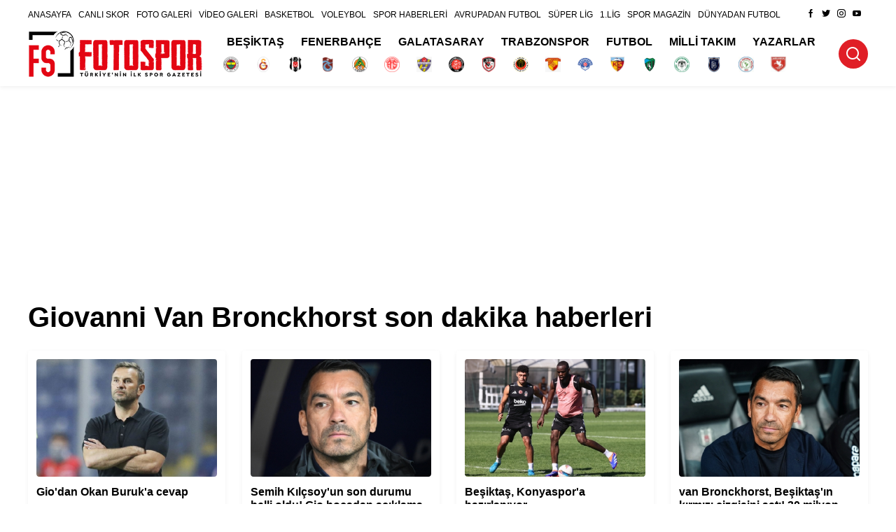

--- FILE ---
content_type: text/html
request_url: https://www.fotospor.com/etiket/giovanni-van-bronckhorst-haberleri/
body_size: 13294
content:
<!DOCTYPE html>
<html lang="tr">
  <head>
     <title>Giovanni Van Bronckhorst son dakika haberleri</title>
    <meta name="description" content="Giovanni Van Bronckhorst hakkında son dakika gelişmeleri ve en güncel Giovanni Van Bronckhorst son dakika haberlerine fotospor.com sitemizden ulaşabilirsiniz.">
	<meta charset="utf-8">
<meta http-equiv="x-ua-compatible" content="ie=edge">
<meta name="viewport" content="width=device-width, initial-scale=1, maximum-scale=1">
<!--Favicon-->
<link rel="apple-touch-icon" sizes="180x180" href="/wp-content/uploads/favicon-1656687003-204.png">
<link rel="icon" type="image/png" sizes="32x32" href="/wp-content/uploads/favicon-1656687003-204.png">
<link rel="icon" type="image/png" sizes="16x16" href="/wp-content/uploads/favicon-1656687003-204.png">
<link rel="stylesheet" href="/assets/css/main.css?v=1907.98">
<script async src="https://www.googletagmanager.com/gtag/js?id=G-PY62M5PRQP"></script>
<script>
  window.dataLayer = window.dataLayer || [];
  function gtag(){dataLayer.push(arguments);}
  gtag('js', new Date());

  gtag('config', 'G-PY62M5PRQP');
</script>
<script async src="https://securepubads.g.doubleclick.net/tag/js/gpt.js"></script>
<script async src="https://adsby.io/headerbidding/adshb.fotospor.prebid.js"></script>
<script async src="https://adsby.io/fotospor/fotospor.gpt.js"></script>
<script async src="https://adsby.io/fotospor/theadsiobanner.js"></script>
<!--head bloğu-->
<script>
    window.googletag = window.googletag || { cmd: [] };
    googletag.cmd.push(function () {
        googletag.pubads().disableInitialLoad();
    });
    window.adshb = window.adshb || {};
    window.adshb.que = window.adshb.que || [];

    googletag.cmd.push(function () {
        googletag.pubads().enableSingleRequest();
        googletag.pubads().setCentering(true);
        googletag.pubads().setForceSafeFrame(false);
        googletag.enableServices();
    });
</script>
<style>
.solkule, .sagkule {
    width: 300px;
    height: 600px;
    z-index: 20;
    position: fixed;
    top: 0;
    background: transparent;
    margin-top:123px;
}
.solkule{
  left: calc((100vw - 640px - 600px) / 2);
  text-align: right;
}
.sagkule{
  right: calc((100vw - 640px - 600px) / 2);
  text-align: left;
}
 .newMenu{
            width: 100%;
			margin-bottom:15px;
        }

        .newMenuIn{
            display: flex;
            justify-content: space-between;
        }
        .newMenu .newMenuIn ul{
            display: flex;
            margin: 0;
            padding: 0;
            list-style-type: none;
            font-family: "Popins",sans-serif!important;
            align-items: center;
        }
        .newMenu .newMenuIn ul li{
            padding-right:10px;
        }
        .newMenu .newMenuIn ul li a{
            text-decoration: none;
            font-size: 12px;
            font-weight: 400;
            color: #000;
        }
        .newMenu .flex-left{
            justify-content: flex-start;
        }
        .newMenu .flex-right{
            justify-content: end;
        }
        .newMenu .flex-center{
            justify-content: center;
        }
		  </style>
<script src="https://cdn.onesignal.com/sdks/web/v16/OneSignalSDK.page.js" defer></script>
<script>
  window.OneSignalDeferred = window.OneSignalDeferred || [];
  OneSignalDeferred.push(async function(OneSignal) {
    await OneSignal.init({
      appId: "4ccc511d-3f0f-4efd-a67b-15ef6315e4bc",
    });
  });
</script>
    <link rel="stylesheet" href="/assets/css/news-detail.css?v=1907.98">
	
	<link rel="canonical" href="https://www.fotospor.com/etiket/giovanni-van-bronckhorst-haberleri/">
	
  </head>
  <body class="body-category">
    <div class="shell">
       <div class="solkule absolute left-0"><the-ads data-adunit="/fotospor.com/fotospor_desktop_sol_pageskin" data-sizes="[[120, 600], [160, 600], 'fluid']" data-device="desktop"></the-ads></div>
<div class="sagkule absolute right-0"><the-ads data-adunit="/fotospor.com/fotospor_desktop_sag_pageskin" data-sizes="[[120, 600], [160, 600], 'fluid']" data-device="desktop"></the-ads></div>
<div class="header-main background-white padding-horizontal-sm margin-bottom-md">
        <div class="container">
		<div class="newMenu hide-mobile">
<div class="newMenuIn">
<ul class="flex-left color-gray-dark margin-bottom-md">
<li>
<a href="/">
ANASAYFA
</a>
</li>
<li>
<a rel="nofollow" href="https://canliskor.fotospor.com/">
CANLI SKOR
</a>
</li>
<li>
<a href="/foto-galeri/">
FOTO GALERİ
</a>
</li>
<li>
<a href="/video-galeri/">
VİDEO GALERİ
</a>
</li>
<li>
<a href="/basketbol/">
BASKETBOL
</a>
</li>
<li>
<a href="/voleybol/">
VOLEYBOL
</a>
</li>
<li>
<a href="/spor-haberleri/">
SPOR HABERLERİ
</a>
</li>
<li>
<a href="/avrupadan-futbol/">
AVRUPADAN FUTBOL
</a>
</li>
<li>
<a href="/spor-toto-super-lig/">
SÜPER LİG
</a>
</li>
<li>
<a href="/tff-1-lig/">
1.LİG
</a>
</li>
<li>
<a href="/spor-magazin/">
SPOR MAGAZİN
</a>
</li>
<li>
<a href="/dunyadan-futbol/">
DÜNYADAN FUTBOL
</a>
</li>
</ul>
<ul class="flex-right color-gray-dark margin-bottom-md">
<li><a rel="nofollow" href="https://www.facebook.com/Fotosporcom"><i class="icon icon-facebook"></i></a></li>              
				<li class="flex-right"><a rel="nofollow" href="https://twitter.com/EfsaneFotospor"><i class="icon icon-twitter"></i></a></li>  		
				<li class="flex-right"><a rel="nofollow" href="https://www.instagram.com/fotosporcom/"><i class="icon icon-instagram"></i></a></li> 
				<li class="flex-right"><a rel="nofollow" href="https://www.youtube.com/c/Fotosporcom"><i class="icon icon-youtube"></i></a></li>
              </ul>
</div>
</div>
		
          <div class="flex between middle">
            <div class="left-side middle flex"><i class="icon icon-menu hide-desktop font-size-24 margin-right-sm"></i><a href="/">
                <div>
				<img width="250" src="/wp-content/uploads/aaaaaa-1658227999-150.png">
				
				</div></a></div>
            <div class="center-side font-size-16 font-weight-6 hide-mobile" style="width:850px;">
              <ul class="flex row center">
			    <li class="col"><a href="/besiktas/">BEŞİKTAŞ</a></li>
				<li class="col"><a href="/fenerbahce/">FENERBAHÇE</a></li>
                <li class="col"><a href="/galatasaray/">GALATASARAY</a></li>
                <li class="col"><a href="/trabzonspor/">TRABZONSPOR</a></li>
                <li class="col"><a href="/futbol/">FUTBOL</a></li>
                <li class="col"><a href="/milli-takim/">MİLLİ TAKIM</a></li>
				<li class="col"><a href="/yazarlar/">YAZARLAR</a></li>
              </ul>          
              <ul class="flex row margin-top-sm">
			    <li class="col"><a href="/fenerbahce/"><img src="/assets/images/teams/fenerbahce.png" title="Fenerbahçe haberleri" alt="Fenerbahçe haberleri" width="22" height="22"></a></li>
                    <li class="col"><a href="/galatasaray/"><img src="/assets/images/teams/galatasaray.png" title="Galatasaray haberleri" alt="Galatasaray haberleri" width="22" height="22"></a></li>
                    <li class="col"><a href="/besiktas/"><img src="/assets/images/teams/besiktas.png" title="Beşiktaş haberleri" alt="Beşiktaş haberleri" width="22" height="22"></a></li>
                    <li class="col"><a href="/trabzonspor/"><img src="/assets/images/teams/trabzonspor2.png" title="Trabzonspor haberleri" alt="Trabzonspor haberleri" width="22" height="22"></a></li>
                    <li class="col"><a href="/alanyaspor/"><img src="/assets/images/teams/alanyaspor.png" title="Alanyaspor Haberleri" alt="Alanyaspor haberleri" width="22" height="22"></a></li>
					<li class="col"><a href="/antalyaspor/"><img src="/assets/images/teams/antalyaspor2.png" title="Antalyaspor haberleri" alt="Antalyaspor haberleri" width="22" height="22"></a></li>
                    <li class="col"><a href="/eyupspor/"><img src="/assets/images/teams/eyupspor.jpg" title="Eyüpspor haberleri" alt="Eyüpspor haberleri" width="22" height="22"></a></li>
                    <li class="col"><a href="/fatih-karagumruk/"><img src="/assets/images/teams/fatihkaragumrukspor1.png" title="Fatih Karagümrük haberleri" alt="Fatih Karagümrük haberleri" width="22" height="22"></a></li>
                    <li class="col"><a href="/gaziantepspor/"><img src="/assets/images/teams/gaziantepfk.png" title="Gaziantepspor haberleri" alt="Gaziantepspor haberleri" width="22" height="22"></a></li>
                    <li class="col"><a href="/genclerbirligi/"><img src="/assets/images/teams/genclerbirligi.png" title="Gençlerbirliği haberleri" alt="Gençlerbirliği haberleri" width="22" height="22"></a></li>
                    <li class="col"><a href="/goztepe/"><img src="/assets/images/teams/goztepe.jpg" title="Göztepe haberleri" alt="Göztepe haberleri" width="22" height="22"></a></li>
                    <li class="col"><a href="/kasimpasa/"><img src="/assets/images/teams/kasimpasa.png" title="Kasımpaşa haberleri" alt="Kasımpaşa haberleri" width="22" height="22"></a></li>
                    <li class="col"><a href="/kayserispor/"><img src="/assets/images/teams/kayserispor2.png" title="Kayserispor haberleri" alt="Kayserispor haberleri" width="22" height="22"></a></li>
                    <li class="col"><a href="/kocaelispor/"><img src="/assets/images/teams/kocaelispor.png" title="Kocaelispor haberleri" alt="Kocaelispor haberleri" width="22" height="22"></a></li>
                    <li class="col"><a href="/konyaspor/"><img src="/assets/images/teams/konyaspor2.png" title="Konyaspor haberleri" alt="Konyaspor haberleri" width="22" height="22"></a></li>
                    <li class="col"><a href="/medipol-basaksehir/"><img src="/assets/images/teams/istanbulbasaksehir.png" title="Medipol Başakşehir haberleri" alt="Medipol Başakşehir haberleri" width="22" height="22"></a></li>
                    <li class="col"><a href="/caykur-rizespor/"><img src="/assets/images/teams/caykur-rizespor.jpeg" title="Çaykur Rizespor haberleri" alt="Çaykur Rizespor haberleri" width="22" height="22"></a></li>
                   	<li class="col"><a href="/samsunspor/"><img src="/assets/images/teams/samsunspor.jpeg" title="samsunspor haberleri" alt="samsunspor haberleri" width="22" height="22"></a></li>
					</ul>
            </div>
            <div class="right-side">
              <div class="background-primary color-white radius-circle block search text-center cursor-pointer"><i class="icon icon-search font-size-20"></i></div>
            </div>
          </div>		  
        </div>
      </div>
      <div class="nav-menu">
        <ul class="list">
		 <li><a class="flex middle" href="/"><span>ANA SAYFA</span></a></li>
          <li><a class="flex middle" href="/besiktas/"><span>BEŞİKTAŞ</span></a></li>
          <li><a class="flex middle" href="/fenerbahce/"><span>FENERBAHÇE</span></a></li>
		  <li><a class="flex middle" href="/galatasaray/"><span>GALATASARAY</span></a></li>
          <li><a class="flex middle" href="/trabzonspor/"><span>TRABZONSPOR</span></a></li>
		   <li><a class="flex middle" rel="nofollow" href="https://canliskor.fotospor.com/"><span>CANLI SKOR</span></a></li>
          <li><a class="flex middle" href="/futbol/"><span>FUTBOL</span></a></li>
		  <li><a class="flex middle" href="/milli-takim/"><span>MİLLİ TAKIM</span></a></li>
		  <li><a class="flex middle" href="/basketbol/"><span>BASKETBOL</span></a></li>
		  <li><a class="flex middle" href="/voleybol/"><span>VOLEYBOL</span></a></li>
		  <li><a class="flex middle" href="/yazarlar/"><span>YAZARLAR</span></a></li>
		  <li><a class="flex middle" href="/spor-haberleri/"><span>SPOR HABERLERİ</span></a></li>
		  <li><a class="flex middle" href="/spor-magazin/"><span>SPOR MAGAZİN</span></a></li>
		  <li><a class="flex middle" href="/spor-toto-super-lig/"><span>SÜPER LİG</span></a></li>
		  <li><a class="flex middle" href="/tff-1-lig/"><span>1.LİG</span></a></li>
		  <li><a class="flex middle" href="/avrupadan-futbol/"><span>AVRUPADAN FUTBOL</span></a></li>
		  <li><a class="flex middle" href="/dunyadan-futbol/"><span>DÜNYADAN FUTBOL</span></a></li>
		  <li><a class="flex middle" href="/foto-galeri/"><span>FOTO GALERİ</span></a></li>
		  <li><a class="flex middle" href="/video-galeri/"><span>VİDEO GALERİ</span></a></li>
		  <li><a class="flex middle" href="/iletisim/"><span>İLETİŞİM / KÜNYE</span></a></li>
        </ul>
        <ul class="social flex padding-horizontal-md">
          <li class="equal flex center"><a rel="nofollow" class="facebook flex radius-circle" href="https://www.facebook.com/Fotosporcom"><i class="icon icon-facebook color-white text-center"></i></a></li>
		  <li class="equal flex center"><a rel="nofollow" class="twitter flex radius-circle" href="https://twitter.com/EfsaneFotospor"><i class="icon icon-twitter color-white text-center"></i></a></li>
		   <li class="equal flex center"><a rel="nofollow" class="instagram flex radius-circle" href="https://www.instagram.com/fotosporcom/"><i class="icon icon-instagram color-white text-center"></i></a></li>
        </ul>
      </div>
      <div class="nav-menu-overlay"></div>
	  <div class="container relative">
</div><div class="container">
<div style="margin-bottom:20px;text-align:center;height:262px;" align="center">
	<the-ads data-adunit="/fotospor.com/fotospor_mobile_masthead" data-sizes="[[300, 100], [300, 50], [300, 150], [300, 250], [336, 280], [300, 80], [320, 50], [320, 100], [320, 80], [320, 150], 'fluid']" data-device="mobile"></the-ads>
<the-ads data-adunit="/fotospor.com/fotospor_desktop_masthead" data-sizes="[[970, 250], [468, 60], [728, 90], [970, 90], 'fluid']" data-device="desktop"></the-ads>
	</div>	</div>
      <div class="container">
	  
        <div class="row">
		<div class="col-12 col-mb-12">
		<h1 class="title font-weight-7 font-size-40 margin-bottom-md">Giovanni Van Bronckhorst son dakika haberleri</h1></div>
		
		  <div class="col-3 col-mb-12">
            <div class="card-1 relative background-white shadow radius-md overflow-hidden padding-sm margin-bottom-md"><a class="full-link"  target="_blank"  href="/galatasaray/giodan-okan-buruka-cevap-656367">Gio'dan Okan Buruk'a cevap</a>
              <div class="image-wrapper radius-md overflow-hidden"><img class="radius-md" src="https://cdn.fotospor.com/wp-content/uploads/2024/10/09/9102024161614_3991511_16_16-2.jpg" alt="Gio'dan Okan Buruk'a cevap"></div>
              <div class="content-wrapper">
                <h3 class="line-camp line-3 margin-top-sm font-size-16 font-weight-6">Gio'dan Okan Buruk'a cevap</h3>
              </div>
            </div>
          </div>
          
		  <div class="col-3 col-mb-12">
            <div class="card-1 relative background-white shadow radius-md overflow-hidden padding-sm margin-bottom-md"><a class="full-link"  target="_blank"  href="/besiktas/semih-kilcsoyun-son-durumu-belli-oldu-gio-hocadan-aciklama-geldi-656359">Semih Kılçsoy'un son durumu belli oldu! Gio hocadan açıklama geldi</a>
              <div class="image-wrapper radius-md overflow-hidden"><img class="radius-md" src="https://cdn.fotospor.com/wp-content/uploads/2024/10/09/9102024144102_116847_14_41-2.jpg" alt="Semih Kılçsoy'un son durumu belli oldu! Gio hocadan açıklama geldi"></div>
              <div class="content-wrapper">
                <h3 class="line-camp line-3 margin-top-sm font-size-16 font-weight-6">Semih Kılçsoy'un son durumu belli oldu! Gio hocadan açıklama geldi</h3>
              </div>
            </div>
          </div>
          
		  <div class="col-3 col-mb-12">
            <div class="card-1 relative background-white shadow radius-md overflow-hidden padding-sm margin-bottom-md"><a class="full-link"  target="_blank"  href="/besiktas/besktas-konyaspora-hazirlaniyor-656280">Beşiktaş, Konyaspor'a hazırlanıyor</a>
              <div class="image-wrapper radius-md overflow-hidden"><img class="radius-md" src="https://cdn.fotospor.com/wp-content/uploads/2024/10/08/8102024172758_179103_17_27-2.jpg" alt="Beşiktaş, Konyaspor'a hazırlanıyor"></div>
              <div class="content-wrapper">
                <h3 class="line-camp line-3 margin-top-sm font-size-16 font-weight-6">Beşiktaş, Konyaspor'a hazırlanıyor</h3>
              </div>
            </div>
          </div>
          
		  <div class="col-3 col-mb-12">
            <div class="card-1 relative background-white shadow radius-md overflow-hidden padding-sm margin-bottom-md"><a class="full-link"  target="_blank"  href="/besiktas/van-bronckhorst-besktasin-kirmizi-cizgisini-asti-30-milyon-euro-uctu-ucuyor-656139">van Bronckhorst, Beşiktaş'ın kırmızı çizgisini aştı! 30 milyon Euro uçtu uçuyor</a>
              <div class="image-wrapper radius-md overflow-hidden"><img class="radius-md" src="https://cdn.fotospor.com/wp-content/uploads/2024/10/07/7102024003001_1229518_0_30-2.jpg" alt="van Bronckhorst, Beşiktaş'ın kırmızı çizgisini aştı! 30 milyon Euro uçtu uçuyor"></div>
              <div class="content-wrapper">
                <h3 class="line-camp line-3 margin-top-sm font-size-16 font-weight-6">van Bronckhorst, Beşiktaş'ın kırmızı çizgisini aştı! 30 milyon Euro uçtu uçuyor</h3>
              </div>
            </div>
          </div>
          
		  <div class="col-3 col-mb-12">
            <div class="card-1 relative background-white shadow radius-md overflow-hidden padding-sm margin-bottom-md"><a class="full-link"  target="_blank"  href="/besiktas/giovanni-van-bronckhorsta-puan-kaybinin-nedenini-boyle-acikladi-656114">Giovanni van Bronckhorst'a puan kaybının nedenini böyle açıkladı!</a>
              <div class="image-wrapper radius-md overflow-hidden"><img class="radius-md" src="https://cdn.fotospor.com/wp-content/uploads/2024/10/06/6102024215132_6676143_21_51-2.jpg" alt="Giovanni van Bronckhorst'a puan kaybının nedenini böyle açıkladı!"></div>
              <div class="content-wrapper">
                <h3 class="line-camp line-3 margin-top-sm font-size-16 font-weight-6">Giovanni van Bronckhorst'a puan kaybının nedenini böyle açıkladı!</h3>
              </div>
            </div>
          </div>
          
		  <div class="col-3 col-mb-12">
            <div class="card-1 relative background-white shadow radius-md overflow-hidden padding-sm margin-bottom-md"><a class="full-link"  target="_blank"  href="/besiktas/besktasta-ilk-11de-2-degisklik--656103">Beşiktaş’ta ilk 11'de 2 değişiklik </a>
              <div class="image-wrapper radius-md overflow-hidden"><img class="radius-md" src="https://cdn.fotospor.com/wp-content/uploads/2024/10/06/6102024195234_1361049_19_52-2.jpg" alt="Beşiktaş’ta ilk 11'de 2 değişiklik "></div>
              <div class="content-wrapper">
                <h3 class="line-camp line-3 margin-top-sm font-size-16 font-weight-6">Beşiktaş’ta ilk 11'de 2 değişiklik </h3>
              </div>
            </div>
          </div>
          
		  <div class="col-3 col-mb-12">
            <div class="card-1 relative background-white shadow radius-md overflow-hidden padding-sm margin-bottom-md"><a class="full-link"  target="_blank"  href="/besiktas/van-bronckhorst-3-puan-almak-istiyoruz-656090">van Bronckhorst: 3 puan almak istiyoruz</a>
              <div class="image-wrapper radius-md overflow-hidden"><img class="radius-md" src="https://cdn.fotospor.com/wp-content/uploads/2024/10/06/6102024182814_6328242_18_28-2.jpg" alt="van Bronckhorst: 3 puan almak istiyoruz"></div>
              <div class="content-wrapper">
                <h3 class="line-camp line-3 margin-top-sm font-size-16 font-weight-6">van Bronckhorst: 3 puan almak istiyoruz</h3>
              </div>
            </div>
          </div>
          
		  <div class="col-3 col-mb-12">
            <div class="card-1 relative background-white shadow radius-md overflow-hidden padding-sm margin-bottom-md"><a class="full-link"  target="_blank"  href="/besiktas/van-bronckhorsta-beklemedigi-yerden-destek-her-seyi-yaparim-656066">van Bronckhorst'a beklemediği yerden destek! ''Her şeyi yaparım''</a>
              <div class="image-wrapper radius-md overflow-hidden"><img class="radius-md" src="https://cdn.fotospor.com/wp-content/uploads/2024/10/06/6102024135643_3953364_13_56-2.jpg" alt="van Bronckhorst'a beklemediği yerden destek! 'Her şeyi yaparım'"></div>
              <div class="content-wrapper">
                <h3 class="line-camp line-3 margin-top-sm font-size-16 font-weight-6">van Bronckhorst'a beklemediği yerden destek! 'Her şeyi yaparım'</h3>
              </div>
            </div>
          </div>
          
		  <div class="col-3 col-mb-12">
            <div class="card-1 relative background-white shadow radius-md overflow-hidden padding-sm margin-bottom-md"><a class="full-link"  target="_blank"  href="/besiktas/van-bronckhorsta-hollandadan-ayarhiddink-bile-low-bile-basaramadi-656030">Van Bronckhorst'a Hollanda'dan ayar!"Hiddink bile Löw bile başaramadı"</a>
              <div class="image-wrapper radius-md overflow-hidden"><img class="radius-md" src="https://cdn.fotospor.com/wp-content/uploads/2024/10/05/5102024232741_2018397_23_27-2.jpg" alt="Van Bronckhorst'a Hollanda'dan ayar!'Hiddink bile Löw bile başaramadı'"></div>
              <div class="content-wrapper">
                <h3 class="line-camp line-3 margin-top-sm font-size-16 font-weight-6">Van Bronckhorst'a Hollanda'dan ayar!'Hiddink bile Löw bile başaramadı'</h3>
              </div>
            </div>
          </div>
          
		  <div class="col-3 col-mb-12">
            <div class="card-1 relative background-white shadow radius-md overflow-hidden padding-sm margin-bottom-md"><a class="full-link"  target="_blank"  href="/besiktas/besktastan-rafa-silva-gorusmesi-neler-oluyor-655942">Beşiktaş'tan Rafa Silva görüşmesi! Neler oluyor?</a>
              <div class="image-wrapper radius-md overflow-hidden"><img class="radius-md" src="https://cdn.fotospor.com/wp-content/uploads/2024/10/05/5102024124547_6323207_12_45-2.jpg" alt="Beşiktaş'tan Rafa Silva görüşmesi! Neler oluyor?"></div>
              <div class="content-wrapper">
                <h3 class="line-camp line-3 margin-top-sm font-size-16 font-weight-6">Beşiktaş'tan Rafa Silva görüşmesi! Neler oluyor?</h3>
              </div>
            </div>
          </div>
          
		  <div class="col-3 col-mb-12">
            <div class="card-1 relative background-white shadow radius-md overflow-hidden padding-sm margin-bottom-md"><a class="full-link"  target="_blank"  href="/besiktas/giovanni-van-bronckhorsttan-taraftara-tepki-daha-once-hic-yasamadim-655789">Giovanni van Bronckhorst'tan taraftara tepki! 'Daha önce hiç yaşamadım'</a>
              <div class="image-wrapper radius-md overflow-hidden"><img class="radius-md" src="https://cdn.fotospor.com/wp-content/uploads/2024/10/04/4102024004232_9272426_0_42-2.jpg" alt="Giovanni van Bronckhorst'tan taraftara tepki! 'Daha önce hiç yaşamadım'"></div>
              <div class="content-wrapper">
                <h3 class="line-camp line-3 margin-top-sm font-size-16 font-weight-6">Giovanni van Bronckhorst'tan taraftara tepki! 'Daha önce hiç yaşamadım'</h3>
              </div>
            </div>
          </div>
          
		  <div class="col-3 col-mb-12">
            <div class="card-1 relative background-white shadow radius-md overflow-hidden padding-sm margin-bottom-md"><a class="full-link"  target="_blank"  href="/besiktas/van-bronckhorsttan-mert-gunok-aciklamasi-655762">van Bronckhorst'tan Mert Günok açıklaması</a>
              <div class="image-wrapper radius-md overflow-hidden"><img class="radius-md" src="https://cdn.fotospor.com/wp-content/uploads/2024/10/03/3102024213134_9746974_21_31-2.jpg" alt="van Bronckhorst'tan Mert Günok açıklaması"></div>
              <div class="content-wrapper">
                <h3 class="line-camp line-3 margin-top-sm font-size-16 font-weight-6">van Bronckhorst'tan Mert Günok açıklaması</h3>
              </div>
            </div>
          </div>
          
		  <div class="col-3 col-mb-12">
            <div class="card-1 relative background-white shadow radius-md overflow-hidden padding-sm margin-bottom-md"><a class="full-link"  target="_blank"  href="/besiktas/-giovanni-van-bronckhorsttan-frankfurt-maci-aciklamasi-gecmisim-var-655625"> Giovanni van Bronckhorst'tan Frankfurt maçı açıklaması! 'Geçmişim var'</a>
              <div class="image-wrapper radius-md overflow-hidden"><img class="radius-md" src="https://cdn.fotospor.com/wp-content/uploads/2024/10/02/2102024160701_5268214_16_7-2.jpg" alt=" Giovanni van Bronckhorst'tan Frankfurt maçı açıklaması! 'Geçmişim var'"></div>
              <div class="content-wrapper">
                <h3 class="line-camp line-3 margin-top-sm font-size-16 font-weight-6"> Giovanni van Bronckhorst'tan Frankfurt maçı açıklaması! 'Geçmişim var'</h3>
              </div>
            </div>
          </div>
          
		  <div class="col-3 col-mb-12">
            <div class="card-1 relative background-white shadow radius-md overflow-hidden padding-sm margin-bottom-md"><a class="full-link"  target="_blank"  href="/besiktas/giovanni-van-bronckhorst-kararlara-saygi-duymamiz-gerekiyor-655462">Giovanni van Bronckhorst: Kararlara saygı duymamız gerekiyor</a>
              <div class="image-wrapper radius-md overflow-hidden"><img class="radius-md" src="https://cdn.fotospor.com/wp-content/uploads/2024/09/30/30092024233019_62831_23_30-2.jpg" alt="Giovanni van Bronckhorst: Kararlara saygı duymamız gerekiyor"></div>
              <div class="content-wrapper">
                <h3 class="line-camp line-3 margin-top-sm font-size-16 font-weight-6">Giovanni van Bronckhorst: Kararlara saygı duymamız gerekiyor</h3>
              </div>
            </div>
          </div>
          
		  <div class="col-3 col-mb-12">
            <div class="card-1 relative background-white shadow radius-md overflow-hidden padding-sm margin-bottom-md"><a class="full-link"  target="_blank"  href="/besiktas/giovanni-van-bronckhorstan-5-degisklik-655452">Giovanni van Bronckhors'tan 5 değişiklik</a>
              <div class="image-wrapper radius-md overflow-hidden"><img class="radius-md" src="https://cdn.fotospor.com/wp-content/uploads/2024/09/30/30092024210116_1528132_21_1-2.jpg" alt="Giovanni van Bronckhors'tan 5 değişiklik"></div>
              <div class="content-wrapper">
                <h3 class="line-camp line-3 margin-top-sm font-size-16 font-weight-6">Giovanni van Bronckhors'tan 5 değişiklik</h3>
              </div>
            </div>
          </div>
          
		  <div class="col-3 col-mb-12">
            <div class="card-1 relative background-white shadow radius-md overflow-hidden padding-sm margin-bottom-md"><a class="full-link"  target="_blank"  href="/besiktas/gio-hocadan-semih-kilicsoy-aciklamasi-655449">Gio hocadan Semih Kılıçsoy açıklaması</a>
              <div class="image-wrapper radius-md overflow-hidden"><img class="radius-md" src="https://cdn.fotospor.com/wp-content/uploads/2024/09/30/30092024203021_6687587_20_30-2.jpg" alt="Gio hocadan Semih Kılıçsoy açıklaması"></div>
              <div class="content-wrapper">
                <h3 class="line-camp line-3 margin-top-sm font-size-16 font-weight-6">Gio hocadan Semih Kılıçsoy açıklaması</h3>
              </div>
            </div>
          </div>
          
		  <div class="col-3 col-mb-12">
            <div class="card-1 relative background-white shadow radius-md overflow-hidden padding-sm margin-bottom-md"><a class="full-link"  target="_blank"  href="/besiktas/giovanni-van-bronckhorstun-ikilemi-salih-mi-ndour-mu-655290">Giovanni van Bronckhorst’un ikilemi! Salih mi, Ndour mu?</a>
              <div class="image-wrapper radius-md overflow-hidden"><img class="radius-md" src="https://cdn.fotospor.com/wp-content/uploads/2024/09/29/29092024123843_6826289_12_38-2.jpg" alt="Giovanni van Bronckhorst’un ikilemi! Salih mi, Ndour mu?"></div>
              <div class="content-wrapper">
                <h3 class="line-camp line-3 margin-top-sm font-size-16 font-weight-6">Giovanni van Bronckhorst’un ikilemi! Salih mi, Ndour mu?</h3>
              </div>
            </div>
          </div>
          
		  <div class="col-3 col-mb-12">
            <div class="card-1 relative background-white shadow radius-md overflow-hidden padding-sm margin-bottom-md"><a class="full-link"  target="_blank"  href="/besiktas/gvb-neden-korktu-besktas-teknik-direktorunun-ayaklari-titredi-655145">GvB neden korktu? Beşiktaş teknik direktörünün ayakları titredi!</a>
              <div class="image-wrapper radius-md overflow-hidden"><img class="radius-md" src="https://cdn.fotospor.com/wp-content/uploads/2024/09/27/27092024225326_5510371_22_53-2.jpg" alt="GvB neden korktu? Beşiktaş teknik direktörünün ayakları titredi!"></div>
              <div class="content-wrapper">
                <h3 class="line-camp line-3 margin-top-sm font-size-16 font-weight-6">GvB neden korktu? Beşiktaş teknik direktörünün ayakları titredi!</h3>
              </div>
            </div>
          </div>
          
		  <div class="col-3 col-mb-12">
            <div class="card-1 relative background-white shadow radius-md overflow-hidden padding-sm margin-bottom-md"><a class="full-link"  target="_blank"  href="/besiktas/ajax-hezimetine-sorumlu-araniyor-iste-jean-onananin-sirri-655091">Ajax hezimetine sorumlu aranıyor? İşte Jean Onana'nın sırrı</a>
              <div class="image-wrapper radius-md overflow-hidden"><img class="radius-md" src="https://cdn.fotospor.com/wp-content/uploads/2024/09/27/27092024113522_5894435_11_35-2.jpg" alt="Ajax hezimetine sorumlu aranıyor? İşte Jean Onana'nın sırrı"></div>
              <div class="content-wrapper">
                <h3 class="line-camp line-3 margin-top-sm font-size-16 font-weight-6">Ajax hezimetine sorumlu aranıyor? İşte Jean Onana'nın sırrı</h3>
              </div>
            </div>
          </div>
          
		  <div class="col-3 col-mb-12">
            <div class="card-1 relative background-white shadow radius-md overflow-hidden padding-sm margin-bottom-md"><a class="full-link"  target="_blank"  href="/besiktas/giovanni-van-bronckhorst-cok-kotu-oynadik-655057">Giovanni van Bronckhorst: Çok kötü oynadık</a>
              <div class="image-wrapper radius-md overflow-hidden"><img class="radius-md" src="https://cdn.fotospor.com/wp-content/uploads/2024/09/27/27092024011047_8423732_1_10-2.jpg" alt="Giovanni van Bronckhorst: Çok kötü oynadık"></div>
              <div class="content-wrapper">
                <h3 class="line-camp line-3 margin-top-sm font-size-16 font-weight-6">Giovanni van Bronckhorst: Çok kötü oynadık</h3>
              </div>
            </div>
          </div>
          
		  <div class="col-3 col-mb-12">
            <div class="card-1 relative background-white shadow radius-md overflow-hidden padding-sm margin-bottom-md"><a class="full-link"  target="_blank"  href="/besiktas/giovanni-van-bronckhorst-kadro-tercihini-acikladi-655038">Giovanni van Bronckhorst kadro tercihini açıkladı</a>
              <div class="image-wrapper radius-md overflow-hidden"><img class="radius-md" src="https://cdn.fotospor.com/wp-content/uploads/2024/09/26/26092024213736_2046626_21_37-2.jpg" alt="Giovanni van Bronckhorst kadro tercihini açıkladı"></div>
              <div class="content-wrapper">
                <h3 class="line-camp line-3 margin-top-sm font-size-16 font-weight-6">Giovanni van Bronckhorst kadro tercihini açıkladı</h3>
              </div>
            </div>
          </div>
          
		  <div class="col-3 col-mb-12">
            <div class="card-1 relative background-white shadow radius-md overflow-hidden padding-sm margin-bottom-md"><a class="full-link"  target="_blank"  href="/besiktas/van-bronckhorsttan-ajaxa-6-gol-654961">van Bronckhorst'tan Ajax'a 6 gol</a>
              <div class="image-wrapper radius-md overflow-hidden"><img class="radius-md" src="https://cdn.fotospor.com/wp-content/uploads/2024/09/26/26092024001935_1415828_0_19-2.jpg" alt="van Bronckhorst'tan Ajax'a 6 gol"></div>
              <div class="content-wrapper">
                <h3 class="line-camp line-3 margin-top-sm font-size-16 font-weight-6">van Bronckhorst'tan Ajax'a 6 gol</h3>
              </div>
            </div>
          </div>
          
		  <div class="col-3 col-mb-12">
            <div class="card-1 relative background-white shadow radius-md overflow-hidden padding-sm margin-bottom-md"><a class="full-link"  target="_blank"  href="/besiktas/giovanni-van-bronckhorst-huzur-geri-geldi-654943">Giovanni van Bronckhorst: Huzur geri geldi</a>
              <div class="image-wrapper radius-md overflow-hidden"><img class="radius-md" src="https://cdn.fotospor.com/wp-content/uploads/2024/09/25/25092024195314_6542018_19_53-2.jpg" alt="Giovanni van Bronckhorst: Huzur geri geldi"></div>
              <div class="content-wrapper">
                <h3 class="line-camp line-3 margin-top-sm font-size-16 font-weight-6">Giovanni van Bronckhorst: Huzur geri geldi</h3>
              </div>
            </div>
          </div>
          
		  <div class="col-3 col-mb-12">
            <div class="card-1 relative background-white shadow radius-md overflow-hidden padding-sm margin-bottom-md"><a class="full-link"  target="_blank"  href="/besiktas/rekortmen-van-bronckhorst--654716">Rekortmen van Bronckhorst </a>
              <div class="image-wrapper radius-md overflow-hidden"><img class="radius-md" src="https://cdn.fotospor.com/wp-content/uploads/2024/09/23/23092024113153_9276088_11_31-2.jpg" alt="Rekortmen van Bronckhorst "></div>
              <div class="content-wrapper">
                <h3 class="line-camp line-3 margin-top-sm font-size-16 font-weight-6">Rekortmen van Bronckhorst </h3>
              </div>
            </div>
          </div>
          
		  <div class="col-3 col-mb-12">
            <div class="card-1 relative background-white shadow radius-md overflow-hidden padding-sm margin-bottom-md"><a class="full-link"  target="_blank"  href="/besiktas/giovanni-van-bronckhorst-inancimizi-koruduk-654675">Giovanni van Bronckhorst: İnancımızı koruduk</a>
              <div class="image-wrapper radius-md overflow-hidden"><img class="radius-md" src="https://cdn.fotospor.com/wp-content/uploads/2024/09/22/22092024225548_9463008_22_55-2.jpg" alt="Giovanni van Bronckhorst: İnancımızı koruduk"></div>
              <div class="content-wrapper">
                <h3 class="line-camp line-3 margin-top-sm font-size-16 font-weight-6">Giovanni van Bronckhorst: İnancımızı koruduk</h3>
              </div>
            </div>
          </div>
          
		  <div class="col-3 col-mb-12">
            <div class="card-1 relative background-white shadow radius-md overflow-hidden padding-sm margin-bottom-md"><a class="full-link"  target="_blank"  href="/besiktas/giovanni-van-bronckhorst-bugun-bir-3-puan-alma-firsati-daha-olacak-654656">Giovanni van Bronckhorst: Bugün bir 3 puan alma fırsatı daha olacak</a>
              <div class="image-wrapper radius-md overflow-hidden"><img class="radius-md" src="https://cdn.fotospor.com/wp-content/uploads/2024/09/22/22092024193937_4147456_19_39-2.jpg" alt="Giovanni van Bronckhorst: Bugün bir 3 puan alma fırsatı daha olacak"></div>
              <div class="content-wrapper">
                <h3 class="line-camp line-3 margin-top-sm font-size-16 font-weight-6">Giovanni van Bronckhorst: Bugün bir 3 puan alma fırsatı daha olacak</h3>
              </div>
            </div>
          </div>
          
		  <div class="col-3 col-mb-12">
            <div class="card-1 relative background-white shadow radius-md overflow-hidden padding-sm margin-bottom-md"><a class="full-link"  target="_blank"  href="/besiktas/bronckhorst-o-ismin-satilmasini-yasakladi-654452">Bronckhorst o ismin satılmasını yasakladı!</a>
              <div class="image-wrapper radius-md overflow-hidden"><img class="radius-md" src="https://cdn.fotospor.com/wp-content/uploads/2024/09/20/20092024182303_748561_18_23-2.jpg" alt="Bronckhorst o ismin satılmasını yasakladı!"></div>
              <div class="content-wrapper">
                <h3 class="line-camp line-3 margin-top-sm font-size-16 font-weight-6">Bronckhorst o ismin satılmasını yasakladı!</h3>
              </div>
            </div>
          </div>
          
		  <div class="col-3 col-mb-12">
            <div class="card-1 relative background-white shadow radius-md overflow-hidden padding-sm margin-bottom-md"><a class="full-link"  target="_blank"  href="/besiktas/besktasta-kanada-operasyon-654397">Beşiktaş'ta kanada operasyon</a>
              <div class="image-wrapper radius-md overflow-hidden"><img class="radius-md" src="https://cdn.fotospor.com/wp-content/uploads/2024/09/20/20092024093132_3519710_9_31-2.jpg" alt="Beşiktaş'ta kanada operasyon"></div>
              <div class="content-wrapper">
                <h3 class="line-camp line-3 margin-top-sm font-size-16 font-weight-6">Beşiktaş'ta kanada operasyon</h3>
              </div>
            </div>
          </div>
          
		  <div class="col-3 col-mb-12">
            <div class="card-1 relative background-white shadow radius-md overflow-hidden padding-sm margin-bottom-md"><a class="full-link"  target="_blank"  href="/besiktas/mucinin-kulagi-cekildi-654315">Muci'nin kulağı çekildi</a>
              <div class="image-wrapper radius-md overflow-hidden"><img class="radius-md" src="https://cdn.fotospor.com/wp-content/uploads/2024/09/19/19092024093946_7134364_9_39-2.jpg" alt="Muci'nin kulağı çekildi"></div>
              <div class="content-wrapper">
                <h3 class="line-camp line-3 margin-top-sm font-size-16 font-weight-6">Muci'nin kulağı çekildi</h3>
              </div>
            </div>
          </div>
          
		  <div class="col-3 col-mb-12">
            <div class="card-1 relative background-white shadow radius-md overflow-hidden padding-sm margin-bottom-md"><a class="full-link"  target="_blank"  href="/besiktas/besktasta-eyupspor-mesaisi-basladi-654126">Beşiktaş'ta Eyüpspor mesaisi başladı</a>
              <div class="image-wrapper radius-md overflow-hidden"><img class="radius-md" src="https://cdn.fotospor.com/wp-content/uploads/2024/09/17/17092024154124_8651698_15_41-2.jpg" alt="Beşiktaş'ta Eyüpspor mesaisi başladı"></div>
              <div class="content-wrapper">
                <h3 class="line-camp line-3 margin-top-sm font-size-16 font-weight-6">Beşiktaş'ta Eyüpspor mesaisi başladı</h3>
              </div>
            </div>
          </div>
          
		  <div class="col-3 col-mb-12">
            <div class="card-1 relative background-white shadow radius-md overflow-hidden padding-sm margin-bottom-md"><a class="full-link"  target="_blank"  href="/besiktas/giovanni-van-bronckhorst-hayal-kirikligi-oldu-653962">Giovanni van Bronckhorst: Hayal kırıklığı oldu</a>
              <div class="image-wrapper radius-md overflow-hidden"><img class="radius-md" src="https://cdn.fotospor.com/wp-content/uploads/2024/09/15/15092024231518_7403682_23_15-2.jpg" alt="Giovanni van Bronckhorst: Hayal kırıklığı oldu"></div>
              <div class="content-wrapper">
                <h3 class="line-camp line-3 margin-top-sm font-size-16 font-weight-6">Giovanni van Bronckhorst: Hayal kırıklığı oldu</h3>
              </div>
            </div>
          </div>
          
		  <div class="col-3 col-mb-12">
            <div class="card-1 relative background-white shadow radius-md overflow-hidden padding-sm margin-bottom-md"><a class="full-link"  target="_blank"  href="/besiktas/gvbtan-senol-gunese-ovgu-653938">GvB'tan Şenol Güneş'e övgü</a>
              <div class="image-wrapper radius-md overflow-hidden"><img class="radius-md" src="https://cdn.fotospor.com/wp-content/uploads/2024/09/15/15092024194125_2781337_19_41-2.jpg" alt="GvB'tan Şenol Güneş'e övgü"></div>
              <div class="content-wrapper">
                <h3 class="line-camp line-3 margin-top-sm font-size-16 font-weight-6">GvB'tan Şenol Güneş'e övgü</h3>
              </div>
            </div>
          </div>
          
		  <div class="col-3 col-mb-12">
            <div class="card-1 relative background-white shadow radius-md overflow-hidden padding-sm margin-bottom-md"><a class="full-link"  target="_blank"  href="/besiktas/besktasin-silahi-saiss-653865">Beşiktaş'ın silahı Saiss!</a>
              <div class="image-wrapper radius-md overflow-hidden"><img class="radius-md" src="https://cdn.fotospor.com/wp-content/uploads/2024/09/15/15092024012948_9667018_1_29-2.jpg" alt="Beşiktaş'ın silahı Saiss!"></div>
              <div class="content-wrapper">
                <h3 class="line-camp line-3 margin-top-sm font-size-16 font-weight-6">Beşiktaş'ın silahı Saiss!</h3>
              </div>
            </div>
          </div>
          
		  <div class="col-3 col-mb-12">
            <div class="card-1 relative background-white shadow radius-md overflow-hidden padding-sm margin-bottom-md"><a class="full-link"  target="_blank"  href="/besiktas/besktas-orta-sahasinin-yeni-takviyesi-kasim-ayinda-kadroda-olacak-653765">Beşiktaş orta sahasının yeni takviyesi Kasım ayında kadroda olacak</a>
              <div class="image-wrapper radius-md overflow-hidden"><img class="radius-md" src="https://cdn.fotospor.com/wp-content/uploads/2024/09/14/14092024011856_5431636_1_18-2.jpg" alt="Beşiktaş orta sahasının yeni takviyesi Kasım ayında kadroda olacak"></div>
              <div class="content-wrapper">
                <h3 class="line-camp line-3 margin-top-sm font-size-16 font-weight-6">Beşiktaş orta sahasının yeni takviyesi Kasım ayında kadroda olacak</h3>
              </div>
            </div>
          </div>
          
		  <div class="col-3 col-mb-12">
            <div class="card-1 relative background-white shadow radius-md overflow-hidden padding-sm margin-bottom-md"><a class="full-link"  target="_blank"  href="/besiktas/hollanda-basini-duyurdu-besktasa-gol-atmak-zor-olacak-653587">Hollanda basını duyurdu! Beşiktaş'a gol atmak zor olacak</a>
              <div class="image-wrapper radius-md overflow-hidden"><img class="radius-md" src="https://cdn.fotospor.com/wp-content/uploads/2024/09/12/12092024092456_6658900_9_24-2.jpg" alt="Hollanda basını duyurdu! Beşiktaş'a gol atmak zor olacak"></div>
              <div class="content-wrapper">
                <h3 class="line-camp line-3 margin-top-sm font-size-16 font-weight-6">Hollanda basını duyurdu! Beşiktaş'a gol atmak zor olacak</h3>
              </div>
            </div>
          </div>
          
		  <div class="col-3 col-mb-12">
            <div class="card-1 relative background-white shadow radius-md overflow-hidden padding-sm margin-bottom-md"><a class="full-link"  target="_blank"  href="/besiktas/besktasta-derbi-mesaisi-tam-gaz-653521">Beşiktaş'ta derbi mesaisi tam gaz</a>
              <div class="image-wrapper radius-md overflow-hidden"><img class="radius-md" src="https://cdn.fotospor.com/wp-content/uploads/2024/09/11/11092024122949_2840541_12_29-2.jpg" alt="Beşiktaş'ta derbi mesaisi tam gaz"></div>
              <div class="content-wrapper">
                <h3 class="line-camp line-3 margin-top-sm font-size-16 font-weight-6">Beşiktaş'ta derbi mesaisi tam gaz</h3>
              </div>
            </div>
          </div>
          
		  <div class="col-3 col-mb-12">
            <div class="card-1 relative background-white shadow radius-md overflow-hidden padding-sm margin-bottom-md"><a class="full-link"  target="_blank"  href="/besiktas/besktasin-korkulu-ruyasi-653506">Beşiktaş'ın korkulu rüyası</a>
              <div class="image-wrapper radius-md overflow-hidden"><img class="radius-md" src="https://cdn.fotospor.com/wp-content/uploads/2024/09/11/11092024103353_8794978_10_33-2.jpg" alt="Beşiktaş'ın korkulu rüyası"></div>
              <div class="content-wrapper">
                <h3 class="line-camp line-3 margin-top-sm font-size-16 font-weight-6">Beşiktaş'ın korkulu rüyası</h3>
              </div>
            </div>
          </div>
          
		  <div class="col-3 col-mb-12">
            <div class="card-1 relative background-white shadow radius-md overflow-hidden padding-sm margin-bottom-md"><a class="full-link"  target="_blank"  href="/besiktas/besktasin-goz-bebegi-trabzonspora-karsi-yok-653485">Beşiktaş'ın göz bebeği Trabzonspor'a karşı yok!</a>
              <div class="image-wrapper radius-md overflow-hidden"><img class="radius-md" src="https://cdn.fotospor.com/wp-content/uploads/2024/09/11/11092024013351_3924373_1_33-2.jpg" alt="Beşiktaş'ın göz bebeği Trabzonspor'a karşı yok!"></div>
              <div class="content-wrapper">
                <h3 class="line-camp line-3 margin-top-sm font-size-16 font-weight-6">Beşiktaş'ın göz bebeği Trabzonspor'a karşı yok!</h3>
              </div>
            </div>
          </div>
          
		  <div class="col-3 col-mb-12">
            <div class="card-1 relative background-white shadow radius-md overflow-hidden padding-sm margin-bottom-md"><a class="full-link"  target="_blank"  href="/besiktas/besktasta-surpriz-orta-saha-kimse-beklemiyordu-653476">Beşiktaş'ta sürpriz orta saha! Kimse beklemiyordu</a>
              <div class="image-wrapper radius-md overflow-hidden"><img class="radius-md" src="https://cdn.fotospor.com/wp-content/uploads/2024/09/10/10092024230229_3725245_23_2-2.jpg" alt="Beşiktaş'ta sürpriz orta saha! Kimse beklemiyordu"></div>
              <div class="content-wrapper">
                <h3 class="line-camp line-3 margin-top-sm font-size-16 font-weight-6">Beşiktaş'ta sürpriz orta saha! Kimse beklemiyordu</h3>
              </div>
            </div>
          </div>
          
		  <div class="col-3 col-mb-12">
            <div class="card-1 relative background-white shadow radius-md overflow-hidden padding-sm margin-bottom-md"><a class="full-link"  target="_blank"  href="/besiktas/semih-kilicsoy-krizi-653450">Semih Kılıçsoy krizi</a>
              <div class="image-wrapper radius-md overflow-hidden"><img class="radius-md" src="https://cdn.fotospor.com/wp-content/uploads/2024/09/10/10092024162220_5720027_16_22-2.jpg" alt="Semih Kılıçsoy krizi"></div>
              <div class="content-wrapper">
                <h3 class="line-camp line-3 margin-top-sm font-size-16 font-weight-6">Semih Kılıçsoy krizi</h3>
              </div>
            </div>
          </div>
          
		  <div class="col-3 col-mb-12">
            <div class="card-1 relative background-white shadow radius-md overflow-hidden padding-sm margin-bottom-md"><a class="full-link"  target="_blank"  href="/besiktas/besktasin-immobile-transferi-sergen-yalcin-yuzunden-iptal-oluyordu-653320">Beşiktaş'ın Immobile transferi Sergen Yalçın yüzünden iptal oluyordu</a>
              <div class="image-wrapper radius-md overflow-hidden"><img class="radius-md" src="https://cdn.fotospor.com/wp-content/uploads/2024/09/09/9092024011130_1452754_1_11-2.jpg" alt="Beşiktaş'ın Immobile transferi Sergen Yalçın yüzünden iptal oluyordu"></div>
              <div class="content-wrapper">
                <h3 class="line-camp line-3 margin-top-sm font-size-16 font-weight-6">Beşiktaş'ın Immobile transferi Sergen Yalçın yüzünden iptal oluyordu</h3>
              </div>
            </div>
          </div>
          
		  <div class="col-3 col-mb-12">
            <div class="card-1 relative background-white shadow radius-md overflow-hidden padding-sm margin-bottom-md"><a class="full-link"  target="_blank"  href="/besiktas/ne-yaptin-sen-giovanni-van-bronckhorst-butun-herkes-onu-konusuyor-yok-artik-653107">Ne yaptın sen Giovanni van Bronckhorst! Bütün herkes onu konuşuyor: Yok artık</a>
              <div class="image-wrapper radius-md overflow-hidden"><img class="radius-md" src="https://cdn.fotospor.com/wp-content/uploads/2024/09/06/6092024165907_8055232_16_59-2.jpg" alt="Ne yaptın sen Giovanni van Bronckhorst! Bütün herkes onu konuşuyor: Yok artık"></div>
              <div class="content-wrapper">
                <h3 class="line-camp line-3 margin-top-sm font-size-16 font-weight-6">Ne yaptın sen Giovanni van Bronckhorst! Bütün herkes onu konuşuyor: Yok artık</h3>
              </div>
            </div>
          </div>
          
		  <div class="col-3 col-mb-12">
            <div class="card-1 relative background-white shadow radius-md overflow-hidden padding-sm margin-bottom-md"><a class="full-link"  target="_blank"  href="/besiktas/montella-semih-kilicsoyu-bugun-milli-takim-kadrosundan-cikaracak-mi-652710">Montella, Semih Kılıçsoy'u bugün milli takım kadrosundan çıkaracak mı?</a>
              <div class="image-wrapper radius-md overflow-hidden"><img class="radius-md" src="https://cdn.fotospor.com/wp-content/uploads/2024/09/02/2092024225346_9658778_22_53-2.jpg" alt="Montella, Semih Kılıçsoy'u bugün milli takım kadrosundan çıkaracak mı?"></div>
              <div class="content-wrapper">
                <h3 class="line-camp line-3 margin-top-sm font-size-16 font-weight-6">Montella, Semih Kılıçsoy'u bugün milli takım kadrosundan çıkaracak mı?</h3>
              </div>
            </div>
          </div>
          
		  <div class="col-3 col-mb-12">
            <div class="card-1 relative background-white shadow radius-md overflow-hidden padding-sm margin-bottom-md"><a class="full-link"  target="_blank"  href="/besiktas/-hem-besktasi-saha-kaldirdi-hem-ilki-yasadi-gio-hoca-bambaska-652634"> Hem Beşiktaş'ı şaha kaldırdı hem ilki yaşadı! Gio hoca bambaşka</a>
              <div class="image-wrapper radius-md overflow-hidden"><img class="radius-md" src="https://cdn.fotospor.com/wp-content/uploads/2024/09/02/2092024101557_2800258_10_15-2.jpg" alt=" Hem Beşiktaş'ı şaha kaldırdı hem ilki yaşadı! Gio hoca bambaşka"></div>
              <div class="content-wrapper">
                <h3 class="line-camp line-3 margin-top-sm font-size-16 font-weight-6"> Hem Beşiktaş'ı şaha kaldırdı hem ilki yaşadı! Gio hoca bambaşka</h3>
              </div>
            </div>
          </div>
          
		  <div class="col-3 col-mb-12">
            <div class="card-1 relative background-white shadow radius-md overflow-hidden padding-sm margin-bottom-md"><a class="full-link"  target="_blank"  href="/besiktas/giovanni-van-bronckhorst-hedefimize-ulastik-652241">Giovanni van Bronckhorst: Hedefimize ulaştık</a>
              <div class="image-wrapper radius-md overflow-hidden"><img class="radius-md" src="https://cdn.fotospor.com/wp-content/uploads/2024/08/29/29082024235517_4984401_23_55-2.jpg" alt="Giovanni van Bronckhorst: Hedefimize ulaştık"></div>
              <div class="content-wrapper">
                <h3 class="line-camp line-3 margin-top-sm font-size-16 font-weight-6">Giovanni van Bronckhorst: Hedefimize ulaştık</h3>
              </div>
            </div>
          </div>
          
		  <div class="col-3 col-mb-12">
            <div class="card-1 relative background-white shadow radius-md overflow-hidden padding-sm margin-bottom-md"><a class="full-link"  target="_blank"  href="/besiktas/giovanni-van-bronckhorst-mac-oncesi-konustu-652225">Giovanni van Bronckhorst maç öncesi konuştu</a>
              <div class="image-wrapper radius-md overflow-hidden"><img class="radius-md" src="https://cdn.fotospor.com/wp-content/uploads/2024/08/29/29082024205748_4798854_20_57-2.jpg" alt="Giovanni van Bronckhorst maç öncesi konuştu"></div>
              <div class="content-wrapper">
                <h3 class="line-camp line-3 margin-top-sm font-size-16 font-weight-6">Giovanni van Bronckhorst maç öncesi konuştu</h3>
              </div>
            </div>
          </div>
          
		  <div class="col-3 col-mb-12">
            <div class="card-1 relative background-white shadow radius-md overflow-hidden padding-sm margin-bottom-md"><a class="full-link"  target="_blank"  href="/besiktas/gio-hoca-lugano-maci-oncesi-bombayi-patlatti-besktas-durmayacak-652090">Gio hoca Lugano maçı öncesi bombayı patlattı! Beşiktaş durmayacak</a>
              <div class="image-wrapper radius-md overflow-hidden"><img class="radius-md" src="https://cdn.fotospor.com/wp-content/uploads/2024/08/28/28082024144207_6592219_14_42-2.jpg" alt="Gio hoca Lugano maçı öncesi bombayı patlattı! Beşiktaş durmayacak"></div>
              <div class="content-wrapper">
                <h3 class="line-camp line-3 margin-top-sm font-size-16 font-weight-6">Gio hoca Lugano maçı öncesi bombayı patlattı! Beşiktaş durmayacak</h3>
              </div>
            </div>
          </div>
          
		  <div class="col-3 col-mb-12">
            <div class="card-1 relative background-white shadow radius-md overflow-hidden padding-sm margin-bottom-md"><a class="full-link"  target="_blank"  href="/besiktas/besktasta-aboubakar-kameruna-dondu-651985">Beşiktaş'ta Aboubakar Kamerun'a döndü</a>
              <div class="image-wrapper radius-md overflow-hidden"><img class="radius-md" src="https://cdn.fotospor.com/wp-content/uploads/2024/08/27/27082024162623_5202907_16_26-2.jpg" alt="Beşiktaş'ta Aboubakar Kamerun'a döndü"></div>
              <div class="content-wrapper">
                <h3 class="line-camp line-3 margin-top-sm font-size-16 font-weight-6">Beşiktaş'ta Aboubakar Kamerun'a döndü</h3>
              </div>
            </div>
          </div>
          
		  <div class="col-3 col-mb-12">
            <div class="card-1 relative background-white shadow radius-md overflow-hidden padding-sm margin-bottom-md"><a class="full-link"  target="_blank"  href="/besiktas/giovanni-van-bronckhorst-ve-futbolculardan-necip-uysala-ziyaret-651903">Giovanni van Bronckhorst ve futbolculardan, Necip Uysal'a ziyaret</a>
              <div class="image-wrapper radius-md overflow-hidden"><img class="radius-md" src="https://cdn.fotospor.com/wp-content/uploads/2024/08/26/26082024190607_9493525_19_6-2.jpg" alt="Giovanni van Bronckhorst ve futbolculardan, Necip Uysal'a ziyaret"></div>
              <div class="content-wrapper">
                <h3 class="line-camp line-3 margin-top-sm font-size-16 font-weight-6">Giovanni van Bronckhorst ve futbolculardan, Necip Uysal'a ziyaret</h3>
              </div>
            </div>
          </div>
          
		  <div class="col-3 col-mb-12">
            <div class="card-1 relative background-white shadow radius-md overflow-hidden padding-sm margin-bottom-md"><a class="full-link"  target="_blank"  href="/besiktas/cekim-yapilmiyor-sandi-agzindan-kacirdi-besktasta-krizi-kapida-651685">Çekim yapılmıyor sandı, ağzından kaçırdı! Beşiktaş'ta krizi kapıda</a>
              <div class="image-wrapper radius-md overflow-hidden"><img class="radius-md" src="https://cdn.fotospor.com/wp-content/uploads/2024/08/24/24082024144321_6735804_14_43-2.jpg" alt="Çekim yapılmıyor sandı, ağzından kaçırdı! Beşiktaş'ta krizi kapıda"></div>
              <div class="content-wrapper">
                <h3 class="line-camp line-3 margin-top-sm font-size-16 font-weight-6">Çekim yapılmıyor sandı, ağzından kaçırdı! Beşiktaş'ta krizi kapıda</h3>
              </div>
            </div>
          </div>
          
		  <div class="col-3 col-mb-12">
            <div class="card-1 relative background-white shadow radius-md overflow-hidden padding-sm margin-bottom-md"><a class="full-link"  target="_blank"  href="/besiktas/giovanni-van-bronckhorst-haftaya-cok-daha-farkli-bir-besktas-olacak-651551">Giovanni Van Bronckhorst: Haftaya çok daha farklı bir Beşiktaş olacak!</a>
              <div class="image-wrapper radius-md overflow-hidden"><img class="radius-md" src="https://cdn.fotospor.com/wp-content/uploads/2024/08/23/23082024001900_4750331_0_19-2.jpg" alt="Giovanni Van Bronckhorst: Haftaya çok daha farklı bir Beşiktaş olacak!"></div>
              <div class="content-wrapper">
                <h3 class="line-camp line-3 margin-top-sm font-size-16 font-weight-6">Giovanni Van Bronckhorst: Haftaya çok daha farklı bir Beşiktaş olacak!</h3>
              </div>
            </div>
          </div>
          
		  <div class="col-3 col-mb-12">
            <div class="card-1 relative background-white shadow radius-md overflow-hidden padding-sm margin-bottom-md"><a class="full-link"  target="_blank"  href="/besiktas/semih-kilicsoy-neden-ilk-11de-degil-giovanni-van-bronckhorst-acikladi-651543">Semih Kılıçsoy neden ilk 11'de değil? Giovanni van Bronckhorst açıkladı</a>
              <div class="image-wrapper radius-md overflow-hidden"><img class="radius-md" src="https://cdn.fotospor.com/wp-content/uploads/2024/08/22/22082024212842_8899043_21_28-2.jpg" alt="Semih Kılıçsoy neden ilk 11'de değil? Giovanni van Bronckhorst açıkladı"></div>
              <div class="content-wrapper">
                <h3 class="line-camp line-3 margin-top-sm font-size-16 font-weight-6">Semih Kılıçsoy neden ilk 11'de değil? Giovanni van Bronckhorst açıkladı</h3>
              </div>
            </div>
          </div>
          
		  <div class="col-3 col-mb-12">
            <div class="card-1 relative background-white shadow radius-md overflow-hidden padding-sm margin-bottom-md"><a class="full-link"  target="_blank"  href="/besiktas/giovanni-van-bronckhorst-guruplara-kalmayi-hedefliyoruz-651440">Giovanni Van Bronckhorst: Guruplara kalmayı hedefliyoruz</a>
              <div class="image-wrapper radius-md overflow-hidden"><img class="radius-md" src="https://cdn.fotospor.com/wp-content/uploads/2024/08/21/21082024211324_4611476_21_13-2.jpg" alt="Giovanni Van Bronckhorst: Guruplara kalmayı hedefliyoruz"></div>
              <div class="content-wrapper">
                <h3 class="line-camp line-3 margin-top-sm font-size-16 font-weight-6">Giovanni Van Bronckhorst: Guruplara kalmayı hedefliyoruz</h3>
              </div>
            </div>
          </div>
          
		  <div class="col-3 col-mb-12">
            <div class="card-1 relative background-white shadow radius-md overflow-hidden padding-sm margin-bottom-md"><a class="full-link"  target="_blank"  href="/besiktas/besktasta-lugano-hazirligi-651396">Beşiktaş'ta Lugano hazırlığı</a>
              <div class="image-wrapper radius-md overflow-hidden"><img class="radius-md" src="https://cdn.fotospor.com/wp-content/uploads/2024/08/21/21082024121257_4488795_12_12-2.jpg" alt="Beşiktaş'ta Lugano hazırlığı"></div>
              <div class="content-wrapper">
                <h3 class="line-camp line-3 margin-top-sm font-size-16 font-weight-6">Beşiktaş'ta Lugano hazırlığı</h3>
              </div>
            </div>
          </div>
          
		  <div class="col-3 col-mb-12">
            <div class="card-1 relative background-white shadow radius-md overflow-hidden padding-sm margin-bottom-md"><a class="full-link"  target="_blank"  href="/besiktas/besktasta-lugano-mesaisi-651298">Beşiktaş'ta Lugano mesaisi</a>
              <div class="image-wrapper radius-md overflow-hidden"><img class="radius-md" src="https://cdn.fotospor.com/wp-content/uploads/2024/08/20/20082024140321_8341334_14_3-2.jpg" alt="Beşiktaş'ta Lugano mesaisi"></div>
              <div class="content-wrapper">
                <h3 class="line-camp line-3 margin-top-sm font-size-16 font-weight-6">Beşiktaş'ta Lugano mesaisi</h3>
              </div>
            </div>
          </div>
          
		  <div class="col-3 col-mb-12">
            <div class="card-1 relative background-white shadow radius-md overflow-hidden padding-sm margin-bottom-md"><a class="full-link"  target="_blank"  href="/besiktas/besktasta-feyyaz-ucar-transferi-acikladi-651231">Beşiktaş'ta Feyyaz Uçar transferi açıkladı</a>
              <div class="image-wrapper radius-md overflow-hidden"><img class="radius-md" src="https://cdn.fotospor.com/wp-content/uploads/2024/08/19/19082024192119_9157222_19_21-2.jpg" alt="Beşiktaş'ta Feyyaz Uçar transferi açıkladı"></div>
              <div class="content-wrapper">
                <h3 class="line-camp line-3 margin-top-sm font-size-16 font-weight-6">Beşiktaş'ta Feyyaz Uçar transferi açıkladı</h3>
              </div>
            </div>
          </div>
          
		  <div class="col-3 col-mb-12">
            <div class="card-1 relative background-white shadow radius-md overflow-hidden padding-sm margin-bottom-md"><a class="full-link"  target="_blank"  href="/besiktas/giovanni-van-bronckhorsttan-semih-sozleri-651164">Giovanni Van Bronckhorst'tan Semih sözleri</a>
              <div class="image-wrapper radius-md overflow-hidden"><img class="radius-md" src="https://cdn.fotospor.com/wp-content/uploads/2024/08/19/19082024004531_7755397_0_45-2.jpg" alt="Giovanni Van Bronckhorst'tan Semih sözleri"></div>
              <div class="content-wrapper">
                <h3 class="line-camp line-3 margin-top-sm font-size-16 font-weight-6">Giovanni Van Bronckhorst'tan Semih sözleri</h3>
              </div>
            </div>
          </div>
          
		  <div class="col-3 col-mb-12">
            <div class="card-1 relative background-white shadow radius-md overflow-hidden padding-sm margin-bottom-md"><a class="full-link"  target="_blank"  href="/besiktas/giovanni-van-bronckhorst-enerjiyi-hissediyoruz-651141">Giovanni van Bronckhorst: Enerjiyi hissediyoruz</a>
              <div class="image-wrapper radius-md overflow-hidden"><img class="radius-md" src="https://cdn.fotospor.com/wp-content/uploads/2024/08/18/18082024212502_6486781_21_25-2.jpg" alt="Giovanni van Bronckhorst: Enerjiyi hissediyoruz"></div>
              <div class="content-wrapper">
                <h3 class="line-camp line-3 margin-top-sm font-size-16 font-weight-6">Giovanni van Bronckhorst: Enerjiyi hissediyoruz</h3>
              </div>
            </div>
          </div>
          
		  <div class="col-3 col-mb-12">
            <div class="card-1 relative background-white shadow radius-md overflow-hidden padding-sm margin-bottom-md"><a class="full-link"  target="_blank"  href="/besiktas/besktasta-yarin-bir-ilk-yasanacak-650966">Beşiktaş'ta yarın bir ilk yaşanacak</a>
              <div class="image-wrapper radius-md overflow-hidden"><img class="radius-md" src="https://cdn.fotospor.com/wp-content/uploads/2024/08/17/17082024094608_1009181_9_46-2.jpg" alt="Beşiktaş'ta yarın bir ilk yaşanacak"></div>
              <div class="content-wrapper">
                <h3 class="line-camp line-3 margin-top-sm font-size-16 font-weight-6">Beşiktaş'ta yarın bir ilk yaşanacak</h3>
              </div>
            </div>
          </div>
          
		  <div class="col-3 col-mb-12">
            <div class="card-1 relative background-white shadow radius-md overflow-hidden padding-sm margin-bottom-md"><a class="full-link"  target="_blank"  href="/besiktas/besktasta-cher-ndour-takimla-ilk-antrenmanina-cikti-650744">Beşiktaş'ta Cher Ndour takımla ilk antrenmanına çıktı</a>
              <div class="image-wrapper radius-md overflow-hidden"><img class="radius-md" src="https://cdn.fotospor.com/wp-content/uploads/2024/08/14/14082024220428_5854609_22_4-2.jpg" alt="Beşiktaş'ta Cher Ndour takımla ilk antrenmanına çıktı"></div>
              <div class="content-wrapper">
                <h3 class="line-camp line-3 margin-top-sm font-size-16 font-weight-6">Beşiktaş'ta Cher Ndour takımla ilk antrenmanına çıktı</h3>
              </div>
            </div>
          </div>
          
		  <div class="col-3 col-mb-12">
            <div class="card-1 relative background-white shadow radius-md overflow-hidden padding-sm margin-bottom-md"><a class="full-link"  target="_blank"  href="/besiktas/giovanni-van-bronckhorsttan-zemin-isyani-650476">Giovanni van Bronckhorst'tan zemin isyanı!</a>
              <div class="image-wrapper radius-md overflow-hidden"><img class="radius-md" src="https://cdn.fotospor.com/wp-content/uploads/2024/08/12/12082024003756_4458278_0_37-2.jpg" alt="Giovanni van Bronckhorst'tan zemin isyanı!"></div>
              <div class="content-wrapper">
                <h3 class="line-camp line-3 margin-top-sm font-size-16 font-weight-6">Giovanni van Bronckhorst'tan zemin isyanı!</h3>
              </div>
            </div>
          </div>
          
		  <div class="col-3 col-mb-12">
            <div class="card-1 relative background-white shadow radius-md overflow-hidden padding-sm margin-bottom-md"><a class="full-link"  target="_blank"  href="/besiktas/besktas-gozunu-karartti-sol-stoper-barcelonadan-gelecek-ancak-tek-sartlari-v-650473">Beşiktaş gözünü kararttı: Sol stoper Barcelona'dan gelecek ancak tek şartları var!</a>
              <div class="image-wrapper radius-md overflow-hidden"><img class="radius-md" src="https://cdn.fotospor.com/wp-content/uploads/2024/08/12/12082024001347_3653377_0_13-2.jpg" alt="Beşiktaş gözünü kararttı: Sol stoper Barcelona'dan gelecek ancak tek şartları var!"></div>
              <div class="content-wrapper">
                <h3 class="line-camp line-3 margin-top-sm font-size-16 font-weight-6">Beşiktaş gözünü kararttı: Sol stoper Barcelona'dan gelecek ancak tek şartları var!</h3>
              </div>
            </div>
          </div>
          
		  <div class="col-3 col-mb-12">
            <div class="card-1 relative background-white shadow radius-md overflow-hidden padding-sm margin-bottom-md"><a class="full-link"  target="_blank"  href="/besiktas/giovanni-van-bronckhorst-lige-iyi-baslamak-istiyoruz-650457">Giovanni van Bronckhorst: Lige iyi başlamak istiyoruz</a>
              <div class="image-wrapper radius-md overflow-hidden"><img class="radius-md" src="https://cdn.fotospor.com/wp-content/uploads/2024/08/11/11082024214515_9245418_21_45-2.jpg" alt="Giovanni van Bronckhorst: Lige iyi başlamak istiyoruz"></div>
              <div class="content-wrapper">
                <h3 class="line-camp line-3 margin-top-sm font-size-16 font-weight-6">Giovanni van Bronckhorst: Lige iyi başlamak istiyoruz</h3>
              </div>
            </div>
          </div>
          
		  <div class="col-3 col-mb-12">
            <div class="card-1 relative background-white shadow radius-md overflow-hidden padding-sm margin-bottom-md"><a class="full-link"  target="_blank"  href="/besiktas/giovanni-van-bronckhorst-biletlerini-kesti-6-isim-birden-650330">Giovanni van Bronckhorst biletlerini kesti! 6 isim birden</a>
              <div class="image-wrapper radius-md overflow-hidden"><img class="radius-md" src="https://cdn.fotospor.com/wp-content/uploads/2024/08/10/10082024161229_5599025_16_12-2.jpg" alt="Giovanni van Bronckhorst biletlerini kesti! 6 isim birden"></div>
              <div class="content-wrapper">
                <h3 class="line-camp line-3 margin-top-sm font-size-16 font-weight-6">Giovanni van Bronckhorst biletlerini kesti! 6 isim birden</h3>
              </div>
            </div>
          </div>
          
		  <div class="col-3 col-mb-12">
            <div class="card-1 relative background-white shadow radius-md overflow-hidden padding-sm margin-bottom-md"><a class="full-link"  target="_blank"  href="/besiktas/van-bronckhorst-akil-hocasiydi-mourinhonun-prensi-yola-cikti-650288">van Bronckhorst akıl hocasıydı! Mourinho'nun prensi yola çıktı</a>
              <div class="image-wrapper radius-md overflow-hidden"><img class="radius-md" src="https://cdn.fotospor.com/wp-content/uploads/2024/08/10/10082024094739_3333857_9_47-2.jpg" alt="van Bronckhorst akıl hocasıydı! Mourinho'nun prensi yola çıktı"></div>
              <div class="content-wrapper">
                <h3 class="line-camp line-3 margin-top-sm font-size-16 font-weight-6">van Bronckhorst akıl hocasıydı! Mourinho'nun prensi yola çıktı</h3>
              </div>
            </div>
          </div>
          
		  <div class="col-3 col-mb-12">
            <div class="card-1 relative background-white shadow radius-md overflow-hidden padding-sm margin-bottom-md"><a class="full-link"  target="_blank"  href="/besiktas/gio-sahneye-cikiyor-650282">Gio sahneye çıkıyor</a>
              <div class="image-wrapper radius-md overflow-hidden"><img class="radius-md" src="https://cdn.fotospor.com/wp-content/uploads/2024/08/10/10082024090612_7238582_9_6-2.jpg" alt="Gio sahneye çıkıyor"></div>
              <div class="content-wrapper">
                <h3 class="line-camp line-3 margin-top-sm font-size-16 font-weight-6">Gio sahneye çıkıyor</h3>
              </div>
            </div>
          </div>
          
		  <div class="col-3 col-mb-12">
            <div class="card-1 relative background-white shadow radius-md overflow-hidden padding-sm margin-bottom-md"><a class="full-link"  target="_blank"  href="/besiktas/besktasin-gozdesinin-fiyati-belli-oldu-borna-sosa-icin-istenen-rakam-649983">Beşiktaş'ın gözdesinin fiyatı belli oldu! Borna Sosa için istenen rakam</a>
              <div class="image-wrapper radius-md overflow-hidden"><img class="radius-md" src="https://cdn.fotospor.com/wp-content/uploads/2024/08/07/7082024115934_1704982_11_59-2.jpg" alt="Beşiktaş'ın gözdesinin fiyatı belli oldu! Borna Sosa için istenen rakam"></div>
              <div class="content-wrapper">
                <h3 class="line-camp line-3 margin-top-sm font-size-16 font-weight-6">Beşiktaş'ın gözdesinin fiyatı belli oldu! Borna Sosa için istenen rakam</h3>
              </div>
            </div>
          </div>
          
		  <div class="col-3 col-mb-12">
            <div class="card-1 relative background-white shadow radius-md overflow-hidden padding-sm margin-bottom-md"><a class="full-link"  target="_blank"  href="/besiktas/galatasaraya-5-atmak-bizi-kandirmasin-van-bronckhorst-uyardi-649847">"Galatasaray'a 5 atmak bizi kandırmasın" van Bronckhorst uyardı</a>
              <div class="image-wrapper radius-md overflow-hidden"><img class="radius-md" src="https://cdn.fotospor.com/wp-content/uploads/2024/08/05/5082024230551_2749598_23_5-2.jpg" alt="'Galatasaray'a 5 atmak bizi kandırmasın' van Bronckhorst uyardı"></div>
              <div class="content-wrapper">
                <h3 class="line-camp line-3 margin-top-sm font-size-16 font-weight-6">'Galatasaray'a 5 atmak bizi kandırmasın' van Bronckhorst uyardı</h3>
              </div>
            </div>
          </div>
          
		  <div class="col-3 col-mb-12">
            <div class="card-1 relative background-white shadow radius-md overflow-hidden padding-sm margin-bottom-md"><a class="full-link"  target="_blank"  href="/besiktas/besktasta-bayram-havasi-semih-kilicsoy-ve-mustafa-hekimoglu-orkunun-izind-649746">Beşiktaş'ta bayram havası! Semih Kılıçsoy ve Mustafa Hekimoğlu; Orkun'un izinde!</a>
              <div class="image-wrapper radius-md overflow-hidden"><img class="radius-md" src="https://cdn.fotospor.com/wp-content/uploads/2024/08/04/4082024230158_8818629_23_1-2.jpg" alt="Beşiktaş'ta bayram havası! Semih Kılıçsoy ve Mustafa Hekimoğlu; Orkun'un izinde!"></div>
              <div class="content-wrapper">
                <h3 class="line-camp line-3 margin-top-sm font-size-16 font-weight-6">Beşiktaş'ta bayram havası! Semih Kılıçsoy ve Mustafa Hekimoğlu; Orkun'un izinde!</h3>
              </div>
            </div>
          </div>
          
		  <div class="col-3 col-mb-12">
            <div class="card-1 relative background-white shadow radius-md overflow-hidden padding-sm margin-bottom-md"><a class="full-link"  target="_blank"  href="/galatasaray/ve-transferde-yilin-surprizi-cengiz-under-besktasa-mi-transfer-hasan-arat-649737">Ve transferde yılın sürprizi: Cengiz Ünder Beşiktaş'a mı? Transfer Hasan Arat'ın ricasına kaldı!</a>
              <div class="image-wrapper radius-md overflow-hidden"><img class="radius-md" src="https://cdn.fotospor.com/wp-content/uploads/2024/08/04/4082024214300_118220_21_43-2.jpg" alt="Ve transferde yılın sürprizi: Cengiz Ünder Beşiktaş'a mı? Transfer Hasan Arat'ın ricasına kaldı!"></div>
              <div class="content-wrapper">
                <h3 class="line-camp line-3 margin-top-sm font-size-16 font-weight-6">Ve transferde yılın sürprizi: Cengiz Ünder Beşiktaş'a mı? Transfer Hasan Arat'ın ricasına kaldı!</h3>
              </div>
            </div>
          </div>
          
		  <div class="col-3 col-mb-12">
            <div class="card-1 relative background-white shadow radius-md overflow-hidden padding-sm margin-bottom-md"><a class="full-link"  target="_blank"  href="/besiktas/ve-hollanda-besktasi-konusuyor-neler-neler-yazdilar-649662">Ve Hollanda Beşiktaş'ı konuşuyor! Neler neler yazdılar</a>
              <div class="image-wrapper radius-md overflow-hidden"><img class="radius-md" src="https://cdn.fotospor.com/wp-content/uploads/2024/08/04/4082024095946_4491389_9_59-2.jpg" alt="Ve Hollanda Beşiktaş'ı konuşuyor! Neler neler yazdılar"></div>
              <div class="content-wrapper">
                <h3 class="line-camp line-3 margin-top-sm font-size-16 font-weight-6">Ve Hollanda Beşiktaş'ı konuşuyor! Neler neler yazdılar</h3>
              </div>
            </div>
          </div>
          
		  <div class="col-3 col-mb-12">
            <div class="card-1 relative background-white shadow radius-md overflow-hidden padding-sm margin-bottom-md"><a class="full-link"  target="_blank"  href="/besiktas/giovanni-van-bronckhorst-iyi-baslamak-guzel-bir-hissiyat-649643">Giovanni van Bronckhorst: İyi başlamak güzel bir hissiyat</a>
              <div class="image-wrapper radius-md overflow-hidden"><img class="radius-md" src="https://cdn.fotospor.com/wp-content/uploads/2024/08/04/4082024005728_2355769_0_57-2.jpg" alt="Giovanni van Bronckhorst: İyi başlamak güzel bir hissiyat"></div>
              <div class="content-wrapper">
                <h3 class="line-camp line-3 margin-top-sm font-size-16 font-weight-6">Giovanni van Bronckhorst: İyi başlamak güzel bir hissiyat</h3>
              </div>
            </div>
          </div>
          
		  <div class="col-3 col-mb-12">
            <div class="card-1 relative background-white shadow radius-md overflow-hidden padding-sm margin-bottom-md"><a class="full-link"  target="_blank"  href="/besiktas/ve-besktasin-sol-bek-sag-bek-ve-sag-acik-adaylari-kim-gelecek-649639">Ve Beşiktaş'ın sol bek, sağ bek ve sağ açık adayları! Kim gelecek?</a>
              <div class="image-wrapper radius-md overflow-hidden"><img class="radius-md" src="https://cdn.fotospor.com/wp-content/uploads/2024/08/04/4082024001521_3375209_0_15-2.jpg" alt="Ve Beşiktaş'ın sol bek, sağ bek ve sağ açık adayları! Kim gelecek?"></div>
              <div class="content-wrapper">
                <h3 class="line-camp line-3 margin-top-sm font-size-16 font-weight-6">Ve Beşiktaş'ın sol bek, sağ bek ve sağ açık adayları! Kim gelecek?</h3>
              </div>
            </div>
          </div>
          
		  <div class="col-3 col-mb-12">
            <div class="card-1 relative background-white shadow radius-md overflow-hidden padding-sm margin-bottom-md"><a class="full-link"  target="_blank"  href="/besiktas/giovanni-van-bronckhorst-7-kupasini-kazandi-649637">Giovanni van Bronckhorst, 7. kupasını kazandı</a>
              <div class="image-wrapper radius-md overflow-hidden"><img class="radius-md" src="https://cdn.fotospor.com/wp-content/uploads/2024/08/03/3082024235050_7802089_23_50-2.jpg" alt="Giovanni van Bronckhorst, 7. kupasını kazandı"></div>
              <div class="content-wrapper">
                <h3 class="line-camp line-3 margin-top-sm font-size-16 font-weight-6">Giovanni van Bronckhorst, 7. kupasını kazandı</h3>
              </div>
            </div>
          </div>
          
		  <div class="col-3 col-mb-12">
            <div class="card-1 relative background-white shadow radius-md overflow-hidden padding-sm margin-bottom-md"><a class="full-link"  target="_blank"  href="/besiktas/van-bronckhorst-derbi-oncesi-konustu-649616">Van Bronckhorst derbi öncesi konuştu</a>
              <div class="image-wrapper radius-md overflow-hidden"><img class="radius-md" src="https://cdn.fotospor.com/wp-content/uploads/2024/08/03/3082024200147_6111262_20_1-2.jpg" alt="Van Bronckhorst derbi öncesi konuştu"></div>
              <div class="content-wrapper">
                <h3 class="line-camp line-3 margin-top-sm font-size-16 font-weight-6">Van Bronckhorst derbi öncesi konuştu</h3>
              </div>
            </div>
          </div>
          
		  <div class="col-3 col-mb-12">
            <div class="card-1 relative background-white shadow radius-md overflow-hidden padding-sm margin-bottom-md"><a class="full-link"  target="_blank"  href="/besiktas/giovanni-van-bronckhorst-cok-iddiali-20den-fazla-zaferim-var-649497">Giovanni van Bronckhorst çok iddialı! “20’den fazla zaferim var…”</a>
              <div class="image-wrapper radius-md overflow-hidden"><img class="radius-md" src="https://cdn.fotospor.com/wp-content/uploads/2024/08/02/2082024154153_5321773_15_41-2.jpg" alt="Giovanni van Bronckhorst çok iddialı! “20’den fazla zaferim var…”"></div>
              <div class="content-wrapper">
                <h3 class="line-camp line-3 margin-top-sm font-size-16 font-weight-6">Giovanni van Bronckhorst çok iddialı! “20’den fazla zaferim var…”</h3>
              </div>
            </div>
          </div>
          
		  <div class="col-3 col-mb-12">
            <div class="card-1 relative background-white shadow radius-md overflow-hidden padding-sm margin-bottom-md"><a class="full-link"  target="_blank"  href="/besiktas/ve-besktasin-galatasaray-plani-ortaya-cikti-super-kupa-boyle-kazanilacak-649333">Ve Beşiktaş'ın Galatasaray planı ortaya çıktı: Süper Kupa böyle kazanılacak!</a>
              <div class="image-wrapper radius-md overflow-hidden"><img class="radius-md" src="https://cdn.fotospor.com/wp-content/uploads/2024/08/01/1082024000602_6139491_0_6-2.jpg" alt="Ve Beşiktaş'ın Galatasaray planı ortaya çıktı: Süper Kupa böyle kazanılacak!"></div>
              <div class="content-wrapper">
                <h3 class="line-camp line-3 margin-top-sm font-size-16 font-weight-6">Ve Beşiktaş'ın Galatasaray planı ortaya çıktı: Süper Kupa böyle kazanılacak!</h3>
              </div>
            </div>
          </div>
          
		  <div class="col-3 col-mb-12">
            <div class="card-1 relative background-white shadow radius-md overflow-hidden padding-sm margin-bottom-md"><a class="full-link"  target="_blank"  href="/besiktas/van-bronckhorst-turkiyenin-en-iyisi-dedi-hasan-arat-o-fenerbahceli-icin-har-649221">Van Bronckhorst "Türkiye'nin en iyisi" dedi! Hasan Arat o Fenerbahçeli için harekete geçti</a>
              <div class="image-wrapper radius-md overflow-hidden"><img class="radius-md" src="https://cdn.fotospor.com/wp-content/uploads/2024/07/31/31072024000732_9308284_0_7-2.jpg" alt="Van Bronckhorst 'Türkiye'nin en iyisi' dedi! Hasan Arat o Fenerbahçeli için harekete geçti"></div>
              <div class="content-wrapper">
                <h3 class="line-camp line-3 margin-top-sm font-size-16 font-weight-6">Van Bronckhorst 'Türkiye'nin en iyisi' dedi! Hasan Arat o Fenerbahçeli için harekete geçti</h3>
              </div>
            </div>
          </div>
          
		  <div class="col-3 col-mb-12">
            <div class="card-1 relative background-white shadow radius-md overflow-hidden padding-sm margin-bottom-md"><a class="full-link"  target="_blank"  href="/besiktas/gvb-istedi-mert-ve-necipe-zam-yolda-iste-yeni-maaslari-649218">GvB istedi, Mert ve Necip'e zam yolda! İşte yeni maaşları</a>
              <div class="image-wrapper radius-md overflow-hidden"><img class="radius-md" src="https://cdn.fotospor.com/wp-content/uploads/2024/07/30/30072024235107_9712794_23_51-2.jpg" alt="GvB istedi, Mert ve Necip'e zam yolda! İşte yeni maaşları"></div>
              <div class="content-wrapper">
                <h3 class="line-camp line-3 margin-top-sm font-size-16 font-weight-6">GvB istedi, Mert ve Necip'e zam yolda! İşte yeni maaşları</h3>
              </div>
            </div>
          </div>
          
		  <div class="col-3 col-mb-12">
            <div class="card-1 relative background-white shadow radius-md overflow-hidden padding-sm margin-bottom-md"><a class="full-link"  target="_blank"  href="/besiktas/besktas-taraftari-isyanda-van-bronckhorsta-transfer-cagrisi-648779">Beşiktaş taraftarı isyanda! van Bronckhorst'a transfer çağrısı</a>
              <div class="image-wrapper radius-md overflow-hidden"><img class="radius-md" src="https://cdn.fotospor.com/wp-content/uploads/2024/07/26/26072024221052_7463801_22_10-2.jpg" alt="Beşiktaş taraftarı isyanda! van Bronckhorst'a transfer çağrısı"></div>
              <div class="content-wrapper">
                <h3 class="line-camp line-3 margin-top-sm font-size-16 font-weight-6">Beşiktaş taraftarı isyanda! van Bronckhorst'a transfer çağrısı</h3>
              </div>
            </div>
          </div>
          
		  <div class="col-3 col-mb-12">
            <div class="card-1 relative background-white shadow radius-md overflow-hidden padding-sm margin-bottom-md"><a class="full-link"  target="_blank"  href="/besiktas/baskan-hasan-arattan-bomba-teklif-bir-de-gvb-ikna-olursa-648330">Başkan Hasan Arat'tan bomba teklif! Bir de GvB ikna olursa...</a>
              <div class="image-wrapper radius-md overflow-hidden"><img class="radius-md" src="https://cdn.fotospor.com/wp-content/uploads/2024/07/22/22072024232528_2029689_23_25-2.jpg" alt="Başkan Hasan Arat'tan bomba teklif! Bir de GvB ikna olursa..."></div>
              <div class="content-wrapper">
                <h3 class="line-camp line-3 margin-top-sm font-size-16 font-weight-6">Başkan Hasan Arat'tan bomba teklif! Bir de GvB ikna olursa...</h3>
              </div>
            </div>
          </div>
          
		  <div class="col-3 col-mb-12">
            <div class="card-1 relative background-white shadow radius-md overflow-hidden padding-sm margin-bottom-md"><a class="full-link"  target="_blank"  href="/besiktas/van-bronckhorst-bugun-daha-iyiydik-648120">van Bronckhorst: Bugün daha iyiydik</a>
              <div class="image-wrapper radius-md overflow-hidden"><img class="radius-md" src="https://cdn.fotospor.com/wp-content/uploads/2024/07/20/20072024211724_4806636_21_17-2.jpg" alt="van Bronckhorst: Bugün daha iyiydik"></div>
              <div class="content-wrapper">
                <h3 class="line-camp line-3 margin-top-sm font-size-16 font-weight-6">van Bronckhorst: Bugün daha iyiydik</h3>
              </div>
            </div>
          </div>
          
		  <div class="col-3 col-mb-12">
            <div class="card-1 relative background-white shadow radius-md overflow-hidden padding-sm margin-bottom-md"><a class="full-link"  target="_blank"  href="/besiktas/besktasin-genc-yildizi-semih-kilicsoydan-itiraf-647993">Beşiktaş'ın genç yıldızı Semih Kılıçsoy'dan itiraf</a>
              <div class="image-wrapper radius-md overflow-hidden"><img class="radius-md" src="https://cdn.fotospor.com/wp-content/uploads/2024/07/19/19072024192429_9184840_19_24-2.jpg" alt="Beşiktaş'ın genç yıldızı Semih Kılıçsoy'dan itiraf"></div>
              <div class="content-wrapper">
                <h3 class="line-camp line-3 margin-top-sm font-size-16 font-weight-6">Beşiktaş'ın genç yıldızı Semih Kılıçsoy'dan itiraf</h3>
              </div>
            </div>
          </div>
          
		  <div class="col-3 col-mb-12">
            <div class="card-1 relative background-white shadow radius-md overflow-hidden padding-sm margin-bottom-md"><a class="full-link"  target="_blank"  href="/besiktas/van-bronckhorstun-iki-6-ve-iki-10-numara-aciklamalari-647862">van Bronckhorst'un iki 6 ve iki 10 numara açıklamaları</a>
              <div class="image-wrapper radius-md overflow-hidden"><img class="radius-md" src="https://cdn.fotospor.com/wp-content/uploads/2024/07/18/18072024150220_1187404_15_2-2.jpg" alt="van Bronckhorst'un iki 6 ve iki 10 numara açıklamaları"></div>
              <div class="content-wrapper">
                <h3 class="line-camp line-3 margin-top-sm font-size-16 font-weight-6">van Bronckhorst'un iki 6 ve iki 10 numara açıklamaları</h3>
              </div>
            </div>
          </div>
          
		  <div class="col-3 col-mb-12">
            <div class="card-1 relative background-white shadow radius-md overflow-hidden padding-sm margin-bottom-md"><a class="full-link"  target="_blank"  href="/besiktas/besktas-hazirlik-maci-saat-kacta-647717">Beşiktaş hazırlık maçı saat kaçta?</a>
              <div class="image-wrapper radius-md overflow-hidden"><img class="radius-md" src="https://cdn.fotospor.com/wp-content/uploads/2024/07/17/17072024085954_4740413_8_59-2.jpg" alt="Beşiktaş hazırlık maçı saat kaçta?"></div>
              <div class="content-wrapper">
                <h3 class="line-camp line-3 margin-top-sm font-size-16 font-weight-6">Beşiktaş hazırlık maçı saat kaçta?</h3>
              </div>
            </div>
          </div>
          
		  <div class="col-3 col-mb-12">
            <div class="card-1 relative background-white shadow radius-md overflow-hidden padding-sm margin-bottom-md"><a class="full-link"  target="_blank"  href="/besiktas/van-bronckhorst-sol-bek-ile-sol-stoper-bekliyor-647716">van Bronckhorst sol bek ile sol stoper bekliyor</a>
              <div class="image-wrapper radius-md overflow-hidden"><img class="radius-md" src="https://cdn.fotospor.com/wp-content/uploads/2024/07/17/17072024014013_2131617_1_40-2.jpg" alt="van Bronckhorst sol bek ile sol stoper bekliyor"></div>
              <div class="content-wrapper">
                <h3 class="line-camp line-3 margin-top-sm font-size-16 font-weight-6">van Bronckhorst sol bek ile sol stoper bekliyor</h3>
              </div>
            </div>
          </div>
          
		  <div class="col-3 col-mb-12">
            <div class="card-1 relative background-white shadow radius-md overflow-hidden padding-sm margin-bottom-md"><a class="full-link"  target="_blank"  href="/besiktas/ciro-immobile-turp-gibi-647387">Ciro Immobile turp gibi</a>
              <div class="image-wrapper radius-md overflow-hidden"><img class="radius-md" src="https://cdn.fotospor.com/wp-content/uploads/2024/07/13/13072024201617_8532069_20_16-2.jpg" alt="Ciro Immobile turp gibi"></div>
              <div class="content-wrapper">
                <h3 class="line-camp line-3 margin-top-sm font-size-16 font-weight-6">Ciro Immobile turp gibi</h3>
              </div>
            </div>
          </div>
          
		  <div class="col-3 col-mb-12">
            <div class="card-1 relative background-white shadow radius-md overflow-hidden padding-sm margin-bottom-md"><a class="full-link"  target="_blank"  href="/besiktas/besktasta-ilk-etap-tamam-646927">Beşiktaş'ta ilk etap tamam</a>
              <div class="image-wrapper radius-md overflow-hidden"><img class="radius-md" src="https://cdn.fotospor.com/wp-content/uploads/2024/07/09/9072024153618_5274012_15_36-2.jpg" alt="Beşiktaş'ta ilk etap tamam"></div>
              <div class="content-wrapper">
                <h3 class="line-camp line-3 margin-top-sm font-size-16 font-weight-6">Beşiktaş'ta ilk etap tamam</h3>
              </div>
            </div>
          </div>
          
		  <div class="col-3 col-mb-12">
            <div class="card-1 relative background-white shadow radius-md overflow-hidden padding-sm margin-bottom-md"><a class="full-link"  target="_blank"  href="/besiktas/besktas-haberleri--ernest-muci-ve-rashicaya-ne-olacak-besktaslilarin-kafas-646870">Beşiktaş Haberleri | Ernest Muci ve Rashica'ya ne olacak? Beşiktaşlıların kafasında deli sorular</a>
              <div class="image-wrapper radius-md overflow-hidden"><img class="radius-md" src="https://cdn.fotospor.com/wp-content/uploads/2024/07/09/9072024000543_8729213_0_5-2.jpg" alt="Beşiktaş Haberleri | Ernest Muci ve Rashica'ya ne olacak? Beşiktaşlıların kafasında deli sorular"></div>
              <div class="content-wrapper">
                <h3 class="line-camp line-3 margin-top-sm font-size-16 font-weight-6">Beşiktaş Haberleri | Ernest Muci ve Rashica'ya ne olacak? Beşiktaşlıların kafasında deli sorular</h3>
              </div>
            </div>
          </div>
          
		  <div class="col-3 col-mb-12">
            <div class="card-1 relative background-white shadow radius-md overflow-hidden padding-sm margin-bottom-md"><a class="full-link"  target="_blank"  href="/besiktas/besktasla-3-lig-1-turkiye-kupasi-1-super-kupa-kazandi-donus-yoluna-girdi-646866">Beşiktaş'la 3 lig, 1 Türkiye Kupası, 1 Süper Kupa kazandı! Dönüş yoluna girdi</a>
              <div class="image-wrapper radius-md overflow-hidden"><img class="radius-md" src="https://cdn.fotospor.com/wp-content/uploads/2024/07/08/8072024232815_2767909_23_28-2.jpg" alt="Beşiktaş'la 3 lig, 1 Türkiye Kupası, 1 Süper Kupa kazandı! Dönüş yoluna girdi"></div>
              <div class="content-wrapper">
                <h3 class="line-camp line-3 margin-top-sm font-size-16 font-weight-6">Beşiktaş'la 3 lig, 1 Türkiye Kupası, 1 Süper Kupa kazandı! Dönüş yoluna girdi</h3>
              </div>
            </div>
          </div>
          
		  <div class="col-3 col-mb-12">
            <div class="card-1 relative background-white shadow radius-md overflow-hidden padding-sm margin-bottom-md"><a class="full-link"  target="_blank"  href="/besiktas/besktas-sahaya-iniyor-646585">Beşiktaş sahaya iniyor</a>
              <div class="image-wrapper radius-md overflow-hidden"><img class="radius-md" src="https://cdn.fotospor.com/wp-content/uploads/2024/07/06/6072024095953_7769587_9_59-2.jpg" alt="Beşiktaş sahaya iniyor"></div>
              <div class="content-wrapper">
                <h3 class="line-camp line-3 margin-top-sm font-size-16 font-weight-6">Beşiktaş sahaya iniyor</h3>
              </div>
            </div>
          </div>
          
		  <div class="col-3 col-mb-12">
            <div class="card-1 relative background-white shadow radius-md overflow-hidden padding-sm margin-bottom-md"><a class="full-link"  target="_blank"  href="/besiktas/gvb-bu-geceyi-anlatti-646580">GvB bu geceyi anlattı</a>
              <div class="image-wrapper radius-md overflow-hidden"><img class="radius-md" src="https://cdn.fotospor.com/wp-content/uploads/2024/07/06/6072024090545_3505366_9_5-2.jpg" alt="GvB bu geceyi anlattı"></div>
              <div class="content-wrapper">
                <h3 class="line-camp line-3 margin-top-sm font-size-16 font-weight-6">GvB bu geceyi anlattı</h3>
              </div>
            </div>
          </div>
          
		  <div class="col-3 col-mb-12">
            <div class="card-1 relative background-white shadow radius-md overflow-hidden padding-sm margin-bottom-md"><a class="full-link"  target="_blank"  href="/besiktas/giovanni-van-bronckhorst-hollandaturkiye-macini-yorumladi-646531">Giovanni van Bronckhorst, Hollanda-Türkiye maçını yorumladı</a>
              <div class="image-wrapper radius-md overflow-hidden"><img class="radius-md" src="https://cdn.fotospor.com/wp-content/uploads/2024/07/05/5072024183928_1115535_18_39-2.jpg" alt="Giovanni van Bronckhorst, Hollanda-Türkiye maçını yorumladı"></div>
              <div class="content-wrapper">
                <h3 class="line-camp line-3 margin-top-sm font-size-16 font-weight-6">Giovanni van Bronckhorst, Hollanda-Türkiye maçını yorumladı</h3>
              </div>
            </div>
          </div>
          
		  <div class="col-3 col-mb-12">
            <div class="card-1 relative background-white shadow radius-md overflow-hidden padding-sm margin-bottom-md"><a class="full-link"  target="_blank"  href="/besiktas/rafa-silva-sahaya-indi-646308">Rafa Silva sahaya indi</a>
              <div class="image-wrapper radius-md overflow-hidden"><img class="radius-md" src="https://cdn.fotospor.com/wp-content/uploads/2024/07/03/3072024181629_1718715_18_16-2.jpg" alt="Rafa Silva sahaya indi"></div>
              <div class="content-wrapper">
                <h3 class="line-camp line-3 margin-top-sm font-size-16 font-weight-6">Rafa Silva sahaya indi</h3>
              </div>
            </div>
          </div>
          
		  <div class="col-3 col-mb-12">
            <div class="card-1 relative background-white shadow radius-md overflow-hidden padding-sm margin-bottom-md"><a class="full-link"  target="_blank"  href="/besiktas/van-bronckhorsttan-beklenmedik-gorusme-646191">van Bronckhorst'tan beklenmedik görüşme</a>
              <div class="image-wrapper radius-md overflow-hidden"><img class="radius-md" src="https://cdn.fotospor.com/wp-content/uploads/2024/07/02/2072024174345_5033992_17_43-2.jpg" alt="van Bronckhorst'tan beklenmedik görüşme"></div>
              <div class="content-wrapper">
                <h3 class="line-camp line-3 margin-top-sm font-size-16 font-weight-6">van Bronckhorst'tan beklenmedik görüşme</h3>
              </div>
            </div>
          </div>
          
		  <div class="col-3 col-mb-12">
            <div class="card-1 relative background-white shadow radius-md overflow-hidden padding-sm margin-bottom-md"><a class="full-link"  target="_blank"  href="/besiktas/-besktas-transfer-haberi--bombaci-di-marzio-bombaladi-besktasa-bir-stoper--646190"> Beşiktaş Transfer Haberi | Bombacı Di Marzio bombaladı! Beşiktaş'a bir stoper de o yazmasa ayıptı</a>
              <div class="image-wrapper radius-md overflow-hidden"><img class="radius-md" src="https://cdn.fotospor.com/wp-content/uploads/2024/07/02/2072024173915_3211940_17_39-2.jpg" alt=" Beşiktaş Transfer Haberi | Bombacı Di Marzio bombaladı! Beşiktaş'a bir stoper de o yazmasa ayıptı"></div>
              <div class="content-wrapper">
                <h3 class="line-camp line-3 margin-top-sm font-size-16 font-weight-6"> Beşiktaş Transfer Haberi | Bombacı Di Marzio bombaladı! Beşiktaş'a bir stoper de o yazmasa ayıptı</h3>
              </div>
            </div>
          </div>
          
		  <div class="col-3 col-mb-12">
            <div class="card-1 relative background-white shadow radius-md overflow-hidden padding-sm margin-bottom-md"><a class="full-link"  target="_blank"  href="/besiktas/besktas-haberi--hasan-aratin-cinleri-tepesine-cikti-adam-besktasi-soymak-646135">Beşiktaş Haberi | Hasan Arat'ın cinleri tepesine çıktı! Adam Beşiktaş'ı soymak istiyor</a>
              <div class="image-wrapper radius-md overflow-hidden"><img class="radius-md" src="https://cdn.fotospor.com/wp-content/uploads/2024/07/02/2072024021009_6246455_2_10-2.jpg" alt="Beşiktaş Haberi | Hasan Arat'ın cinleri tepesine çıktı! Adam Beşiktaş'ı soymak istiyor"></div>
              <div class="content-wrapper">
                <h3 class="line-camp line-3 margin-top-sm font-size-16 font-weight-6">Beşiktaş Haberi | Hasan Arat'ın cinleri tepesine çıktı! Adam Beşiktaş'ı soymak istiyor</h3>
              </div>
            </div>
          </div>
          
		  <div class="col-3 col-mb-12">
            <div class="card-1 relative background-white shadow radius-md overflow-hidden padding-sm margin-bottom-md"><a class="full-link"  target="_blank"  href="/besiktas/besktasin-rakipleri-lazio-ve-como-10-milyon-dolarlik-transfer-pazarligi-646018">Beşiktaş'ın rakipleri Lazio ve Como! 10 milyon dolar'lık transfer pazarlığı</a>
              <div class="image-wrapper radius-md overflow-hidden"><img class="radius-md" src="https://cdn.fotospor.com/wp-content/uploads/2024/07/01/1072024001202_4818538_0_12-2.jpg" alt="Beşiktaş'ın rakipleri Lazio ve Como! 10 milyon dolar'lık transfer pazarlığı"></div>
              <div class="content-wrapper">
                <h3 class="line-camp line-3 margin-top-sm font-size-16 font-weight-6">Beşiktaş'ın rakipleri Lazio ve Como! 10 milyon dolar'lık transfer pazarlığı</h3>
              </div>
            </div>
          </div>
          
		  <div class="col-3 col-mb-12">
            <div class="card-1 relative background-white shadow radius-md overflow-hidden padding-sm margin-bottom-md"><a class="full-link"  target="_blank"  href="/besiktas/tesise-gelen-teknik-direktor-van-bronckhorst-gorevinin-basina-gecti-646005">Tesise gelen teknik direktör Van Bronckhorst görevinin başına geçti</a>
              <div class="image-wrapper radius-md overflow-hidden"><img class="radius-md" src="https://cdn.fotospor.com/wp-content/uploads/2024/06/30/30062024195424_8939021_19_54-2.jpg" alt="Tesise gelen teknik direktör Van Bronckhorst görevinin başına geçti"></div>
              <div class="content-wrapper">
                <h3 class="line-camp line-3 margin-top-sm font-size-16 font-weight-6">Tesise gelen teknik direktör Van Bronckhorst görevinin başına geçti</h3>
              </div>
            </div>
          </div>
          
		  <div class="col-3 col-mb-12">
            <div class="card-1 relative background-white shadow radius-md overflow-hidden padding-sm margin-bottom-md"><a class="full-link"  target="_blank"  href="/besiktas/-van-bronckhorstun-prensi-konustu-berghuis-gelecek-sezon-planlarini-anlatti-645007"> van Bronckhorst'un prensi konuştu! Berghuis gelecek sezon planlarını anlattı</a>
              <div class="image-wrapper radius-md overflow-hidden"><img class="radius-md" src="https://cdn.fotospor.com/wp-content/uploads/2024/06/20/20062024104140_4564479_10_41-2.jpg" alt=" van Bronckhorst'un prensi konuştu! Berghuis gelecek sezon planlarını anlattı"></div>
              <div class="content-wrapper">
                <h3 class="line-camp line-3 margin-top-sm font-size-16 font-weight-6"> van Bronckhorst'un prensi konuştu! Berghuis gelecek sezon planlarını anlattı</h3>
              </div>
            </div>
          </div>
           
        </div>
      </div>
            <div class="container"><div style="margin-bottom:20px;text-align:center;height:262px;" align="center">
	<the-ads data-adunit="/fotospor.com/fotospor_mobile_300x250_2" data-sizes="[[336, 280], [300, 250], [320, 150], [300, 150], 'fluid']" data-device="mobile"></the-ads>
<the-ads data-adunit="/fotospor.com/fotospor_desktop_banner_970x250_2" data-sizes="[[970, 250], [468, 60], [970, 90], [728, 90], 'fluid']" data-device="desktop"></the-ads>
	</div></div>
<div class="footer-main background-white padding-horizontal-lg shadow">
        <div class="container">
          <div class="wrapper flex between">
            <div class="left-side flex auto">			 
			  <div class="logo margin-right-lg">
                <div><a href="/"><img width="150" src="/wp-content/uploads/aaaaaa-1658227999-150.png"></a></div>
                <div class="font-weight-5 color-gray-medium text-nowrap">© 2013 Yazıyor Basım Yayıncılık</div>
              </div>
			  
              <div class="category width-full hide-mobile">
                <div class="title font-size-10 font-weight-7 color-gray-dark margin-bottom-sm">KATEGORİLER</div>
                <div class="border-bottom gray margin-bottom-md">
                  <ul class="category-list font-size-16 font-weight-7 flex">
                   	<li class="margin-right-md"><a href="/besiktas/">BEŞİKTAŞ</a></li>
					<li class="margin-right-md"><a href="/fenerbahce/">FENERBAHÇE</a></li>
					<li class="margin-right-md"><a href="/galatasaray/">GALATASARAY</a></li>
					<li class="margin-right-md"><a href="/trabzonspor/">TRABZONSPOR</a></li>
					<li class="margin-right-md"><a href="/spor-haberleri/">SPOR HABERLERİ</a></li>
					<li class="margin-right-md"><a href="/futbol/">FUTBOL</a></li>
					<li class="margin-right-md"><a href="/basketbol/">BASKETBOL</a></li>
					<li class="margin-right-md"><a href="/voleybol/">VOLEYBOL</a></li>
					<li class="margin-right-md"><a href="/diger-sporlar">DİĞER SPORLAR</a></li>
                  </ul>
                </div>
                <div class="color-gray-dark margin-bottom-md">     <a class="margin-right-md" href="/iletisim/">Künye</a><a class="margin-right-md" href="/iletisim/">İletişim</a><a class="margin-right-md" href="/gizlilikpolitikasi/">Gizlilik Politikası</a><a class="margin-right-md" href="/cerezpolitikasi/">Çerez Politikası</a><a class="margin-right-md" href="/feed/rss_sondakika.xml">RSS</a> <a class="margin-right-md" rel="nofollow" href="/cdn-cgi/l/email-protection#d0b9beb6bf90a0bfbcbcb4a9fea8a9aa">Tasarım & Yazılım : <span class="__cf_email__" data-cfemail="e48d8a828ba4948b8888809dca9c9d9e">[email&#160;protected]</span></a></div>
				<div class="color-gray-dark flex">     <a class="margin-right-md" rel="nofollow" href="https://apps.apple.com/tr/app/fotospor-spor-haberleri/id6737742958?l=tr"><img src="https://cdn.fotospor.com/files/appstore.jpg" width="120" height="30"></a><a rel="nofollow" class="margin-right-md" href="https://play.google.com/store/apps/details?id=com.haberyazilimi.fotospor"><img src="https://cdn.fotospor.com/files/playstore.jpg" width="120" height="30"></a></div>
				
              </div>
            </div>
            <div class="right-side margin-left-lg">
			 <ul class="flex font-size-18 hide-desktop">
                <li class="margin-right-sm"><a href="/iletisim/">Künye</a></li>              
				 <li class="margin-right-sm"><a href="/iletisim/">İletişim</a></li>                          
				 <li class="margin-right-sm"><a href="/gizlilikpolitikasi/">Gizlilik Politikası</a></li>                        
				 <li class="margin-right-sm"><a href="/cerezpolitikasi/">Çerez Politikası</a></li> 
				 <li class="margin-right-sm"><a href="/feed/rss_sondakika.xml">RSS</a></li>   				 
			</ul>
              <ul class="social flex font-size-18">
                <li class="margin-right-sm"><a class="block radius-circle text-center color-white background-black" rel="nofollow" href="https://www.facebook.com/Fotosporcom"><i class="icon icon-facebook"></i></a></li>              
				<li class="margin-right-sm"><a class="block radius-circle text-center color-white background-black" rel="nofollow" href="https://twitter.com/EfsaneFotospor"><i class="icon icon-twitter"></i></a></li>  		
				<li class="margin-right-sm"><a class="block radius-circle text-center color-white background-black" rel="nofollow" href="https://www.instagram.com/fotosporcom/"><i class="icon icon-instagram"></i></a></li> 
				<li class="margin-right-sm"><a class="block radius-circle text-center color-white background-black" rel="nofollow" href="https://www.youtube.com/c/Fotosporcom"><i class="icon icon-youtube"></i></a></li>
              </ul>
            </div>
          </div>
        </div>
      </div>
    </div>
    <div class="search-popup display-none">
      <div class="search-wrapper fixed top-0 bottom-0 right-0 left-0 flex center middle">
        <form class="relative" action="/arama/" method="get">
          <input class="color-white font-size-24 line-height-md" name="kelime" type="text" placeholder="Arama">
          <div class="icon icon-search absolute color-white font-size-18 cursor-pointer padding-sm">
            <input class="absolute top-0 bottom-0 right-0 left-0" type="submit">
          </div>
        </form>
      </div>
      <div class="icon icon-close absolute right-0 top-0 padding-md font-size-32 color-white cursor-pointer"></div>
    </div>
    <div class="overlay-hash fixed left-0 right-0 top-0 bottom-0"></div>
<script data-cfasync="false" src="/cdn-cgi/scripts/5c5dd728/cloudflare-static/email-decode.min.js"></script><script src="/assets/js/min/scripts-min.js?v=a3"></script>    

<script type="text/javascript" src="https://ads.vidoomy.com/fotospor_21263.js" async></script>
  <script defer src="https://static.cloudflareinsights.com/beacon.min.js/vcd15cbe7772f49c399c6a5babf22c1241717689176015" integrity="sha512-ZpsOmlRQV6y907TI0dKBHq9Md29nnaEIPlkf84rnaERnq6zvWvPUqr2ft8M1aS28oN72PdrCzSjY4U6VaAw1EQ==" data-cf-beacon='{"version":"2024.11.0","token":"c95e04b0a66243fa9b46db02fff884d0","r":1,"server_timing":{"name":{"cfCacheStatus":true,"cfEdge":true,"cfExtPri":true,"cfL4":true,"cfOrigin":true,"cfSpeedBrain":true},"location_startswith":null}}' crossorigin="anonymous"></script>
</body>
</html>

--- FILE ---
content_type: text/css
request_url: https://www.fotospor.com/assets/css/news-detail.css?v=1907.98
body_size: 1560
content:
.content{line-height:1.5}.content p{margin:1.6rem 0}.content img{max-width:100%;margin:1.6rem auto}.content video{width:100%;margin:1.6rem 0}.content h2,.content h3,.content h4{font-weight:700}.content .spor-frame{width:100%;height:100rem}.content .youtube{width:100%;height:44rem}.content a{color:#2196f3}.content blockquote{font-size:2rem;font-style:italic;color:#555;padding:1.2em 30px 1.2em 49px;position:relative;margin:1.6rem 0}.content blockquote:before{font-family:Arial;content:"\201C";font-size:10rem;position:absolute;left:-10px;top:47px}.content .related-news{display:flex;align-items:start;margin:1.6rem 0;box-shadow:0 .1rem .1rem .064rem rgba(0,0,0,.1);padding:1rem}.content .related-news .image{width:30%;margin:0 1.6rem 0 0}.content .related-news img{margin:0}.content .related-news h3{width:100%;font-weight:700}@media (max-width:76.8rem){.body-news-detail .col-4 .padding-vertical-lg{padding:0}}@media (max-width:76.8rem){h1.title{font-size:3.2rem}}
/* Master css */

.post-block-style {
    position: relative;
    overflow: hidden;
}

.post-block-style .post-thumb {
    border-radius: 5px;
    max-width: 100%;
    position: relative;
    overflow: hidden;
}

.post-block-style .post-thumb img {
    display: block;
    width: 100%;
    -webkit-transition: all .3s ease-out;
    -o-transition: all .3s ease-out;
    transition: all .3s ease-out;
}

.post-block-style:hover .post-thumb img {
    -webkit-transform: scale(1.1);
    -ms-transform: scale(1.1);
    transform: scale(1.1);
}

.overlay-post-content .post-content {
    padding: 20px 20px 18px;
    position: absolute;
    bottom: 0;
    z-index: 9;
}


/* Feature Post */

.featured-slider .item {
    min-height: 640px;
    background-repeat: no-repeat;
    position: relative;
    background-size: cover;
}

.featured-slider .item .featured-post .post-content {
    padding: 40px 40px 35px 45px;
}

.featured-slider .item .featured-post .post-title a {
    color: #fff;
}

.post-overaly-style {
    position: relative;
    overflow: hidden;
    border-radius: 5px;
    min-height: 350px;
    background-position: center center;
    background-size: cover;
    -webkit-transition: all ease .4s;
    -o-transition: all ease .4s;
    transition: all ease .4s;
}

.post-overaly-style::after {
    position: absolute;
    content: '';
    width: 100%;
    height: 100%;
    left: 0;
    top: 0;
    border-radius: 5px;
    background: -webkit-gradient(linear, left top, left bottom, color-stop(50%, transparent), to(rgba(0, 0, 0, 0.8)));
    background: -webkit-linear-gradient(top, transparent 50%, rgba(0, 0, 0, 0.8) 100%);
    background: -o-linear-gradient(top, transparent 50%, rgba(0, 0, 0, 0.8) 100%);
    background: linear-gradient(to bottom, transparent 50%, rgba(0, 0, 0, 0.8) 100%);
    -webkit-transition: all 0.4s ease;
    -o-transition: all 0.4s ease;
    transition: all 0.4s ease;
}

.post-overaly-style:hover {
    background-position: 40%;
}

.post-overaly-style.post-sm {
    min-height: 225px;
}

.post-overaly-style.post-md {
    min-height: 400px;
    margin-bottom: -5px;
}

.post-overaly-style.post-extra-md {
    min-height: 430px;
    margin-bottom: -5px;
}

.post-overaly-style.post-lg {
    min-height: 550px;
}

.post-overaly-style:hover::after {
    background-color: rgba(0, 0, 0, 0.2);
}

.post-overaly-style .post-thumb {
    max-width: 100%;
    position: relative;
    overflow: hidden;
    border-radius: 5px;
}

.post-overaly-style .post-thumb img {
    display: block;
    width: 100%;
    -webkit-transition: all .3s ease-out;
    -o-transition: all .3s ease-out;
    transition: all .3s ease-out;
}

.post-overaly-style .post-content {
    position: absolute;
    bottom: 0;
    padding: 25px;
    z-index: 1;
}

.post-overaly-style .post-content .post-title a {
    color: #fff;
}

.post-content {
	padding: 20px 0px 40px 0px;
	font-size:15px;
	
}

.post-overaly-style .post-content .post-title a:hover {
    color: #fff;
}

.post-overaly-style:hover .post-thumb img {
    -webkit-transform: scale(1.15);
    -ms-transform: scale(1.15);
    transform: scale(1.15);
}

.post-overaly-style.overlay-primary::after {
    background: -webkit-gradient(linear, left top, left bottom, from(rgba(252, 74, 0, 0.89)), to(rgba(252, 74, 0, 0.89)));
    background: -webkit-linear-gradient(top, rgba(252, 74, 0, 0.89) 0%, rgba(252, 74, 0, 0.89) 100%);
    background: -o-linear-gradient(top, rgba(252, 74, 0, 0.89) 0%, rgba(252, 74, 0, 0.89) 100%);
    background: linear-gradient(180deg, rgba(252, 74, 0, 0.89) 0%, rgba(252, 74, 0, 0.89) 100%);
    opacity: .9;
}

.post-overaly-style.overlay-primary:hover::after {
    opacity: .7;
}
/*-- Block title --*/

.block-title {
    letter-spacing: .64px;
    color: #e01f26;
    line-height: 25px;
    font-weight: 800;
    font-size: 16px;
    text-transform: uppercase;
    margin-bottom: 20px;
}

.block-title .title-angle-shap {
    display: inline-block;
    padding: 0 0 0 15px;
    position: relative;
}

.block-title .title-angle-shap::after,
.block-title .title-angle-shap::before {
    position: absolute;
    top: 0;
    content: '';
    background: #e01f26;
    left: 0;
}

.block-title .title-angle-shap::before {
    width: 3px;
    height: 12px;
}

.block-title .title-angle-shap::after {
    width: 12px;
    height: 3px;
}

.text-light .block-title .title-angle-shap {
    color: #fff;
}

.text-light .block-title .title-angle-shap::after,
.text-light .block-title .title-angle-shap::before {
    background: #fff;
}

.block-title-dark {
    color: #000;
}

.block-title-dark .title-angle-shap::after,
.block-title-dark .title-angle-shap::before {
    background: #000;
}

.block-title-light {
    color: #fff;
}

.block-title-light .title-angle-shap::after,
.block-title-light .title-angle-shap::before {
    background: #fff;
}

.block-title-tech {
    color: #007bff;
}

.block-title-tech .title-angle-shap::after,
.block-title-tech .title-angle-shap::before {
    background: #007bff;
}
.news-link {
        display: flex;
        align-items: center;
        text-decoration: none;
        max-width: 100%;
        border: 1px solid #ddd;
        border-radius: 5px;
        box-shadow: 0 4px 8px rgba(0, 0, 0, 0.1);
        padding: 10px;
        margin: 10px 0;
    }
    .news-link img {
        width: 150px;
        height: auto;
        margin-right: 10px;
    }
    .news-title {
        flex-grow: 1;
        font-size: 1.2em;
        color: black;
    }

--- FILE ---
content_type: application/javascript; charset=utf-8
request_url: https://fundingchoicesmessages.google.com/f/AGSKWxUFfz1Z3-hfIikvBbgS4hoDILUr6dOt8-fPS8Qj0C1ZRjQ7PpwtqlAdFz4p1Fx6syXg1OZDzIjGxuxno2PXf4DNPftgM1sEotnRHTcs0NT_jhEwR9rHRUBrkzVCagkWMMqDoKNbYBqEMo3jpPOIZNFWnpVnJEuCzdIL4SzcvYPu7Zjhz5WbaLq0nlkU/_/adcdn./logo-ads./gate-ad-/adskyright./JavaScript/Ads-
body_size: -1290
content:
window['319184bb-6506-4606-9ff8-512be2d19c25'] = true;

--- FILE ---
content_type: application/javascript
request_url: https://cdn.adsby.io/headerbidding/adshb.fotospor.prebid.js
body_size: 87811
content:
var adspbjs,i,que,adshb=adshb||{};adshb.que=adshb.que||[],adshb.addUnitsAdded=!1,adspbjs=adspbjs||{},adspbjs.que=adspbjs.que||[],adshb.que.push=function(e){adspbjs.que.push(e),adshb.log("adshb.que.push")};for(i=0;i<adshb.que.length;i++)que=adshb.que[i],adspbjs.que.push(que);adshb.addAdUnits=function(e){adshb.log("adshb.addAdUnits init."),adspbjs.addAdUnits(e),adshb.addUnitsAdded=!0,adshb.log("adshb.addAdUnits done.")},adshb.config=adshb.config||{},adshb.config.debug=!1,adshb.config.timeout=/webOS|Mobile|iP(hone|od)|iPad|Android|BlackBerry|IEMobile|Silk/.test(navigator.userAgent)?2e3:1e3,adshb.config.failsafeTimeout=1e3,adshb.config.bidderTimeout=1e3,adshb.config.currency={adServerCurrency:"TRY",conversionRateFile:"https://cdn.jsdelivr.net/gh/prebid/currency-file@1/latest.json",defaultRates:{TRY:{USD:.033333,EUR:.030303}},bidderCurrencyDefault:{rtbhouse:"USD",yandex:"TRY",pixad:"TRY",adf:"USD",smilewanted:"USD"}},adshb.config.priceGranularity={buckets:[{precision:2,min:0,max:10,increment:.01},{precision:2,min:10,max:50,increment:.5},{precision:2,min:50,max:200,increment:1}]},adshb.config.bidderSequenceType="fixed",adshb.config.bidderSequence="random",adshb.config.enableSendAllBids=!0,adshb.config.userSync={iframeEnabled:!0,filterSettings:{iframe:{bidders:["rtbhouse","yandex","pixad","sovrn","adf","smilewanted"],filter:"include"}},userIds:[{name:"sharedId",storage:{type:"cookie",name:"_sharedid",expires:365}}]},adshb.config.fledgeForGpt={enabled:!0,bidders:["rtbhouse"],defaultForSlots:1},adspbjs.que.push(function(){adspbjs.setBidderConfig({bidders:["pixad"],config:{ortb2:{badv:["341betturkey.com","betturkey.com","rabona.com","servclick1move.com","ktkgrkks.com","cutt.ly","bidr.io"],bcat:["IAB23","IAB23-1","IAB11-4","IAB26","IAB25"]}}}),adspbjs.setConfig(adshb.config),adshb.log("adspbjs.setConfig set")}),adspbjs.que.push(function(){initAdserver(),adshb.log("adspbjs.requestBids")});function initAdserver(){if(adspbjs.initAdserverSet)return;adspbjs.initAdserverSet=!0,adshb.log("initAdserver")}if(setTimeout(function(){initAdserver()},adshb.config.failsafeTimeout),adshb.log=function(e){adshb.config.debug===!0&&console.log("%carc.js","background:#222;color:#bada55;border-radius:4px;padding:3px;padding-left:4px;padding-right:4px;",e)},adshb.lazyLoad=function(e){adshb.log("adshb.lazyLoad init."),adshb.que.push(function(){adspbjs.requestBids({adUnitCodes:[e.getAdUnitPath()],bidsBackHandler:function(){adshb.setTargetingForGPTAsync([e.getAdUnitPath()]),window.googletag.pubads().refresh([e])},timeout:adshb.config.timeout})}),adshb.log("adshb.lazyLoad done.")},adshb.setTargetingForGPTAsync=function(e){adshb.log("adshb.setTargetingForGPTAsync init."),adspbjs.setTargetingForGPTAsync(e),adshb.log("adshb.setTargetingForGPTAsync done.")},window.adspbjs&&window.adspbjs.libLoaded)try{window.adspbjs.getConfig("debug")&&console.warn("Attempted to load a copy of Prebid.js that clashes with the existing 'adspbjs' instance. Load aborted.")}catch{}else(function(){(()=>{var t,n,s={70433:(e,t,n)=>{function s(e,t,n,s,o){for(t=t.split?t.split("."):t,s=0;s<t.length;s++)e=e?e[t[s]]:o;return e===o?n:e}n.d(t,{A:()=>s})},68128:e=>{t.SYNC=1,t.ASYNC=2,t.QUEUE=4;var s,i="fun-hooks",r=Object.freeze({useProxy:!0,ready:0}),o=new WeakMap,a="2,1,0"===[1].reduce(function(e,t,n){return[e,t,n]},2).toString()?Array.prototype.reduce:function(e,t){var o,s=Object(this),i=s.length>>>0,n=0;if(t)o=t;else{for(;n<i&&!(n in s);)n++;o=s[n++]}for(;n<i;)n in s&&(o=e(o,s[n],n,s)),n++;return o};function n(e,t){return Array.prototype.slice.call(e,t)}s=Object.assign||function(e){return a.call(n(arguments,1),function(e,t){return t&&Object.keys(t).forEach(function(n){e[n]=t[n]}),e},e)};function t(e){var c,p={},l=[];function u(e,t){return"function"==typeof e?d.call(null,"sync",e,t):"string"==typeof e&&"function"==typeof t?d.apply(null,arguments):"object"==typeof e?f.apply(null,arguments):void 0}function f(e,t,n){s=!0,void 0===t&&(t=Object.getOwnPropertyNames(e),s=!1);var s,o={},i=["constructor"];do(t=t.filter(function(t){return!("function"!=typeof e[t]||-1!==i.indexOf(t)||t.match(/^_/))})).forEach(function(t){var a,i=t.split(":"),s=i[0],r=i[1]||"sync";o[s]||(a=e[s],o[s]=e[s]=d(r,a,n?[n,s]:void 0))}),e=Object.getPrototypeOf(e);while(s&&e)return o}function h(e){var t=Array.isArray(e)?e:e.split(".");return a.call(t,function(n,s,o){var r=n[s],a=!1;return r||(o===t.length-1?(c||l.push(function(){a||console.warn(i+": referenced '"+e+"' but it was never created")}),n[s]=m(function(e){n[s]=e,a=!0})):n[s]={})},p)}function m(e){var t=[],n=[],i=function(){},a={before:function(e,n){return r.call(this,t,"before",e,n)},after:function(e,t){return r.call(this,n,"after",e,t)},getHooks:function(e){var o=t.concat(n);"object"==typeof e&&(o=o.filter(function(t){return Object.keys(e).every(function(n){return t[n]===e[n]})}));try{s(o,{remove:function(){return o.forEach(function(e){e.remove()}),this}})}catch{console.error("error adding `remove` to array, did you modify Array.prototype?")}return o},removeAll:function(){return this.getHooks().remove()}},c={install:function(s,o,a){this.type=s,i=a,a(t,n),e&&e(o)}};return o.set(a.after,c),a;function r(e,s,o,a){var r={hook:o,type:s,priority:a||10,remove:function(){var s=e.indexOf(r);-1!==s&&(e.splice(s,1),i(t,n))}};return e.push(r),e.sort(function(e,t){return t.priority-e.priority}),i(t,n),this}}function d(a,r,d){if(p=r.after&&o.get(r.after),p){if(p.type!==a)throw i+": recreated hookable with different type";return r}var u,p,g,v=d?h(d):m(),f={get:function(e,t){return v[t]||Reflect.get.apply(Reflect,arguments)}};return c||l.push(b),e.useProxy&&"function"==typeof Proxy&&Proxy.revocable?u=new Proxy(r,f):(u=function(){return f.apply?f.apply(r,this,n(arguments)):r.apply(this,arguments)},s(u,v)),o.get(u.after).install(a,u,function(e,t){var o,s=[];e.length||t.length?(e.forEach(i),o=s.push(void 0)-1,t.forEach(i),g=function(e,t,i){var l,d=0,c="async"===a&&"function"==typeof i[i.length-1]&&i.pop();function u(e){"sync"===a?l=e:c&&c.apply(null,arguments)}function r(e){if(s[d]){var o=n(arguments);return r.bail=u,o.unshift(r),s[d++].apply(t,o)}"sync"===a?l=e:c&&c.apply(null,arguments)}return s[o]=function(){var o,s=n(arguments,1);"async"===a&&c&&(delete r.bail,s.push(r)),o=e.apply(t,s),"sync"===a&&r(o)},r.apply(null,i),l}):g=void 0;function i(e){s.push(e.hook)}b()}),u;function b(){!c&&("sync"!==a||e.ready&t.SYNC)&&("async"!==a||e.ready&t.ASYNC)?"sync"!==a&&e.ready&t.QUEUE?f.apply=function(){var e=arguments;l.push(function(){u.apply(e[1],e[2])})}:f.apply=function(){throw i+": hooked function not ready"}:f.apply=g}}return(e=s({},r,e)).ready?u.ready=function(){c=!0,function(e){for(var t;t=e.shift();)t()}(l)}:c=!0,u.get=h,u}e.exports=t},63172:(e,t,n)=>{function s(e,t,n){t.split&&(t=t.split("."));for(var s,a,o=0,r=t.length,i=e;o<r&&"__proto__"!==(s=t[o++])&&"constructor"!==s&&"prototype"!==s;)i=i[s]=o===r?n:typeof(a=i[s])==typeof t?a:0*t[o]!=0||~(""+t[o]).indexOf(".")?{}:[]}n.d(t,{J:()=>s})},45751:(e,t,n)=>{function s(e){var t,n,o;if(Array.isArray(e)){for(o=Array(t=e.length);t--;)o[t]=(n=e[t])&&"object"==typeof n?s(n):n;return o}if("[object Object]"===Object.prototype.toString.call(e)){for(t in o={},e)"__proto__"===t?Object.defineProperty(o,t,{value:s(e[t]),configurable:!0,enumerable:!0,writable:!0}):o[t]=(n=e[t])&&"object"==typeof n?s(n):n;return o}return e}n.d(t,{Q:()=>s})}},o={};function e(t){var n,i=o[t];return void 0!==i?i.exports:(n=o[t]={exports:{}},s[t].call(n.exports,n,n.exports,e),n.exports)}e.m=s,t=[],e.O=(n,s,o,i)=>{if(!s){r=1/0;for(a=0;a<t.length;a++){s=t[a][0],o=t[a][1],i=t[a][2];for(var a,r,l,d=!0,c=0;c<s.length;c++)(!1&i||r>=i)&&Object.keys(e.O).every(t=>e.O[t](s[c]))?s.splice(c--,1):(d=!1,i<r&&(r=i));d&&(t.splice(a--,1),l=o(),void 0!==l&&(n=l))}return n}i=i||0;for(a=t.length;a>0&&t[a-1][2]>i;a--)t[a]=t[a-1];t[a]=[s,o,i]},e.n=t=>{var n=t&&t.__esModule?()=>t.default:()=>t;return e.d(n,{a:n}),n},e.d=(t,n)=>{for(var s in n)e.o(n,s)&&!e.o(t,s)&&Object.defineProperty(t,s,{enumerable:!0,get:n[s]})},e.g=function(){if("object"==typeof globalThis)return globalThis;try{return this||new Function("return this")()}catch{if("object"==typeof window)return window}}(),e.o=(e,t)=>Object.prototype.hasOwnProperty.call(e,t),e.r=e=>{"undefined"!=typeof Symbol&&Symbol.toStringTag&&Object.defineProperty(e,Symbol.toStringTag,{value:"Module"}),Object.defineProperty(e,"__esModule",{value:!0})},(()=>{t={39673:0},e.O.j=e=>0===t[e];var t,s=(n,s)=>{var o,i,d,a=s[0],r=s[1],l=s[2],c=0;if(a.some(e=>0!==t[e])){for(i in r)e.o(r,i)&&(e.m[i]=r[i]);l&&(d=l(e))}for(n&&n(s);c<a.length;c++)o=a[c],e.o(t,o)&&t[o]&&t[o][0](),t[o]=0;return e.O(d)},n=self.adspbjsChunk=self.adspbjsChunk||[];n.forEach(s.bind(null,0)),n.push=s.bind(null,n.push.bind(n))})(),n=e.O(void 0,[60802,51085],()=>e(42627)),n=e.O(n)})(),(self.adspbjsChunk=self.adspbjsChunk||[]).push([[60802],{95789:(e,t,n)=>{n.d(t,{A4:()=>s,J7:()=>d,Pg:()=>u});var l=n(41580),o=n(91069),i=n(70433),a=n(15901);const r=(0,n(7873).m)(),c="outstream";function s(e){const{url:t,config:d,id:u,callback:h,loaded:m,adUnitCode:n,renderNow:s}=e;this.url=t,this.config=d,this.handlers={},this.id=u,this.renderNow=s,this.loaded=m,this.cmd=[],this.push=e=>{"function"==typeof e?this.loaded?e.call():this.cmd.push(e):(0,o.logError)("Commands given to Renderer.push must be wrapped in a function")},this.callback=h||(()=>{this.loaded=!0,this.process()}),this.render=function(){const d=arguments,e=()=>{this._render?this._render.apply(this,d):(0,o.logWarn)("No render function was provided, please use .setRender on the renderer")};(function(e){const o=r.adUnits,s=(0,a.I6)(o,t=>t.code===e);if(!s)return!1;const t=(0,i.A)(s,"renderer"),c=!!(t&&t.url&&t.render),n=(0,i.A)(s,"mediaTypes.video.renderer"),l=!!(n&&n.url&&n.render);return!!(c&&!0!==t.backupOnly||l&&!0!==n.backupOnly)})(n)?((0,o.logWarn)(`External Js not loaded by Renderer since renderer url and callback is already defined on adUnit ${n}`),e()):s?e():(this.cmd.unshift(e),(0,l.R)(t,c,this.callback,this.documentContext))}.bind(this)}function d(e){return!(!e||!e.url&&!e.renderNow)}function u(e,t,n){let s=null;e.config&&e.config.documentResolver&&(s=e.config.documentResolver(t,document,n)),s||(s=document),e.documentContext=s,e.render(t,e.documentContext)}s.install=function(e){let{url:t,config:n,id:o,callback:i,loaded:a,adUnitCode:r,renderNow:c}=e;return new s({url:t,config:n,id:o,callback:i,loaded:a,adUnitCode:r,renderNow:c})},s.prototype.getConfig=function(){return this.config},s.prototype.setRender=function(e){this._render=e},s.prototype.setEventHandlers=function(e){this.handlers=e},s.prototype.handleVideoEvent=function(e){let{id:n,eventName:t}=e;"function"==typeof this.handlers[t]&&this.handlers[t](),(0,o.logMessage)(`Prebid Renderer event for id ${n} type ${t}`)},s.prototype.process=function(){for(;this.cmd.length>0;)try{this.cmd.shift().call()}catch(e){(0,o.logError)("Error processing Renderer command: ",e)}}},76811:(e,t,n)=>{n.d(t,{DL:()=>d,Ml:()=>o,Ue:()=>s,VJ:()=>h,hE:()=>u,hq:()=>l,mo:()=>c,qX:()=>i,uc:()=>r,yl:()=>a});const s="accessDevice",o="syncUser",i="enrichUfpd",a="enrichEids",r="fetchBids",c="reportAnalytics",l="transmitEids",d="transmitUfpd",u="transmitPreciseGeo",h="transmitTid"},83441:(e,t,n)=>{n.d(t,{s:()=>o});var s=n(11445);const o=(0,n(2604).ZI)(e=>s.Ay.resolveAlias(e))},45569:(e,t,n)=>{n.d(t,{Tn:()=>r,fW:()=>i,tW:()=>o,tp:()=>s,zu:()=>a});const s="prebid",o="bidder",i="userId",a="rtd",r="analytics"},2604:(e,t,n)=>{n.d(t,{Dk:()=>a,Ii:()=>s,TQ:()=>m,U3:()=>i,XG:()=>d,ZI:()=>f,Zw:()=>c,bt:()=>u,e3:()=>h,iK:()=>r,q7:()=>o});var p=n(45569),l=n(16833);const s="component",a=s+"Type",r=s+"Name",o="adapterCode",c="storageType",d="configName",u="syncType",h="syncUrl",m="_config";function f(e){return function(t,n,c){const l={[a]:t,[r]:n,[s]:`${t}.${n}`};return t===p.tW&&(l[o]=e(n)),i(Object.assign(l,c))}}const i=(0,l.A_)("sync",e=>e)},96953:(e,t,n)=>{n.d(t,{Vx:()=>l,l7:()=>c,p4:()=>o,$V:()=>d,nl:()=>a,ZP:()=>r,$p:()=>b,uD:()=>u});var m=n(70433),v=n(43272),i=n(95139),s=n(76811);const c=["data","ext.data","yob","gender","keywords","kwarray","id","buyeruid","customdata"].map(e=>`user.${e}`).concat("device.ext.cdep"),l=["user.eids","user.ext.eids"],g=["user.geo.lat","user.geo.lon","device.geo.lat","device.geo.lon"],p=["device.ip"],f=["device.ipv6"];function h(e){return Object.assign({get(){},run(e,t,n,s,o){const i=n&&n[s];if(d(i)&&o()){const e=this.get(i);void 0===e?delete n[s]:n[s]=e}}},e)}function a(e){return e.forEach(e=>{e.paths=e.paths.map(e=>{const t=e.split("."),n=t.pop();return[t.length>0?t.join("."):null,n]})}),function(t,n){const i=[];for(var o=arguments.length,a=new Array(o>2?o-2:0),s=2;s<o;s++)a[s-2]=arguments[s];const r=u(t,...a);return e.forEach(e=>{if(!1!==t[e.name])for(const[s,o]of e.paths){const a=s==null?n:(0,m.A)(n,s);if(i.push(e.run(n,s,a,o,r.bind(null,e))),!1===t[e.name])return}}),i.filter(e=>e!=null)}}function u(e){for(var n=arguments.length,s=new Array(n>1?n-1:0),t=1;t<n;t++)s[t-1]=arguments[t];return function(t){return e.hasOwnProperty(t.name)||(e[t.name]=!!t.applies(...s)),e[t.name]}}function d(e){return e!=null&&("object"!=typeof e||Object.keys(e).length>0)}function o(e){let t=arguments.length>1&&void 0!==arguments[1]?arguments[1]:i.io;return function(n){return!t(e,n)}}function r(){let e=arguments.length>0&&void 0!==arguments[0]?arguments[0]:i.io;return[{name:s.DL,paths:c,applies:o(s.DL,e)},{name:s.hq,paths:l,applies:o(s.hq,e)},{name:s.hE,paths:g,applies:o(s.hE,e),get:e=>Math.round(100*(e+Number.EPSILON))/100},{name:s.hE,paths:p,applies:o(s.hE,e),get:e=>function(e){if(!e)return null;let t=e.split(".").map(Number);if(4!=t.length)return null;let n=[];for(let e=0;e<4;e++){let t=Math.max(0,Math.min(8,24-8*e));n.push(255<<8-t&255)}return t.map((e,t)=>e&n[t]).join(".")}(e)},{name:s.hE,paths:f,applies:o(s.hE,e),get:e=>function(e){if(!e)return null;let t=e.split(":").map(e=>parseInt(e,16));for(t=t.map(e=>isNaN(e)?0:e);t.length<8;)t.push(0);if(8!=t.length)return null;let n=[];for(let e=0;e<8;e++){let t=Math.max(0,Math.min(16,64-16*e));n.push(65535<<16-t&65535)}return t.map((e,t)=>e&n[t]).map(e=>e.toString(16)).join(":")}(e)},{name:s.VJ,paths:["source.tid"],applies:o(s.VJ,e)}].map(h)}const b=function(){let e=arguments.length>0&&void 0!==arguments[0]?arguments[0]:i.io;const t=a(r(e)),n=a(function(){let e=arguments.length>0&&void 0!==arguments[0]?arguments[0]:i.io;return[{name:s.hq,paths:["userId","userIdAsEids"],applies:o(s.hq,e)},{name:s.VJ,paths:["ortb2Imp.ext.tid"],applies:o(s.VJ,e)}].map(h)}(e));return function(e){const s={};return{ortb2:n=>(t(s,n,e),n),bidRequest:t=>(n(s,t,e),t)}}}();(0,i.qB)(s.VJ,"enableTIDs config",()=>{if(!v.$W.getConfig("enableTIDs"))return{allow:!1,reason:"TIDs are disabled"}})},95139:(e,t,n)=>{n.d(t,{io:()=>a,qB:()=>i});var s=n(91069),o=n(2604);const[i,a]=function(){let e=arguments.length>0&&void 0!==arguments[0]?arguments[0]:(0,s.prefixLog)("Activity control:");const n={};function i(e){return n[e]=n[e]||[]}function r(t,n,s,i){let a;try{a=s(i)}catch(s){e.logError(`Exception in rule ${n} for '${t}'`,s),a={allow:!1,reason:s}}return a&&Object.assign({activity:t,name:n,component:i[o.Ii]},a)}const t={};function a(n){let{activity:l,name:r,allow:a,reason:o,component:c}=n;const s=`${r} ${a?"allowed":"denied"} '${l}' for '${c}'${o?":":""}`,i=t.hasOwnProperty(s);if(i&&clearTimeout(t[s]),t[s]=setTimeout(()=>delete t[s],1e3),!i){const t=[s];o&&t.push(o),(a?e.logInfo:e.logWarn).apply(e,t)}}return[function(e,t,n){let o=arguments.length>3&&void 0!==arguments[3]?arguments[3]:10;const s=i(e),a=s.findIndex(e=>{let[t]=e;return o<t}),r=[o,t,n];return s.splice(a<0?s.length:a,0,r),function(){const e=s.indexOf(r);e>=0&&s.splice(e,1)}},function(e,t){let s,n;for(const[c,l,d]of i(e)){if(s!==c&&n)break;s=c;const o=r(e,l,d,t);if(o){if(!o.allow)return a(o),!1;n=o}}return n&&a(n),!0}]}()},29075:(e,t,n)=>{n.d(t,{$A:()=>b,BS:()=>F,Uc:()=>f,XO:()=>j,_0:()=>l,bw:()=>g,n6:()=>v,vW:()=>m,vd:()=>h});var o=n(91069),M=n(70433),a=n(75023),s=n(78969),S=n(43272),p=n(95789),A=n(71371),u=n(67314),k=n(46031),c=n(16833),E=n(12449),C=n(25555),x=n(11445);const{AD_RENDER_FAILED:O,AD_RENDER_SUCCEEDED:w,STALE_RENDER:T,BID_WON:_}=s.qY,{EXCEPTION:y}=s.as,b=(0,c.A_)("sync",function(e){return(arguments.length>2&&void 0!==arguments[2]?arguments[2]:C.k.resolve()).then(t=>t??u.n.findBidByAdId(e)).catch(()=>{})}),v=(0,c.A_)("sync",function(e){a.emit(_,e),u.n.addWinningBid(e)});function i(e){let{reason:r,message:i,bid:n,id:s}=e;const t={reason:r,message:i};n&&(t.bid=n,t.adId=n.adId),s&&(t.adId=s),(0,o.logError)(`Error rendering ad (id: ${s}): ${i}`),a.emit(O,t)}function r(e){let{doc:o,bid:t,id:s}=e;const n={doc:o};t&&(n.bid=t),s&&(n.adId=s),x.Ay.callAdRenderSucceededBidder(t.adapterCode||t.bidder,t),a.emit(w,n)}function f(e,t){switch(e.event){case s.qY.AD_RENDER_FAILED:i({bid:t,id:t.adId,reason:e.info.reason,message:e.info.message});break;case s.qY.AD_RENDER_SUCCEEDED:r({doc:null,bid:t,id:t.adId});break;default:(0,o.logError)(`Received event request for unsupported event: '${e.event}' (adId: '${t.adId}')`)}}function m(e,t,n){let{resizeFn:s,fireTrackers:o=E.vO}=n;"resizeNativeHeight"===e.action?s(e.width,e.height):o(e,t)}const d={[s.nl.EVENT]:f};d[s.nl.NATIVE]=m;const h=(0,c.A_)("sync",function(e,t){const{ad:l,adUrl:s,cpm:i,originalCpm:a,width:r,height:c}=e,n={AUCTION_PRICE:a||i,CLICKTHROUGH:t?.clickUrl||""};return{ad:(0,o.replaceMacros)(l,n),adUrl:(0,o.replaceMacros)(s,n),width:r,height:c}}),l=(0,c.A_)("sync",function(e){let{renderFn:l,resizeFn:r,bidResponse:t,options:c}=e;if(t.mediaType===A.G_)return void i({reason:s.as.PREVENT_WRITING_ON_MAIN_DOCUMENT,message:"Cannot render video ad",bid:t,id:t.adId});const o=h(t,c);l(Object.assign({adId:t.adId},o));const{width:a,height:n}=o;null!=(a??n)&&r(a,n)});function g(e){let{renderFn:r,resizeFn:c,adId:n,options:d,bidResponse:t,doc:u}=e;if(t!=null){if(t.status!==s.tl.RENDERED||((0,o.logWarn)(`Ad id ${n} has been rendered before`),a.emit(T,t),!(0,M.A)(S.$W.getConfig("auctionOptions"),"suppressStaleRender"))){try{l({renderFn:r,resizeFn:c,bidResponse:t,options:d,doc:u})}catch(e){i({reason:s.as.EXCEPTION,message:e.message,id:n,bid:t})}v(t)}}else i({reason:s.as.CANNOT_FIND_AD,message:`Cannot find ad '${n}'`,id:n})}function F(e,t,n){let a;function c(e,n){i(Object.assign({id:t,bid:a},{reason:e,message:n}))}function l(t,n){e.defaultView&&e.defaultView.frameElement&&(t&&(e.defaultView.frameElement.width=t),n&&(e.defaultView.frameElement.height=n))}const h=(u={resizeFn:l},function(e,t,n){d.hasOwnProperty(e)&&d[e](t,n,u)});var u;function m(t){t.ad?(e.write(t.ad),e.close(),r({doc:e,bid:a,adId:a.adId})):(0,k.H)(a).then(n=>n(t,{sendMessage:(e,t)=>h(e,t,a),mkFrame:o.createIframe},e.defaultView)).then(()=>r({doc:e,bid:a,adId:a.adId}),e=>{c(e?.reason||s.as.EXCEPTION,e?.message),e?.stack&&(0,o.logError)(e)});const n=document.createComment(`Creative ${a.creativeId} served by ${a.bidder} Prebid.js Header Bidding`);(0,o.insertElement)(n,e,"html")}try{t&&e?e!==document||(0,o.inIframe)()?b(t).then(s=>{a=s,g({renderFn:m,resizeFn:l,adId:t,options:{clickUrl:n?.clickThrough},bidResponse:s,doc:e})}):c(s.as.PREVENT_WRITING_ON_MAIN_DOCUMENT,"renderAd was prevented from writing to the main document."):c(s.as.MISSING_DOC_OR_ADID,"missing "+(t?"doc":"adId"))}catch(e){c(y,e.message)}}function j(){if(!window.frames[s.IY])if(document.body){const e=(0,o.createInvisibleIframe)();e.name=s.IY,document.body.appendChild(e)}else window.requestAnimationFrame(j)}l.before(function(e,t){const{bidResponse:n,doc:s}=t;(0,p.J7)(n.renderer)?((0,p.Pg)(n.renderer,n,s),r({doc:s,bid:n,id:n.adId}),e.bail()):e(t)},100)},10201:(e,t,n)=>{n.d(t,{U:()=>a});var o=n(7873),i=n(91069);const s=(0,o.m)();function a(e,t){s.adServers=s.adServers||{},s.adServers[e]=s.adServers[e]||{},Object.keys(t).forEach(n=>{s.adServers[e][n]?(0,i.logWarn)(`Attempting to add an already registered function property ${n} for AdServer ${e}.`):s.adServers[e][n]=t[n]})}},69759:(e,t,n)=>{function s(e){var t=e;return{callBids:function(){},setBidderCode:function(e){t=e},getBidderCode:function(){return t}}}n.d(t,{A:()=>s})},11445:(e,t,n)=>{n.d(t,{S1:()=>l,Ay:()=>L,tS:()=>x,pX:()=>b,Mf:()=>S,K5:()=>k,Gs:()=>M});var s=n(91069),z=n(70433),_=n(12449),R=n(57377),N=n(68044),c=n(43272),f=n(16833),d=n(15901);let v={};function O(e,t,n){let s=function(e,t){let n=v[e]=v[e]||{bidders:{}};return t?n.bidders[t]=n.bidders[t]||{}:n}(e,n);return s[t]=(s[t]||0)+1,s[t]}function P(e){return v?.[e]?.requestsCounter||0}function H(e,t){return v?.[e]?.bidders?.[t]?.requestsCounter||0}function I(e,t){return v?.[e]?.bidders?.[t]?.winsCounter||0}var g,V=n(27934),a=n(16916),w=n(75023),u=n(78969),U=n(16894),W=n(67314),m=n(45569),$=n(95139),E=n(76811),C=n(2604),B=n(96953);const A="pbsBidAdapter",l={CLIENT:"client",SERVER:"server"},j={isAllowed:$.io,redact:B.$p};let o={},i=o.bidderRegistry={},h=o.aliasRegistry={},p=[];c.$W.getConfig("s2sConfig",e=>{e&&e.s2sConfig&&(p=(0,s.isArray)(e.s2sConfig)?e.s2sConfig:[e.s2sConfig])}),g={};const y=(0,C.ZI)(e=>o.resolveAlias(e));function k(e){return y(m.tp,A,{[C.XG]:e.configName})}const D=(0,f.A_)("sync",function(e){let{bidderCode:t,auctionId:o,bidderRequestId:i,adUnits:a,src:n,metrics:r}=e;return a.reduce((e,a)=>{const c=a.bids.filter(e=>e.bidder===t);return t==null&&0===c.length&&null!=a.s2sBid&&c.push({bidder:null}),e.push(c.reduce((e,c)=>{const l=null==(c=Object.assign({},c,{ortb2Imp:(0,s.mergeDeep)({},a.ortb2Imp,c.ortb2Imp)},(0,s.getDefinedParams)(a,["nativeParams","nativeOrtbRequest","mediaType","renderer"]))).mediaTypes?a.mediaTypes:c.mediaTypes;return(0,s.isValidMediaTypes)(l)?c=Object.assign({},c,{mediaTypes:l}):(0,s.logError)(`mediaTypes is not correctly configured for adunit ${a.code}`),"client"===n&&function(e,t){O(e,"requestsCounter",t)}(a.code,t),e.push(Object.assign({},c,{adUnitCode:a.code,transactionId:a.transactionId,adUnitId:a.adUnitId,sizes:(0,z.A)(l,"banner.sizes")||(0,z.A)(l,"video.playerSize")||[],bidId:c.bid_id||(0,s.getUniqueIdentifierStr)(),bidderRequestId:i,auctionId:o,src:n,metrics:r,bidRequestsCount:P(a.code),bidderRequestsCount:H(a.code,c.bidder),bidderWinsCount:I(a.code,c.bidder)})),e},[])),e},[]).reduce(s.flatten,[]).filter(e=>""!==e)},"getBids"),x=(0,f.A_)("sync",function(e,t){let{getS2SBidders:n=b}=arguments.length>2&&void 0!==arguments[2]?arguments[2]:{};if(t==null)return e;{const s=n(t);return e.filter(e=>s.has(e.bidder))}},"filterBidsForAdUnit"),M=(0,f.A_)("sync",(e)=>e,"setupAdUnitMediaTypes");function b(e){(0,s.isArray)(e)||(e=[e]);const t=new Set([null]);return e.filter(e=>e&&e.enabled).flatMap(e=>e.bidders).forEach(e=>t.add(e)),t}const S=(0,f.A_)("sync",function(e,t){let{getS2SBidders:n=b}=arguments.length>2&&void 0!==arguments[2]?arguments[2]:{};const o=n(t);return(0,s.getBidderCodes)(e).reduce((e,t)=>(e[o.has(t)?l.SERVER:l.CLIENT].push(t),e),{[l.CLIENT]:[],[l.SERVER]:[]})},"partitionBidders");function F(e,t){const s=i[e],n=s?.getSpec&&s.getSpec();if(n&&n[t]&&"function"==typeof n[t])return[n,n[t]]}function T(e,t,n,o){try{(0,s.logInfo)(`Invoking ${e}.${t}`);for(var a=arguments.length,r=new Array(a>4?a-4:0),i=4;i<a;i++)r[i-4]=arguments[i];c.$W.runWithBidder(e,o.bind(n,...r))}catch{(0,s.logWarn)(`Error calling ${t} of ${e}`)}}function r(e,t,n){if(n?.src!==u.RW.SRC){const s=F(e,t);s!=null&&T(e,t,...s,n)}}o.makeBidRequests=(0,f.A_)("sync",function(e,t,n,o,r){let v=arguments.length>5&&void 0!==arguments[5]?arguments[5]:{},f=arguments.length>6?arguments[6]:void 0;f=(0,U.BO)(f),w.emit(u.qY.BEFORE_REQUEST_BIDS,e),(0,_.nk)(e),e.forEach(e=>{(0,s.isPlainObject)(e.mediaTypes)||(e.mediaTypes={}),e.bids=e.bids.filter(e=>!e.bidder||j.isAllowed(E.uc,y(m.tW,e.bidder))),O(e.code,"requestsCounter")}),e=M(e,r);let{[l.CLIENT]:g,[l.SERVER]:b}=S(e,p);c.$W.getConfig("bidderSequence")===c.Ov&&(g=(0,s.shuffle)(g));const C=(0,V.EN)();let h=[];const T=v.global||{},z=v.bidder||{};function F(e,t){const o=j.redact(t??y(m.tW,e.bidderCode)),i=Object.freeze(o.ortb2((0,s.mergeDeep)({source:{tid:n}},T,z[e.bidderCode])));return e.ortb2=i,e.bids=e.bids.map(e=>(e.ortb2=i,o.bidRequest(e))),e}p.forEach(o=>{const i=k(o);if(o&&o.enabled&&j.isAllowed(E.uc,i)){let{adUnits:a,hasModuleBids:r}=function(e,t){let n=(0,s.deepClone)(e),o=!1;return n.forEach(e=>{const n=e.bids.filter(e=>e.module===A&&e.params?.configName===t.configName);1===n.length?(e.s2sBid=n[0],o=!0,e.ortb2Imp=(0,s.mergeDeep)({},e.s2sBid.ortb2Imp,e.ortb2Imp)):n.length>1&&(0,s.logWarn)('Multiple "module" bids for the same s2s configuration; all will be ignored',n),e.bids=x(e.bids,t).map(e=>(e.bid_id=(0,s.getUniqueIdentifierStr)(),e))}),n=n.filter(e=>0!==e.bids.length||null!=e.s2sBid),{adUnits:n,hasModuleBids:o}}(e,o),c=(0,s.generateUUID)();(0===b.length&&r?[null]:b).forEach(e=>{const r=(0,s.getUniqueIdentifierStr)(),l=f.fork(),d=F({bidderCode:e,auctionId:n,bidderRequestId:r,uniquePbsTid:c,bids:D({bidderCode:e,auctionId:n,bidderRequestId:r,adUnits:(0,s.deepClone)(a),src:u.RW.SRC,metrics:l}),auctionStart:t,timeout:o.timeout,src:u.RW.SRC,refererInfo:C,metrics:l},i);0!==d.bids.length&&h.push(d)}),a.forEach(e=>{let t=e.bids.filter(e=>(0,d.I6)(h,t=>(0,d.I6)(t.bids,t=>t.bidId===e.bid_id)));e.bids=t}),h.forEach(e=>{void 0===e.adUnitsS2SCopy&&(e.adUnitsS2SCopy=a.filter(e=>e.bids.length>0||null!=e.s2sBid))})}});let N=function(e){let t=(0,s.deepClone)(e);return t.forEach(e=>{e.bids=x(e.bids,null)}),t=t.filter(e=>0!==e.bids.length),t}(e);return g.forEach(e=>{const c=(0,s.getUniqueIdentifierStr)(),l=f.fork(),a=F({bidderCode:e,auctionId:n,bidderRequestId:c,bids:D({bidderCode:e,auctionId:n,bidderRequestId:c,adUnits:(0,s.deepClone)(N),labels:r,src:"client",metrics:l}),auctionStart:t,timeout:o,refererInfo:C,metrics:l}),d=i[e];d||(0,s.logError)(`Trying to make a request for bidder that does not exist: ${e}`),d&&a.bids&&0!==a.bids.length&&h.push(a)}),h.forEach(e=>{a.mW.getConsentData()&&(e.gdprConsent=a.mW.getConsentData()),a.t6.getConsentData()&&(e.uspConsent=a.t6.getConsentData()),a.ad.getConsentData()&&(e.gppConsent=a.ad.getConsentData())}),h},"makeBidRequests"),o.callBids=function(e,t,n,o,a,r,l){let f=arguments.length>7&&void 0!==arguments[7]?arguments[7]:{};if(!t.length)return void(0,s.logWarn)("callBids executed with no bidRequests.  Were they filtered by labels or sizing?");let[g,m]=t.reduce((e,t)=>(e[Number(void 0!==t.src&&t.src===u.RW.SRC)].push(t),e),[[],[]]);var d=[];m.forEach(e=>{for(var n=-1,t=0;t<d.length;++t)if(e.uniquePbsTid===d[t].uniquePbsTid){n=t;break}n<=-1&&d.push(e)});let h=0;p.forEach(e=>{if(e&&d[h]&&b(e).has(d[h].bidderCode)){const p=(0,N.g4)(r,a?{request:a.request.bind(null,"s2s"),done:a.done}:void 0);let g=e.bidders;const t=i[e.adapter];let v=d[h].uniquePbsTid,b=d[h].adUnitsS2SCopy,c=m.filter(e=>e.uniquePbsTid===v);if(t){{let i={ad_units:b,s2sConfig:e,ortb2Fragments:f,requestBidsTimeout:r};if(i.ad_units.length){let a=c.map(e=>(e.start=(0,s.timestamp)(),function(t){t||l(e.bidderRequestId),o.apply(e,arguments)}));const e=(0,s.getBidderCodes)(i.ad_units).filter(e=>g.includes(e));(0,s.logMessage)(`CALLING S2S HEADER BIDDERS ==== ${e.length>0?e.join(", "):'No bidder specified, using "ortb2Imp" definition(s) only'}`),c.forEach(e=>{w.emit(u.qY.BID_REQUESTED,{...e,tid:e.auctionId})}),t.callBids(i,m,n,e=>a.forEach(t=>t(e)),p)}}}else(0,s.logError)("missing "+e.adapter);h++}}),g.forEach(e=>{e.start=(0,s.timestamp)();const t=i[e.bidderCode];c.$W.runWithBidder(e.bidderCode,()=>{(0,s.logMessage)("CALLING BIDDER"),w.emit(u.qY.BID_REQUESTED,e)});let h=(0,N.g4)(r,a?{request:a.request.bind(null,e.bidderCode),done:a.done}:void 0);const d=o.bind(e);try{c.$W.runWithBidder(e.bidderCode,t.callBids.bind(t,e,n,d,h,()=>l(e.bidderRequestId),c.$W.callbackWithBidder(e.bidderCode)))}catch(t){(0,s.logError)(`${e.bidderCode} Bid Adapter emitted an uncaught error when parsing their bidRequest`,{e:t,bidRequest:e}),d()}})},o.videoAdapters=[],o.registerBidAdapter=function(e,t){let{supportedMediaTypes:n=[]}=arguments.length>2&&void 0!==arguments[2]?arguments[2]:{};e&&t?"function"==typeof e.callBids?(i[t]=e,a.o2.register(m.tW,t,e.getSpec?.().gvlid),(0,d.mK)(n,"video")&&o.videoAdapters.push(t),(0,d.mK)(n,"native")&&_.mT.push(t)):(0,s.logError)("Bidder adaptor error for bidder code: "+t+"bidder must implement a callBids() function"):(0,s.logError)("bidAdapter or bidderCode not specified")},o.aliasBidAdapter=function(e,t,n){if(void 0===i[t]){let a=i[e];if(void 0===a){const n=[];p.forEach(s=>{if(s.bidders&&s.bidders.length){const o=s&&s.bidders;s&&(0,d.mK)(o,t)?h[t]=e:n.push(e)}}),n.forEach(e=>{(0,s.logError)('bidderCode "'+e+'" is not an existing bidder.',"adapterManager.aliasBidAdapter")})}else try{let i,r=function(e){let t=[];return(0,d.mK)(o.videoAdapters,e)&&t.push("video"),(0,d.mK)(_.mT,e)&&t.push("native"),t}(e);if(a.constructor.prototype!=Object.prototype)i=new a.constructor,i.setBidderCode(t);else{let o=a.getSpec(),r=n&&n.gvlid;null!=o.gvlid&&r==null&&(0,s.logWarn)(`Alias '${t}' will NOT re-use the GVL ID of the original adapter ('${o.code}', gvlid: ${o.gvlid}). Functionality that requires TCF consent may not work as expected.`);let c=n&&n.skipPbsAliasing;i=(0,R.xb)(Object.assign({},o,{code:t,gvlid:r,skipPbsAliasing:c})),h[t]=e}o.registerBidAdapter(i,t,{supportedMediaTypes:r})}catch{(0,s.logError)(e+" bidder does not currently support aliasing.","adapterManager.aliasBidAdapter")}}else(0,s.logMessage)('alias name "'+t+'" has been already specified.')},o.resolveAlias=function(e){let n,t=e;for(;h[t]&&(!n||!n.has(t));)t=h[t],(n=n||new Set).add(t);return t},o.registerAnalyticsAdapter=function(e){let{adapter:n,code:t,gvlid:o}=e;n&&t?"function"==typeof n.enableAnalytics?(n.code=t,g[t]={adapter:n,gvlid:o},a.o2.register(m.Tn,t,o)):(0,s.logError)(`Prebid Error: Analytics adaptor error for analytics "${t}"
        analytics adapter must implement an enableAnalytics() function`):(0,s.logError)("Prebid Error: analyticsAdapter or analyticsCode not specified")},o.enableAnalytics=function(e){(0,s.isArray)(e)||(e=[e]),e.forEach(e=>{const t=g[e.provider];t&&t.adapter?j.isAllowed(E.mo,y(m.Tn,e.provider,{[C.TQ]:e}))&&t.adapter.enableAnalytics(e):(0,s.logError)(`Prebid Error: no analytics adapter found in registry for '${e.provider}'.`)})},o.getBidAdapter=function(e){return i[e]},o.getAnalyticsAdapter=function(e){return g[e]},o.callTimedOutBidders=function(e,t,n){t=t.map(t=>(t.params=(0,s.getUserConfiguredParams)(e,t.adUnitCode,t.bidder),t.timeout=n,t)),t=(0,s.groupBy)(t,"bidder"),Object.keys(t).forEach(e=>{r(e,"onTimeout",t[e])})},o.callBidWonBidder=function(e,t,n){var o,i;t.params=(0,s.getUserConfiguredParams)(n,t.adUnitCode,t.bidder),o=t.adUnitCode,i=t.bidder,O(o,"winsCounter",i),r(e,"onBidWon",t)},o.callBidBillableBidder=function(e){r(e.bidder,"onBidBillable",e)},o.callSetTargetingBidder=function(e,t){r(e,"onSetTargeting",t)},o.callBidViewableBidder=function(e,t){r(e,"onBidViewable",t)},o.callBidderError=function(e,t,n){r(e,"onBidderError",{error:t,bidderRequest:n})},o.callAdRenderSucceededBidder=function(e,t){r(e,"onAdRenderSucceeded",t)},o.callDataDeletionRequest=(0,f.A_)("sync",function(){for(var o=arguments.length,n=new Array(o),e=0;e<o;e++)n[e]=arguments[e];const t="onDataDeletionRequest";Object.keys(i).filter(e=>!h.hasOwnProperty(e)).forEach(e=>{const s=F(e,t);if(s!=null){const o=W.n.getBidsRequested().filter(t=>function(e){const t=new Set;for(;h.hasOwnProperty(e)&&!t.has(e);)t.add(e),e=h[e];return e}(t.bidderCode)===e);T(e,t,...s,o,...n)}}),Object.entries(g).forEach(e=>{let[a,o]=e;const i=o?.adapter?.[t];if("function"==typeof i)try{i.apply(o.adapter,n)}catch(e){(0,s.logError)(`error calling ${t} of ${a}`,e)}})});const L=o},57377:(e,t,n)=>{n.d(t,{JN:()=>m,a$:()=>x,fn:()=>g,xb:()=>u});var F=n(69759),i=n(11445),a=n(43272),M=n(93597),f=n(38230),S=n(12449),C=n(63895),o=n(78969),l=n(75023),h=n(15901),s=n(91069),c=n(16833),p=n(67314),r=n(12693),v=n(16894),b=n(95139),j=n(83441),y=n(45569),_=n(76811);const O=["cpm","ttl","creativeId","netRevenue","currency"],d=["auctionId","transactionId"];function x(e){const n=Array.isArray(e.supportedMediaTypes)?{supportedMediaTypes:e.supportedMediaTypes}:void 0;function t(e){const t=u(e);i.Ay.registerBidAdapter(t,e.code,n)}t(e),Array.isArray(e.aliases)&&e.aliases.forEach(n=>{let a,r,o=n;(0,s.isPlainObject)(n)&&(o=n.code,a=n.gvlid,r=n.skipPbsAliasing),i.Ay.aliasRegistry[o]=e.code,t(Object.assign({},e,{code:o,gvlid:a,skipPbsAliasing:r}))})}function u(e){return Object.assign(new F.A(e.code),{getSpec:function(){return Object.freeze(Object.assign({},e))},registerSyncs:t,callBids:function(n,c,u,h,f,p){if(!Array.isArray(n.bids))return;const O=function(e){if((0,b.io)(_.VJ,(0,j.s)(y.tW,e)))return{bidRequest:e=>e,bidderRequest:e=>e};function t(e,t,n){return d.includes(t)?null:Reflect.get(e,t,n)}function n(e,t){const n=new Proxy(e,t);return Object.entries(e).filter(e=>{let[n,t]=e;return"function"==typeof t}).forEach(t=>{let[s,o]=t;return n[s]=o.bind(e)}),n}const o=(0,s.memoize)(e=>n(e,{get:t}),e=>e.bidId);return{bidRequest:o,bidderRequest:e=>n(e,{get:(n,s,i)=>"bids"===s?e.bids.map(o):t(n,s,i)})}}(n.bidderCode),S={},E=[];function A(){u(),a.$W.runWithBidder(e.code,()=>{l.emit(o.qY.BIDDER_DONE,n),t(E,n.gdprConsent,n.uspConsent,n.gppConsent)})}const x=w(n).measureTime("validate",()=>n.bids.filter(t=>function(t){return!!e.isBidRequestValid(t)||((0,s.logWarn)(`Invalid bid sent to bidder ${e.code}: ${JSON.stringify(t)}`),!1)}(O.bidRequest(t))));if(0===x.length)return void A();const C={};x.forEach(e=>{C[e.bidId]=e,e.adUnitCode||(e.adUnitCode=e.placementCode)}),k(e,x.map(O.bidRequest),O.bidderRequest(n),h,p,{onRequest:e=>l.emit(o.qY.BEFORE_BIDDER_HTTP,n,e),onResponse:t=>{f(e.code),E.push(t)},onPaapi:e=>{const t=C[e.bidId];t?m(t,e):(0,s.logWarn)("Received fledge auction configuration for an unknown bidId",e)},onError:(t,a)=>{a.timedOut||f(e.code),i.Ay.callBidderError(e.code,a,n),l.emit(o.qY.BIDDER_ERROR,{error:a,bidderRequest:n}),(0,s.logError)(`Server call for ${e.code} failed: ${t} ${a.status}. Continuing without bids.`)},onBid:t=>{const n=C[t.requestId];if(n){if(t.adapterCode=n.bidder,function(e,t){let o=r.u.get(t,"allowAlternateBidderCodes")||!1,n=r.u.get(t,"allowedAlternateBidderCodes");return!!(e&&t&&t!==e&&(n=(0,s.isArray)(n)?n.map(e=>e.trim().toLowerCase()).filter(e=>!!e).filter(s.uniques):n,!o||(0,s.isArray)(n)&&"*"!==n[0]&&!n.includes(e)))}(t.bidderCode,n.bidder))return(0,s.logWarn)(`${t.bidderCode} is not a registered partner or known bidder of ${n.bidder}, hence continuing without bid. If you wish to support this bidder, please mark allowAlternateBidderCodes as true in bidderSettings.`),void c.reject(n.adUnitCode,t,o.Tf.BIDDER_DISALLOWED);t.originalCpm=t.cpm,t.originalCurrency=t.currency,t.meta=t.meta||Object.assign({},t[n.bidder]);const e=Object.assign((0,M.O)(o.XQ.GOOD,n),t,(0,s.pick)(n,d));!function(e,t){const n=(0,v.BO)(t.metrics);n.checkpoint("addBidResponse"),S[e]=!0,n.measureTime("addBidResponse.validate",()=>g(e,t))?c(e,t):c.reject(e,t,o.Tf.INVALID)}(n.adUnitCode,e)}else(0,s.logWarn)(`Bidder ${e.code} made bid for unknown request ID: ${t.requestId}. Ignoring.`),c.reject(null,t,o.Tf.INVALID_REQUEST_ID)},onCompletion:A})}});function t(t,n,s,o){A(e,t,n,s,o)}}const E=["bids","paapi"],k=(0,c.A_)("sync",function(e,t,n,o,i,a){let{onRequest:f,onResponse:p,onPaapi:g,onError:h,onBid:m,onCompletion:d}=a;const u=w(n);d=u.startTiming("total").stopBefore(d);let c=u.measureTime("buildRequests",()=>e.buildRequests(t,n));if(!c||0===c.length)return void d();Array.isArray(c)||(c=[c]);const l=(0,s.delayExecution)(d,c.length);c.forEach(t=>{const n=u.fork();function a(e){e!=null&&(e.metrics=n.fork().renameWith()),m(e)}const c=i(function(o,i){v();try{o=JSON.parse(o)}catch{}o={body:o,headers:{get:i.getResponseHeader.bind(i)}},p(o);try{o=n.measureTime("interpretResponse",()=>e.interpretResponse(o,t))}catch(t){return(0,s.logError)(`Bidder ${e.code} failed to interpret the server's response. Continuing without bids`,null,t),void l()}let r,c;o&&!Object.keys(o).some(e=>!E.includes(e))?(r=o.bids,c=o.paapi):r=o,(0,s.isArray)(c)&&c.forEach(g),r&&((0,s.isArray)(r)?r.forEach(a):a(r)),l()}),d=i(function(e,t){v(),h(e,t),l()});f(t);const v=n.startTiming("net");function w(n){const s=t.options;return Object.assign(n,s,{browsingTopics:!(s?.hasOwnProperty("browsingTopics")&&!s.browsingTopics)&&(r.u.get(e.code,"topicsHeader")??!0)&&(0,b.io)(_.DL,(0,j.s)(y.tW,e.code))})}switch(t.method){case"GET":o(`${t.url}${function(e){return e?`?${"object"==typeof e?(0,s.parseQueryStringParameters)(e):e}`:""}(t.data)}`,{success:c,error:d},void 0,w({method:"GET",withCredentials:!0}));break;case"POST":o(t.url,{success:c,error:d},"string"==typeof t.data?t.data:JSON.stringify(t.data),w({method:"POST",contentType:"text/plain",withCredentials:!0}));break;default:(0,s.logWarn)(`Skipping invalid request from ${e.code}. Request type ${t.type} must be GET or POST`),l()}})},"processBidderRequests"),A=(0,c.A_)("async",function(e,t,n,s,o){const r=a.$W.getConfig("userSync.aliasSyncEnabled");if(e.getUserSyncs&&(r||!i.Ay.aliasRegistry[e.code])){let i=a.$W.getConfig("userSync.filterSettings"),r=e.getUserSyncs({iframeEnabled:!(!i||!i.iframe&&!i.all),pixelEnabled:!(!i||!i.image&&!i.all)},t,n,s,o);r&&(Array.isArray(r)||(r=[r]),r.forEach(t=>{f.zt.registerSync(t.type,e.code,t.url)}),f.zt.bidderDone(e.code))}},"registerSyncs"),m=(0,c.A_)("sync",()=>{},"addPaapiConfig");function g(e,t){let{index:o=p.n.index}=arguments.length>2&&void 0!==arguments[2]?arguments[2]:{};function n(e){return`Invalid bid from ${t.bidderCode}. Ignoring bid: ${e}`}return e?t?function(){let e=Object.keys(t);return O.every(n=>(0,h.mK)(e,n)&&!(0,h.mK)([void 0,null],t[n]))}()?"native"!==t.mediaType||(0,S.Bm)(t,{index:o})?"video"!==t.mediaType||(0,C.vk)(t,{index:o})?"banner"!==t.mediaType||!!function(e,t){let{index:o=p.n.index}=arguments.length>2&&void 0!==arguments[2]?arguments[2]:{};if((t.width||0===parseInt(t.width,10))&&(t.height||0===parseInt(t.height,10)))return t.width=parseInt(t.width,10),t.height=parseInt(t.height,10),!0;const i=o.getBidRequest(t),n=o.getMediaTypes(t),r=i&&i.sizes||n&&n.banner&&n.banner.sizes,a=(0,s.parseSizesInput)(r);if(1===a.length){const[e,n]=a[0].split("x");return t.width=parseInt(e,10),t.height=parseInt(n,10),!0}return!1}(e,t,{index:o})||((0,s.logError)(n("Banner bids require a width and height")),!1):((0,s.logError)(n("Video bid does not have required vastUrl or renderer property")),!1):((0,s.logError)(n("Native bid missing some required properties.")),!1):((0,s.logError)(n(`Bidder ${t.bidderCode} is missing required params. Check http://prebid.org/dev-docs/bidder-adapter-1.html for list of params.`)),!1):((0,s.logWarn)(`Some adapter tried to add an undefined bid for ${e}.`),!1):((0,s.logWarn)("No adUnitCode was supplied to addBidResponse."),!1)}function w(e){return(0,v.BO)(e.metrics).renameWith(t=>[`adapter.client.${t}`,`adapters.client.${e.bidderCode}.${t}`])}},41580:(e,t,n)=>{n.d(t,{R:()=>r});var i=n(15901),s=n(91069);const o=new WeakMap,a=["debugging","outstream","improvedigital","showheroes-bs","aaxBlockmeter","adagio","adloox","akamaidap","arcspan","airgrid","browsi","brandmetrics","clean.io","confiant","contxtful","hadron","mediafilter","medianet","azerionedge","a1Media","geoedge","qortex","dynamicAdBoost","51Degrees","symitridap","wurfl","justtag","tncId","ftrackId","id5"];function r(e,t,n,r,c){if(!t||!e)return void(0,s.logError)("cannot load external script without url and moduleCode");if(!(0,i.mK)(a,t))return void(0,s.logError)(`${t} not whitelisted for loading external JavaScript`);r||(r=document);const d=h(r,e);if(d)return n&&"function"==typeof n&&(d.loaded?n():d.callbacks.push(n)),d.tag;const u=o.get(r)||{},l={loaded:!1,tag:null,callbacks:[]};return u[e]=l,o.set(r,u),n&&"function"==typeof n&&l.callbacks.push(n),(0,s.logWarn)(`module ${t} is loading external JavaScript`),function(t,n,o,i){o||(o=document);var a=o.createElement("script");a.type="text/javascript",a.async=!0;const r=h(o,e);return r&&(r.tag=a),a.readyState?a.onreadystatechange=function(){"loaded"!==a.readyState&&"complete"!==a.readyState||(a.onreadystatechange=null,n())}:a.onload=function(){n()},a.src=t,i&&(0,s.setScriptAttributes)(a,i),(0,s.insertElement)(a,o),a}(e,function(){l.loaded=!0;try{for(let e=0;e<l.callbacks.length;e++)l.callbacks[e]()}catch(e){(0,s.logError)("Error executing callback","adloader.js:loadExternalScript",e)}},r,c);function h(e,t){const n=o.get(e);return n&&n[t]?n[t]:null}}},51692:(e,t,n)=>{n.d(t,{Q:()=>s});const s=(0,n(16833).A_)("sync",()=>{})},68044:(e,t,n)=>{n.d(t,{RD:()=>m,Rz:()=>h,g4:()=>l,hd:()=>f});var u=n(43272),s=n(91069);const o={fetch:window.fetch.bind(window),makeRequest:(e,t)=>new Request(e,t),timeout(e,t){const o=new AbortController;let n=setTimeout(()=>{o.abort(),(0,s.logError)(`Request timeout after ${e}ms`,t),n=null},e);return{signal:o.signal,done(){n&&clearTimeout(n)}}}},i="GET",d="POST",r="Content-Type";function a(){let s=arguments.length>0&&void 0!==arguments[0]?arguments[0]:3e3,{request:e,done:t}=arguments.length>1&&void 0!==arguments[1]?arguments[1]:{},n=(e,t)=>{let n;s==null||null!=t?.signal||u.$W.getConfig("disableAjaxTimeout")||(n=o.timeout(s,e),t=Object.assign({signal:n.signal},t));let i=o.fetch(e,t);return null!=n?.done&&(i=i.finally(n.done)),i};return e==null&&t==null||(n=(n=>function(s,o){const a=new URL(null==s?.url?s:s.url,document.location).origin;let i=n(s,o);return e&&e(a),t&&(i=i.finally(()=>t(a))),i})(n)),n}function c(e,t){let{status:a,statusText:c="",headers:o,url:l}=e,n=0;function i(e){if(0===n)try{n=(new DOMParser).parseFromString(t,o?.get(r)?.split(";")?.[0])}catch(t){n=null,e&&e(t)}return n}return{readyState:XMLHttpRequest.DONE,status:a,statusText:c,responseText:t,response:t,responseType:"",responseURL:l,get responseXML(){return i(s.logError)},getResponseHeader:e=>o?.has(e)?o.get(e):null,toJSON(){return Object.assign({responseXML:i()},this)},timedOut:!1}}function l(){let e=arguments.length>0&&void 0!==arguments[0]?arguments[0]:3e3,{request:t,done:n}=arguments.length>1&&void 0!==arguments[1]?arguments[1]:{};const l=a(e,{request:t,done:n});return function(e,t,n){!function(e,t){const{success:o,error:n}="object"==typeof t&&t!=null?t:{success:"function"==typeof t?t:()=>null,error:(e,t)=>(0,s.logError)("Network error",e,t)};e.then(e=>e.text().then(t=>[e,t])).then(e=>{let[t,s]=e;const i=c(t,s);t.ok||304===t.status?o(s,i):n(t.statusText,i)},e=>n("",Object.assign(c({status:0},""),{reason:e,timedOut:"AbortError"===e?.name})))}(l(function(e,t){let n=arguments.length>2&&void 0!==arguments[2]?arguments[2]:{};const c=n.method||(t?d:i);if(c===i&&t){const o=(0,s.parseUrl)(e,n);Object.assign(o.search,t),e=(0,s.buildUrl)(o)}const l=new Headers(n.customHeaders);l.set(r,n.contentType||"text/plain");const a={method:c,headers:l};return c!==i&&t&&(a.body=t),n.withCredentials&&(a.credentials="include"),n.browsingTopics&&isSecureContext&&(a.browsingTopics=!0),n.keepalive&&(a.keepalive=!0),o.makeRequest(e,a)}(e,n,arguments.length>3&&void 0!==arguments[3]?arguments[3]:{})),t)}}function h(e,t){return!!window.navigator&&!!window.navigator.sendBeacon&&window.navigator.sendBeacon(e,t)}const m=l(),f=a()},81657:(e,t,n)=>{n.d(t,{AA:()=>E,HN:()=>A,UZ:()=>v,ZV:()=>S,mO:()=>w,mX:()=>z,sR:()=>C,v8:()=>b,w1:()=>x});var o=n(91069),c=n(70433),G=n(86833),j=n(12449),Y=n(68693),q=n(95789),i=n(43272),W=n(38230),f=n(16833),p=n(15901),V=n(63895),m=n(71371),d=n(67314),u=n(12693),r=n(75023),l=n(11445),s=n(78969),_=n(25555),M=n(16894),B=n(57176),I=n(7873);const{syncUsers:L}=W.zt,D="started",E="inProgress",v="completed";r.on(s.qY.BID_ADJUSTMENT,function(e){!function(e){let t=(0,B.y)(e.cpm,e);t>=0&&(e.cpm=t)}(e)});const F=4,y={},h={},g=[],T=(0,I.m)();function z(e){let{adUnits:$,adUnitCodes:oe,callback:ie,cbTimeout:ae,labels:se,auctionId:re,ortb2Fragments:Y,metrics:t}=e;t=(0,M.BO)(t);const w=$,Q=se,K=oe,n=re||(0,o.generateUUID)(),a=ae,te=new Set,J=(0,_.v)();let B,I,Z,f,X=[],U=ie,k=[],u=[],A=[],z=[],S=[];function W(){return{auctionId:n,timestamp:B,auctionEnd:I,auctionStatus:f,adUnits:w,adUnitCodes:K,labels:Q,bidderRequests:k,noBids:A,bidsReceived:u,bidsRejected:X,winningBids:z,timeout:a,metrics:t,seatNonBids:S}}function ne(e){if(e?r.emit(s.qY.AUCTION_TIMEOUT,W()):clearTimeout(Z),void 0===I){let c=[];e&&((0,o.logMessage)(`Auction ${n} timedOut`),c=k.filter(e=>!te.has(e.bidderRequestId)).flatMap(e=>e.bids),c.length&&r.emit(s.qY.BID_TIMEOUT,c)),f=v,I=Date.now(),t.checkpoint("auctionEnd"),t.timeBetween("requestBids","auctionEnd","requestBids.total"),t.timeBetween("callBids","auctionEnd","requestBids.callBids"),J.resolve(),r.emit(s.qY.AUCTION_END,W()),R(w,function(){try{if(U!=null){const t=u.filter(e=>K.includes(e.adUnitCode)).reduce(P,{});U.apply(T,[t,e,n]),U=null}}catch(e){(0,o.logError)("Error executing bidsBackHandler",null,e)}finally{c.length&&l.Ay.callTimedOutBidders($,c,a);let e=i.$W.getConfig("userSync")||{};e.enableOverride||L(e.syncDelay)}})}}function ee(){i.$W.resetBidder(),(0,o.logInfo)(`Bids Received for Auction with id: ${n}`,u),f=v,ne(!1)}function ce(e){te.add(e)}function le(e){e.forEach(e=>{var t=e;k=k.concat(t)});let t={},n={bidRequests:e,run:()=>{Z=setTimeout(()=>ne(!0),a),f=E,r.emit(s.qY.AUCTION_INIT,W());let n=function(e,t){let{index:v=d.n.index}=arguments.length>2&&void 0!==arguments[2]?arguments[2]:{},n=0,a=!1,u=new Set,h={};function g(){n--,a&&0===n&&e()}function l(e,t,s){return h[t.requestId]=!0,function(e,t){let{index:n=d.n.index}=arguments.length>2&&void 0!==arguments[2]?arguments[2]:{};const s=n.getBidderRequest(e),i=n.getAdUnit(e),a=s&&s.start||e.requestTimestamp;Object.assign(e,{responseTimestamp:e.responseTimestamp||(0,o.timestamp)(),requestTimestamp:e.requestTimestamp||a,cpm:parseFloat(e.cpm)||0,bidder:e.bidder||e.bidderCode,adUnitCode:t}),null!=i?.ttlBuffer&&(e.ttlBuffer=i.ttlBuffer),e.timeToRespond=e.responseTimestamp-e.requestTimestamp}(t,e),n++,s(g)}function y(e,n){l(e,n,e=>{let a=function(e){let{index:l=d.n.index}=arguments.length>1&&void 0!==arguments[1]?arguments[1]:{};r.emit(s.qY.BID_ADJUSTMENT,e);const o=l.getBidRequest(e)?.renderer||l.getAdUnit(e).renderer,m=e.mediaType,c=l.getMediaTypes(e),u=c&&c[m];var a=u&&u.renderer,t=null;a&&a.url&&a.render&&(!0!==a.backupOnly||!e.renderer)?t=a:o&&o.url&&o.render&&(!0!==o.backupOnly||!e.renderer)&&(t=o),t&&(e.renderer=q.A4.install({url:t.url,config:t.options}),e.renderer.setRender(t.render));const h=O(e.mediaType,c,i.$W.getConfig("mediaTypePriceGranularity")),n=(0,G.j)(e.cpm,"object"==typeof h?h:i.$W.getConfig("customPriceBucket"),i.$W.getConfig("currency.granularityMultiplier"));return e.pbLg=n.low,e.pbMg=n.med,e.pbHg=n.high,e.pbAg=n.auto,e.pbDg=n.dense,e.pbCg=n.custom,e}(n);r.emit(s.qY.BID_ACCEPTED,a),a.mediaType===m.G_?function(e,t,n){let{index:r=d.n.index}=arguments.length>3&&void 0!==arguments[3]?arguments[3]:{},a=!0;const s=(0,c.A)(r.getMediaTypes({requestId:t.originalRequestId||t.requestId,adUnitId:t.adUnitId}),"video"),l=s&&(0,c.A)(s,"context"),u=s&&(0,c.A)(s,"useCacheKey");i.$W.getConfig("cache.url")&&(u||l!==V.H6)&&(!t.videoCacheKey||i.$W.getConfig("cache.ignoreBidderCacheKey")?(a=!1,H(e,t,n,s)):t.vastUrl||((0,o.logError)("videoCacheKey specified but not required vastUrl for video bid"),a=!1)),a&&(b(e,t),n())}(t,a,e):((0,j.l6)(a)&&(0,j.gs)(a,v.getAdUnit(a)),b(t,a),e())})}function f(e,n,i){return l(e,n,e=>{n.rejectionReason=i,(0,o.logWarn)(`Bid from ${n.bidder||"unknown bidder"} was rejected: ${i}`,n),r.emit(s.qY.BID_REJECTED,n),t.addBidRejected(n),e()})}function w(){let d=this,c=t.getBidRequests();const l=i.$W.getConfig("auctionOptions");if(u.add(d),l&&!(0,o.isEmpty)(l)){const e=l.secondaryBidders;e&&!c.every(t=>(0,p.mK)(e,t.bidderCode))&&(c=c.filter(t=>!(0,p.mK)(e,t.bidderCode)))}a=c.every(e=>u.has(e)),d.bids.forEach(e=>{h[e.bidId]||(t.addNoBid(e),r.emit(s.qY.NO_BID,e))}),a&&0===n&&e()}return{addBidResponse:function(){function e(e,t){C.call({dispatch:y},e,t,(()=>{let n=!1;return s=>{n||(f(e,t,s),n=!0)}})())}return e.reject=f,e}(),adapterDone:function(){N(_.k.resolve()).finally(()=>w.call(this))}}}(ee,this);l.Ay.callBids(w,e,n.addBidResponse,n.adapterDone,{request(e,n){v(y,n),v(t,e),h[e]||(h[e]={SRA:!0,origin:n}),t[e]>1&&(h[e].SRA=!1)},done(e){y[e]--,g[0]&&u(g[0])&&g.shift()}},a,ce,Y)}};function u(e){let t=!0,n=i.$W.getConfig("maxRequestsPerOrigin")||F;return e.bidRequests.some(e=>{let i=1,o=void 0!==e.src&&e.src===s.RW.SRC?"s2s":e.bidderCode;return h[o]&&(!1===h[o].SRA&&(i=Math.min(e.bids.length,n)),y[h[o].origin]+i>n&&(t=!1)),!t}),t&&e.run(),t}function v(e,t){void 0===e[t]?e[t]=1:e[t]++}u(n)||((0,o.logWarn)("queueing auction due to limited endpoint capacity"),g.push(n))}return r.on(s.qY.SEAT_NON_BID,e=>{var t;e.auctionId===n&&(t=e.seatnonbid,S=S.concat(t))}),{addBidReceived:function(e){u=u.concat(e)},addBidRejected:function(e){X=X.concat(e)},addNoBid:function(e){A=A.concat(e)},callBids:function(){f=D,B=Date.now();let e=t.measureTime("requestBids.makeRequests",()=>l.Ay.makeBidRequests(w,B,n,a,Q,Y,t));(0,o.logInfo)(`Bids Requested for Auction with id: ${n}`,e),t.checkpoint("callBids"),e.length<1?((0,o.logWarn)("No valid bid requests returned for auction"),ee()):x.call({dispatch:le,context:this},e)},addWinningBid:function(e){const t=$.find(t=>t.adUnitId===e.adUnitId);z=z.concat(e),(0,o.callBurl)(e),l.Ay.callBidWonBidder(e.adapterCode||e.bidder,e,$),t&&!t.deferBilling&&l.Ay.callBidBillableBidder(e)},setBidTargeting:function(e){l.Ay.callSetTargetingBidder(e.adapterCode||e.bidder,e)},getWinningBids:()=>z,getAuctionStart:()=>B,getAuctionEnd:()=>I,getTimeout:()=>a,getAuctionId:()=>n,getAuctionStatus:()=>f,getAdUnits:()=>w,getAdUnitCodes:()=>K,getBidRequests:()=>k,getBidsReceived:()=>u,getNoBids:()=>A,getNonBids:()=>S,getFPD:()=>Y,getMetrics:()=>t,end:J.promise}}const C=(0,f.A_)("sync",function(e,t,n){(function(e){const t=i.$W.getConfig("maxBid");return!t||!e.cpm||t>=Number(e.cpm)})(t)?this.dispatch.call(null,e,t):n(s.Tf.PRICE_TOO_HIGH)},"addBidResponse"),N=(0,f.A_)("sync",e=>e,"responsesReady"),x=(0,f.A_)("sync",function(e){this.dispatch.call(this.context,e)},"addBidderRequests"),R=(0,f.A_)("async",function(e,t){t&&t()},"bidsBackCallback");function b(e,t){!function(e){let t;const n=!0===u.u.get(e.bidderCode,"allowZeroCpmBids")?e.cpm>=0:e.cpm>0;e.bidderCode&&(n||e.dealId)&&(t=function(e,t){let{index:i=d.n.index}=arguments.length>2&&void 0!==arguments[2]?arguments[2]:{};if(!t)return{};const o=i.getBidRequest(t);var n={};const a=A(t.mediaType,e);return k(n,a,t,o),e&&u.u.getOwn(e,s.iD.ADSERVER_TARGETING)&&(k(n,u.u.ownSettingsFor(e),t,o),t.sendStandardTargeting=u.u.get(e,"sendStandardTargeting")),t.native&&(n=Object.assign({},n,(0,j.Zj)(t))),n}(e.bidderCode,e)),e.adserverTargeting=Object.assign(e.adserverTargeting||{},t)}(t),(0,M.BO)(t.metrics).timeSince("addBidResponse","addBidResponse.total"),e.addBidReceived(t),r.emit(s.qY.BID_RESPONSE,t)}const H=(0,f.A_)("async",function(e,t,n){(0,Y.X5)(e,t,n)},"callPrebidCache");function O(e,t,n){if(e&&n){if(e===m.G_){const e=(0,c.A)(t,`${m.G_}.context`,"instream");if(n[`${m.G_}-${e}`])return n[`${m.G_}-${e}`]}return n[e]}}const w=function(e){let{index:n=d.n.index}=arguments.length>1&&void 0!==arguments[1]?arguments[1]:{};const t=O(e.mediaType,n.getMediaTypes(e),i.$W.getConfig("mediaTypePriceGranularity"));return"string"==typeof e.mediaType&&t?"string"==typeof t?t:"custom":i.$W.getConfig("priceGranularity")},S=e=>t=>{const n=e||w(t);return n===s.UE.AUTO?t.pbAg:n===s.UE.DENSE?t.pbDg:n===s.UE.LOW?t.pbLg:n===s.UE.MEDIUM?t.pbMg:n===s.UE.HIGH?t.pbHg:n===s.UE.CUSTOM?t.pbCg:void 0},$=()=>e=>e.creativeId?e.creativeId:"",X=()=>e=>e.meta&&e.meta.advertiserDomains&&e.meta.advertiserDomains.length>0?[e.meta.advertiserDomains].flat()[0]:"",U=()=>e=>e.meta&&(e.meta.networkId||e.meta.networkName)?(0,c.A)(e,"meta.networkName")||(0,c.A)(e,"meta.networkId"):"",K=()=>e=>e.meta&&e.meta.primaryCatId?e.meta.primaryCatId:"";function a(e,t){return{key:e,val:"function"==typeof t?function(e,n){return t(e,n)}:function(e){return(0,o.getValue)(e,t)}}}function A(e,t){const n=Object.assign({},u.u.settingsFor(null));if(n[s.iD.ADSERVER_TARGETING]||(n[s.iD.ADSERVER_TARGETING]=[a(s.xS.BIDDER,"bidderCode"),a(s.xS.AD_ID,"adId"),a(s.xS.PRICE_BUCKET,S()),a(s.xS.SIZE,"size"),a(s.xS.DEAL,"dealId"),a(s.xS.SOURCE,"source"),a(s.xS.FORMAT,"mediaType"),a(s.xS.ADOMAIN,X()),a(s.xS.ACAT,K()),a(s.xS.DSP,U()),a(s.xS.CRID,$())]),"video"===e){const e=n[s.iD.ADSERVER_TARGETING].slice();if(n[s.iD.ADSERVER_TARGETING]=e,[s.xS.UUID,s.xS.CACHE_ID].forEach(t=>{void 0===(0,p.I6)(e,e=>e.key===t)&&e.push(a(t,"videoCacheKey"))}),i.$W.getConfig("cache.url")&&(!t||!1!==u.u.get(t,"sendStandardTargeting"))){const t=(0,o.parseUrl)(i.$W.getConfig("cache.url"));void 0===(0,p.I6)(e,e=>e.key===s.xS.CACHE_HOST)&&e.push(a(s.xS.CACHE_HOST,function(e){return(0,c.A)(e,`adserverTargeting.${s.xS.CACHE_HOST}`)?e.adserverTargeting[s.xS.CACHE_HOST]:t.hostname}))}}return n}function k(e,t,n,i){var a=t[s.iD.ADSERVER_TARGETING];return n.size=n.getSize(),(a||[]).forEach(function(a){var r=a.key,c=a.val;if(e[r]&&(0,o.logWarn)("The key: "+r+" is being overwritten"),(0,o.isFn)(c))try{c=c(n,i)}catch(e){(0,o.logError)("bidmanager","ERROR",e)}(void 0===t.suppressEmptyKeys||!0!==t.suppressEmptyKeys)&&r!==s.xS.DEAL&&r!==s.xS.ACAT&&r!==s.xS.DSP&&r!==s.xS.CRID||!(0,o.isEmptyStr)(c)&&c!=null?e[r]=c:(0,o.logInfo)("suppressing empty key '"+r+"' from adserver targeting")}),e}function P(e,t){return e[t.adUnitCode]||(e[t.adUnitCode]={bids:[]}),e[t.adUnitCode].bids.push(t),e}},67314:(e,t,n)=>{n.d(t,{n:()=>h}),o=n(91069),s=n(81657);function u(e){Object.assign(this,{getAuction(t){let{auctionId:n}=t;if(n!=null)return e().find(e=>e.getAuctionId()===n)},getAdUnit(t){let{adUnitId:n}=t;if(n!=null)return e().flatMap(e=>e.getAdUnits()).find(e=>e.adUnitId===n)},getMediaTypes(e){let{adUnitId:t,requestId:n}=e;if(n!=null){{const e=this.getBidRequest({requestId:n});if(e!=null&&(t==null||e.adUnitId===t))return e.mediaTypes}}else if(t!=null){const e=this.getAdUnit({adUnitId:t});if(e!=null)return e.mediaTypes}},getBidderRequest(t){let{requestId:n,bidderRequestId:s}=t;if(n!=null||s!=null){let t=e().flatMap(e=>e.getBidRequests());return s!=null&&(t=t.filter(e=>e.bidderRequestId===s)),n==null?t[0]:t.find(e=>e.bids&&null!=e.bids.find(e=>e.bidId===n))}},getBidRequest(t){let{requestId:n}=t;if(n!=null)return e().flatMap(e=>e.getBidRequests()).flatMap(e=>e.bids).find(e=>e&&e.bidId===n)}})}var s,o,i=n(78969),c=n(16894),l=n(76853),r=n(27863),d=n(43272);const a="minBidCacheTTL",h=function(){let n=null;const t=(0,l.H)({startTime:e=>e.end.then(()=>e.getAuctionEnd()),ttl:e=>n==null?null:e.end.then(()=>1e3*Math.max(n,...e.getBidsReceived().map(r.L)))});(0,r.u)(()=>{n!=null&&t.refresh()}),d.$W.getConfig(a,e=>{const s=n;n=e?.[a],n="number"==typeof n?n:null,s!==n&&t.refresh()});const e={onExpiry:t.onExpiry};function h(e){for(const n of t)if(n.getAuctionId()===e)return n}function m(){return t.toArray().flatMap(e=>e.getBidsReceived())}return e.addWinningBid=function(e){const t=(0,c.BO)(e.metrics);t.checkpoint("bidWon"),t.timeBetween("auctionEnd","bidWon","render.pending"),t.timeBetween("requestBids","bidWon","render.e2e");const n=h(e.auctionId);n?(e.status=i.tl.RENDERED,n.addWinningBid(e)):(0,o.logWarn)("Auction not found when adding winning bid")},Object.entries({getAllWinningBids:{name:"getWinningBids"},getBidsRequested:{name:"getBidRequests"},getNoBids:{},getAdUnits:{},getBidsReceived:{pre:e=>e.getAuctionStatus()===s.UZ},getAdUnitCodes:{post:o.uniques}}).forEach(n=>{let[s,{name:o=s,pre:i,post:a}]=n;const r=i==null?e=>e[o]():e=>i(e)?e[o]():[],c=a==null?e=>e:e=>e.filter(a);e[s]=()=>c(t.toArray().flatMap(r))}),e.getAllBidsForAdUnitCode=function(e){return m().filter(t=>t&&t.adUnitCode===e)},e.createAuction=function(e){const n=(0,s.mX)(e);return function(e){t.add(e)}(n),n},e.findBidByAdId=function(e){return m().find(t=>t.adId===e)},e.getStandardBidderAdServerTargeting=function(){return(0,s.HN)()[i.iD.ADSERVER_TARGETING]},e.setStatusForBids=function(t,n){let s=e.findBidByAdId(t);if(s&&(s.status=n),s&&n===i.tl.BID_TARGETING_SET){const e=h(s.auctionId);e&&e.setBidTargeting(s)}},e.getLastAuctionId=function(){const e=t.toArray();return e.length&&e[e.length-1].getAuctionId()},e.clearAllAuctions=function(){t.clear()},e.index=new u(()=>t.toArray()),e}()},27863:(e,t,n)=>{n.d(t,{L:()=>r,u:()=>c});var i=n(43272),a=n(91069);let s=1;const o=[];function r(e){return e.ttl-(e.hasOwnProperty("ttlBuffer")?e.ttlBuffer:s)}function c(e){o.push(e)}i.$W.getConfig("ttlBuffer",e=>{if("number"==typeof e.ttlBuffer){const t=s;s=e.ttlBuffer,t!==s&&o.forEach(e=>e(s))}else(0,a.logError)("Invalid value for ttlBuffer",e.ttlBuffer)})},12693:(e,t,n)=>{n.d(t,{u:()=>r});var s=n(70433),o=n(91069),i=n(7873),a=n(78969);const r=new class{constructor(e,t){this.getSettings=e,this.defaultScope=t}get(e,t){let n=this.getOwn(e,t);return void 0===n&&(n=this.getOwn(null,t)),n}getOwn(e,t){return e=this.#e(e),(0,s.A)(this.getSettings(),`${e}.${t}`)}getScopes(){return Object.keys(this.getSettings()).filter(e=>e!==this.defaultScope)}settingsFor(e){return(0,o.mergeDeep)({},this.ownSettingsFor(null),this.ownSettingsFor(e))}ownSettingsFor(e){return e=this.#e(e),this.getSettings()[e]||{}}#e(e){return e??this.defaultScope}}(()=>(0,i.m)().bidderSettings||{},a.iD.BD_SETTING_STANDARD)},93597:(e,t,n)=>{n.d(t,{O:()=>i});var s=n(91069);function o(e){let{src:n="client",bidder:l="",bidId:o,transactionId:i,adUnitId:a,auctionId:r}=arguments.length>1&&void 0!==arguments[1]?arguments[1]:{};var c=n,t=e||0;Object.assign(this,{bidderCode:l,width:0,height:0,statusMessage:function(){switch(t){case 0:return"Pending";case 1:return"Bid available";case 2:return"Bid returned empty or error response";case 3:return"Bid timed out"}}(),adId:(0,s.getUniqueIdentifierStr)(),requestId:o,transactionId:i,adUnitId:a,auctionId:r,mediaType:"banner",source:c}),this.getStatusCode=function(){return t},this.getSize=function(){return this.width+"x"+this.height},this.getIdentifiers=function(){return{src:this.source,bidder:this.bidderCode,bidId:this.requestId,transactionId:this.transactionId,adUnitId:this.adUnitId,auctionId:this.auctionId}}}function i(e,t){return new o(e,t)}},43272:(e,t,n)=>{n.d(t,{$W:()=>p,Ov:()=>i});var l=n(86833),a=n(15901),s=n(91069),f=n(70433),m=n(78969);const u="TRUE"===(0,s.getParameterByName)(m.M).toUpperCase(),d={},i="random",r={};r[i]=!0,r.fixed=!0;const h=i,o={LOW:"low",MEDIUM:"medium",HIGH:"high",AUTO:"auto",DENSE:"dense",CUSTOM:"custom"};function c(e){const n=!(arguments.length>1&&void 0!==arguments[1])||arguments[1]?{priceGranularity:o.MEDIUM,customPriceBucket:{},mediaTypePriceGranularity:{},bidderSequence:h,auctionOptions:{}}:{};function c(e){return n[e]}function t(t,s){n.hasOwnProperty(t)||Object.defineProperty(e,t,{enumerable:!0}),n[t]=s}const u={publisherDomain:{set(e){e!=null&&(0,s.logWarn)("publisherDomain is deprecated and has no effect since v7 - use pageUrl instead"),t("publisherDomain",e)}},priceGranularity:{set(e){d(e)&&("string"==typeof e?t("priceGranularity",i(e)?e:o.MEDIUM):(0,s.isPlainObject)(e)&&(t("customPriceBucket",e),t("priceGranularity",o.CUSTOM),(0,s.logMessage)("Using custom price granularity")))}},customPriceBucket:{},mediaTypePriceGranularity:{set(e){e!=null&&t("mediaTypePriceGranularity",Object.keys(e).reduce((t,n)=>(d(e[n])?"string"==typeof e?t[n]=i(e[n])?e[n]:c("priceGranularity"):(0,s.isPlainObject)(e)&&(t[n]=e[n],(0,s.logMessage)(`Using custom price granularity for ${n}`)):(0,s.logWarn)(`Invalid price granularity for media type: ${n}`),t),{}))}},bidderSequence:{set(e){r[e]?t("bidderSequence",e):(0,s.logWarn)(`Invalid order: ${e}. Bidder Sequence was not set.`)}},auctionOptions:{set(e){(function(e){if(!(0,s.isPlainObject)(e))return(0,s.logWarn)("Auction Options must be an object"),!1;for(let t of Object.keys(e)){if("secondaryBidders"!==t&&"suppressStaleRender"!==t)return(0,s.logWarn)(`Auction Options given an incorrect param: ${t}`),!1;if("secondaryBidders"===t){{if(!(0,s.isArray)(e[t]))return(0,s.logWarn)(`Auction Options ${t} must be of type Array`),!1;if(!e[t].every(s.isStr))return(0,s.logWarn)(`Auction Options ${t} must be only string`),!1}}else if("suppressStaleRender"===t&&!(0,s.isBoolean)(e[t]))return(0,s.logWarn)(`Auction Options ${t} must be of type boolean`),!1}return!0})(e)&&t("auctionOptions",e)}}};return Object.defineProperties(e,Object.fromEntries(Object.entries(u).map(e=>{let[s,o]=e;return[s,Object.assign({get:c.bind(null,s),set:t.bind(null,s),enumerable:n.hasOwnProperty(s),configurable:!n.hasOwnProperty(s)},o)]}))),e;function i(e){return(0,a.I6)(Object.keys(o),t=>e===o[t])}function d(e){if(!e)return(0,s.logError)("Prebid Error: no value passed to `setPriceGranularity()`"),!1;if("string"==typeof e)i(e)||(0,s.logWarn)("Prebid Warning: setPriceGranularity was called with invalid setting, using `medium` as default.");else if((0,s.isPlainObject)(e)&&!(0,l.q)(e))return(0,s.logError)("Invalid custom price value passed to `setPriceGranularity()`"),!1;return!0}}const p=function(){let i,e,t,o=[],n=null;function m(){i={};let n=c({debug:u,bidderTimeout:3e3,enableSendAllBids:!0,useBidCache:!1,deviceAccess:!0,disableAjaxTimeout:!1,maxNestedIframes:10,maxBid:5e3,userSync:{topics:d}});e&&b(Object.keys(e).reduce((t,s)=>(e[s]!==n[s]&&(t[s]=n[s]||{}),t),{})),e=n,t={}}function r(){if(n&&t&&(0,s.isPlainObject)(t[n])){let o=t[n];const i=new Set(Object.keys(e).concat(Object.keys(o)));return(0,a.A6)(i).reduce((t,n)=>(void 0===o[n]?t[n]=e[n]:void 0===e[n]?t[n]=o[n]:(0,s.isPlainObject)(o[n])?t[n]=(0,s.mergeDeep)({},e[n],o[n]):t[n]=o[n],t),{})}return Object.assign({},e)}const[h,l]=[r,function(){const e=r();return Object.defineProperty(e,"ortb2",{get:function(){throw new Error("invalid access to 'orbt2' config - use request parameters instead")}}),e}].map(e=>function(){if(arguments.length<=1&&"function"!=typeof(arguments.length<=0?void 0:arguments[0])){const t=arguments.length<=0?void 0:arguments[0];return t?(0,f.A)(e(),t):r()}return y(...arguments)}),[_,w]=[l,h].map(e=>function(){let t=e(...arguments);return t&&"object"==typeof t&&(t=(0,s.deepClone)(t)),t});function v(t){if(!(0,s.isPlainObject)(t))return void(0,s.logError)("setConfig options must be an object");let o=Object.keys(t),n={};o.forEach(o=>{let a=t[o];(0,s.isPlainObject)(i[o])&&(0,s.isPlainObject)(a)&&(a=Object.assign({},i[o],a));try{n[o]=e[o]=a}catch(e){(0,s.logWarn)(`Cannot set config for property ${o} : `,e)}}),b(n)}function y(e,t){let i=arguments.length>2&&void 0!==arguments[2]?arguments[2]:{},n=t;if("string"!=typeof e&&(n=e,e="*",i=t||{}),"function"!=typeof n)return void(0,s.logError)("listener must be a function");const a={topic:e,callback:n};return o.push(a),i.init&&n("*"===e?l():{[e]:l(e)}),function(){o.splice(o.indexOf(a),1)}}function b(e){const t=Object.keys(e);o.filter(e=>(0,a.mK)(t,e.topic)).forEach(t=>{t.callback({[t.topic]:e[t.topic]})}),o.filter(e=>"*"===e.topic).forEach(t=>t.callback(e))}function j(e){let n=arguments.length>1&&void 0!==arguments[1]&&arguments[1];try{!function(e){if(!(0,s.isPlainObject)(e))throw"setBidderConfig bidder options must be an object";if(!Array.isArray(e.bidders)||!e.bidders.length)throw"setBidderConfig bidder options must contain a bidders list with at least 1 bidder";if(!(0,s.isPlainObject)(e.config))throw"setBidderConfig bidder options must contain a config object"}(e),e.bidders.forEach(o=>{t[o]||(t[o]=c({},!1)),Object.keys(e.config).forEach(i=>{let a=e.config[i];const r=t[o][i];if((0,s.isPlainObject)(a)&&(r==null||(0,s.isPlainObject)(r))){const e=n?s.mergeDeep:Object.assign;t[o][i]=e({},r||{},a)}else t[o][i]=a})})}catch(e){(0,s.logError)(e)}}function p(e,t){n=e;try{return t()}finally{g()}}function g(){n=null}return m(),{getCurrentBidder:function(){return n},resetBidder:g,getConfig:l,getAnyConfig:h,readConfig:_,readAnyConfig:w,setConfig:v,mergeConfig:function(e){if(!(0,s.isPlainObject)(e))return void(0,s.logError)("mergeConfig input must be an object");const t=(0,s.mergeDeep)(r(),e);return v({...t}),t},setDefaults:function(t){(0,s.isPlainObject)(i)?(Object.assign(i,t),Object.assign(e,t)):(0,s.logError)("defaults must be an object")},resetConfig:m,runWithBidder:p,callbackWithBidder:function(e){return function(t){return function(){if("function"==typeof t){for(var o=arguments.length,i=new Array(o),n=0;n<o;n++)i[n]=arguments[n];return p(e,t.bind(this,...i))}(0,s.logWarn)("config.callbackWithBidder callback is not a function")}}},setBidderConfig:j,getBidderConfig:function(){return t},mergeBidderConfig:function(e){return j(e,!0)}}}()},16916:(e,t,n)=>{n.d(t,{B1:()=>d,SL:()=>f,ad:()=>l,et:()=>a,mW:()=>r,o2:()=>h,t6:()=>c});var s=n(91069),o=n(25555),u=n(43272);const d=Object.freeze({});class i{#t;#n;#r;#i;#o=!0;#s;generatedTime;hashFields;constructor(){this.reset()}#a(e){this.#i=!0,this.#n=e,this.#r.resolve(e)}reset(){this.#r=(0,o.v)(),this.#t=!1,this.#n=null,this.#i=!1,this.generatedTime=null}enable(){this.#t=!0}get enabled(){return this.#t}get ready(){return this.#i}get promise(){return this.#i?o.k.resolve(this.#n):(this.#t||this.#a(null),this.#r.promise)}setConsentData(e){let t=arguments.length>1&&void 0!==arguments[1]?arguments[1]:(0,s.timestamp)();this.generatedTime=t,this.#o=!0,this.#a(e)}getConsentData(){return this.#n}get hash(){return this.#o&&(this.#s=(0,s.cyrb53Hash)(JSON.stringify(this.#n&&this.hashFields?this.hashFields.map(e=>this.#n[e]):this.#n)),this.#o=!1),this.#s}}const r=new class extends i{hashFields=["gdprApplies","consentString"];getConsentMeta(){const e=this.getConsentData();if(e&&e.vendorData&&this.generatedTime)return{gdprApplies:e.gdprApplies,consentStringSize:(0,s.isStr)(e.vendorData.tcString)?e.vendorData.tcString.length:0,generatedAt:this.generatedTime,apiVersion:e.apiVersion}}},c=new class extends i{getConsentMeta(){if(this.getConsentData()&&this.generatedTime)return{generatedAt:this.generatedTime}}},l=new class extends i{hashFields=["applicableSections","gppString"];getConsentMeta(){if(this.getConsentData()&&this.generatedTime)return{generatedAt:this.generatedTime}}},a=(()=>{function e(){return!!u.$W.getConfig("coppa")}return{getCoppa:e,getConsentData:e,getConsentMeta:e,reset(){},get promise(){return o.k.resolve(e())},get hash(){return e()?"1":"0"}}})(),h=function(){const t={},e={},n={};return{register(s,o,i){i&&((t[o]=t[o]||{})[s]=i,e.hasOwnProperty(o)?e[o]!==i&&(e[o]=n):e[o]=i)},get(s){const o={modules:t[s]||{}};return e.hasOwnProperty(s)&&e[s]!==n&&(o.gvlid=e[s]),o}}}(),m={gdpr:r,usp:c,gpp:l,coppa:a},f=function(){let e=arguments.length>0&&void 0!==arguments[0]?arguments[0]:m;return e=Object.entries(e),Object.assign({get promise(){return o.k.all(e.map(e=>{let[t,n]=e;return n.promise.then(e=>[t,e])})).then(e=>Object.fromEntries(e))},get hash(){return(0,s.cyrb53Hash)(e.map(e=>{let[n,t]=e;return t.hash}).join(":"))}},Object.fromEntries(["getConsentData","getConsentMeta","reset"].map(t=>{return[t,(n=t,function(){return Object.fromEntries(e.map(e=>{let[t,s]=e;return[t,s[n]()]}))})];var n})))}()},78969:(e,t,n)=>{n.d(t,{IY:()=>_,M:()=>o,RW:()=>m,Tf:()=>p,UE:()=>l,XQ:()=>i,Zh:()=>u,_B:()=>j,as:()=>r,cA:()=>c,h0:()=>g,iD:()=>s,jO:()=>v,nl:()=>y,oA:()=>b,qY:()=>a,tl:()=>f,x5:()=>h,xS:()=>d});const s={PL_CODE:"code",PL_SIZE:"sizes",PL_BIDS:"bids",BD_BIDDER:"bidder",BD_ID:"paramsd",BD_PL_ID:"placementId",ADSERVER_TARGETING:"adserverTargeting",BD_SETTING_STANDARD:"standard"},o="adspbjs_debug",i={GOOD:1},a={AUCTION_INIT:"auctionInit",AUCTION_TIMEOUT:"auctionTimeout",AUCTION_END:"auctionEnd",BID_ADJUSTMENT:"bidAdjustment",BID_TIMEOUT:"bidTimeout",BID_REQUESTED:"bidRequested",BID_RESPONSE:"bidResponse",BID_REJECTED:"bidRejected",NO_BID:"noBid",SEAT_NON_BID:"seatNonBid",BID_WON:"bidWon",BIDDER_DONE:"bidderDone",BIDDER_ERROR:"bidderError",SET_TARGETING:"setTargeting",BEFORE_REQUEST_BIDS:"beforeRequestBids",BEFORE_BIDDER_HTTP:"beforeBidderHttp",REQUEST_BIDS:"requestBids",ADD_AD_UNITS:"addAdUnits",AD_RENDER_FAILED:"adRenderFailed",AD_RENDER_SUCCEEDED:"adRenderSucceeded",TCF2_ENFORCEMENT:"tcf2Enforcement",AUCTION_DEBUG:"auctionDebug",BID_VIEWABLE:"bidViewable",STALE_RENDER:"staleRender",BILLABLE_EVENT:"billableEvent",BID_ACCEPTED:"bidAccepted",RUN_PAAPI_AUCTION:"paapiRunAuction",PAAPI_BID:"paapiBid",PAAPI_NO_BID:"paapiNoBid",PAAPI_ERROR:"paapiError"},r={PREVENT_WRITING_ON_MAIN_DOCUMENT:"preventWritingOnMainDocument",NO_AD:"noAd",EXCEPTION:"exception",CANNOT_FIND_AD:"cannotFindAd",MISSING_DOC_OR_ADID:"missingDocOrAdid"},c={bidWon:"adUnitCode"},l={LOW:"low",MEDIUM:"medium",HIGH:"high",AUTO:"auto",DENSE:"dense",CUSTOM:"custom"},d={BIDDER:"hb_bidder",AD_ID:"hb_adid",PRICE_BUCKET:"hb_pb",SIZE:"hb_size",DEAL:"hb_deal",SOURCE:"hb_source",FORMAT:"hb_format",UUID:"hb_uuid",CACHE_ID:"hb_cache_id",CACHE_HOST:"hb_cache_host",ADOMAIN:"hb_adomain",ACAT:"hb_acat",CRID:"hb_crid",DSP:"hb_dsp"},u={BIDDER:"hb_bidder",AD_ID:"hb_adid",PRICE_BUCKET:"hb_pb",SIZE:"hb_size",DEAL:"hb_deal",FORMAT:"hb_format",UUID:"hb_uuid",CACHE_HOST:"hb_cache_host"},h={title:"hb_native_title",body:"hb_native_body",body2:"hb_native_body2",privacyLink:"hb_native_privacy",privacyIcon:"hb_native_privicon",sponsoredBy:"hb_native_brand",image:"hb_native_image",icon:"hb_native_icon",clickUrl:"hb_native_linkurl",displayUrl:"hb_native_displayurl",cta:"hb_native_cta",rating:"hb_native_rating",address:"hb_native_address",downloads:"hb_native_downloads",likes:"hb_native_likes",phone:"hb_native_phone",price:"hb_native_price",salePrice:"hb_native_saleprice",rendererUrl:"hb_renderer_url",adTemplate:"hb_adTemplate"},m={SRC:"s2s",DEFAULT_ENDPOINT:"https://prebid.adnxs.com/pbs/v1/openrtb2/auction",SYNCED_BIDDERS_KEY:"adspbjsSyncs"},f={BID_TARGETING_SET:"targetingSet",RENDERED:"rendered",BID_REJECTED:"bidRejected"},p={INVALID:"Bid has missing or invalid properties",INVALID_REQUEST_ID:"Invalid request ID",BIDDER_DISALLOWED:"Bidder code is not allowed by allowedAlternateBidderCodes / allowUnknownBidderCodes",FLOOR_NOT_MET:"Bid does not meet price floor",CANNOT_CONVERT_CURRENCY:"Unable to convert currency",DSA_REQUIRED:"Bid does not provide required DSA transparency info",DSA_MISMATCH:"Bid indicates inappropriate DSA rendering method",PRICE_TOO_HIGH:"Bid price exceeds maximum value"},g={body:"desc",body2:"desc2",sponsoredBy:"sponsored",cta:"ctatext",rating:"rating",address:"address",downloads:"downloads",likes:"likes",phone:"phone",price:"price",salePrice:"saleprice",displayUrl:"displayurl"},v={sponsored:1,desc:2,rating:3,likes:4,downloads:5,price:6,saleprice:7,phone:8,address:9,desc2:10,displayurl:11,ctatext:12},b={ICON:1,MAIN:3},j=["privacyIcon","clickUrl","sendTargetingKeys","adTemplate","rendererUrl","type"],y={REQUEST:"Prebid Request",RESPONSE:"Prebid Response",NATIVE:"Prebid Native",EVENT:"Prebid Event"},_="__pb_locator__"},86833:(e,t,n)=>{n.d(t,{j:()=>h,q:()=>a});var r=n(15901),o=n(91069),c=n(43272);const i=2,m={buckets:[{max:5,increment:.5}]},f={buckets:[{max:20,increment:.1}]},l={buckets:[{max:20,increment:.01}]},d={buckets:[{max:3,increment:.01},{max:8,increment:.05},{max:20,increment:.5}]},u={buckets:[{max:5,increment:.05},{max:10,increment:.1},{max:20,increment:.5}]};function h(e,t){let o=arguments.length>2&&void 0!==arguments[2]?arguments[2]:1,n=parseFloat(e);return isNaN(n)&&(n=""),{low:""===n?"":s(e,m,o),med:""===n?"":s(e,f,o),high:""===n?"":s(e,l,o),auto:""===n?"":s(e,u,o),dense:""===n?"":s(e,d,o),custom:""===n?"":s(e,t,o)}}function s(e,t,n){let s="";if(!a(t))return s;const u=t.buckets.reduce((e,t)=>e.max>t.max?e:t,{max:0});let l=0,d=(0,r.I6)(t.buckets,t=>{if(e>u.max*n){let e=t.precision;void 0===e&&(e=i),s=(t.max*n).toFixed(e)}else{if(e<=t.max*n&&e>=l*n)return t.min=l,t;l=t.max}});return d&&(s=function(e,t,n){const d=void 0!==t.precision?t.precision:i,a=t.increment*n,r=t.min*n;let u=Math.floor,h=c.$W.getConfig("cpmRoundingFunction");"function"==typeof h&&(u=h);let s,m,l=Math.pow(10,d+2),f=(e*l-r*l)/(a*l);try{s=u(f)*a+r}catch{m=!0}return(m||"number"!=typeof s)&&((0,o.logWarn)("Invalid rounding function passed in config"),s=Math.floor(f)*a+r),s=Number(s.toFixed(10)),s.toFixed(d)}(e,d,n)),s}function a(e){if((0,o.isEmpty)(e)||!e.buckets||!Array.isArray(e.buckets))return!1;let t=!0;return e.buckets.forEach(e=>{e.max&&e.increment||(t=!1)}),t}},46031:(e,t,n)=>{n.d(t,{H:()=>r,k:()=>s});var o=n(25555),i=n(91069),a=n(34595);const s=(0,n(16833).A_)("sync",function(){return a.G}),r=function(){const e={};return function(t){const n=s(t);return e.hasOwnProperty(n)||(e[n]=new o.k(e=>{const t=(0,i.createInvisibleIframe)();t.srcdoc=`<script>${n}<\/script>`,t.onload=()=>e(t.contentWindow.render),document.body.appendChild(t)})),e[n]}}()},49164:(e,t,n)=>{n.d(t,{L6:()=>p,ey:()=>a});var l=n(43272),r=n(16833),i=n(7873),c=n(91069),f=n(93597),d=n(41580),o=n(25555);const a="__adspbjs_debugging__";function u(){return(0,i.m)().installedModules.includes("debugging")}function h(e){return new o.k(t=>{(0,d.R)(e,"debugging",t)})}function m(){let{alreadyInstalled:t=u,script:n=h}=arguments.length>0&&void 0!==arguments[0]?arguments[0]:{},e=null;return function(){return e==null&&(e=new o.k((e,s)=>{setTimeout(()=>{if(t())e();else{const t="https://cdn.jsdelivr.net/npm/prebid.js@9.12.0/dist/debugging-standalone.js";(0,c.logMessage)(`Debugging module not installed, loading it from "${t}"...`),(0,i.m)()._installDebugging=!0,n(t).then(()=>{(0,i.m)()._installDebugging({DEBUG_KEY:a,hook:r.A_,config:l.$W,createBid:f.O,logger:(0,c.prefixLog)("DEBUG:")})}).then(e,s)}})})),e}}const s=function(){let{load:a=m(),hook:n=(0,r.Yn)("requestBids")}=arguments.length>0&&void 0!==arguments[0]?arguments[0]:{},e=null,t=!1;function s(t){for(var s=arguments.length,i=new Array(s>1?s-1:0),n=1;n<s;n++)i[n-1]=arguments[n];return(e||o.k.resolve()).then(()=>t.apply(this,i))}function i(){n.getHooks({hook:s}).remove(),t=!1}return{enable:function(){t||(e=a(),n.before(s,99),t=!0)},disable:i,reset:function(){e=null,i()}}}();s.reset;function p(){let e=null;try{e=window.sessionStorage}catch{}if(null!==e){let n=s,t=null;try{t=e.getItem(a)}catch{}null!==t&&n.enable()}}l.$W.getConfig("debugging",function(e){let{debugging:t}=e;t?.enabled?s.enable():s.disable()})},75023:(e,t,n)=>{n.r(t),n.d(t,{addEvents:()=>y,clearEvents:()=>w,emit:()=>j,get:()=>v,getEvents:()=>b,has:()=>_,off:()=>g,on:()=>p});var s=n(91069),d=n(78969),f=n(76853),m=n(43272);const c="eventHistoryTTL";let a=null;const o=(0,f.H)({monotonic:!0,ttl:()=>a});m.$W.getConfig(c,e=>{const t=a;e=e?.[c],a="number"==typeof e?1e3*e:null,t!==a&&o.refresh()});let h=Array.prototype.slice,l=Array.prototype.push,i=Object.values(d.qY);const u=d.cA,r=function(){let t={},e={};function n(e){return i.includes(e)}return e.has=n,e.on=function(e,o,a){if(n(e)){let n=t[e]||{que:[]};a?(n[a]=n[a]||{que:[]},n[a].que.push(o)):n.que.push(o),t[e]=n}else s.logError("Wrong event name : "+e+" Valid event names :"+i)},e.emit=function(e){!function(e,n){s.logMessage("Emitting event for: "+e);let c=n[0]||{},i=c[u[e]],a=t[e]||{que:[]};var d=Object.keys(a);let r=[];o.add({eventType:e,args:c,id:i,elapsedTime:s.getPerformanceNow()}),i&&d.includes(i)&&l.apply(r,a[i].que),l.apply(r,a.que),(r||[]).forEach(function(t){if(t)try{t.apply(null,n)}catch(t){s.logError("Error executing handler:","events.js",t,e)}})}(e,h.call(arguments,1))},e.off=function(e,n,o){let i=t[e];s.isEmpty(i)||s.isEmpty(i.que)&&s.isEmpty(i[o])||o&&(s.isEmpty(i[o])||s.isEmpty(i[o].que))||(o?(i[o].que||[]).forEach(function(e){let t=i[o].que;e===n&&t.splice(t.indexOf(e),1)}):(i.que||[]).forEach(function(e){let t=i.que;e===n&&t.splice(t.indexOf(e),1)}),t[e]=i)},e.get=function(){return t},e.addEvents=function(e){i=i.concat(e)},e.getEvents=function(){return o.toArray().map(e=>Object.assign({},e))},e}();s._setEventEmitter(r.emit.bind(r));const{on:p,off:g,get:v,getEvents:b,emit:j,addEvents:y,has:_}=r;function w(){o.clear()}},70068:(e,t,n)=>{n.d(t,{w:()=>b});var m=n(16833),h=n(27934),_=n(5973),o=n(91069),a=n(63172),d=n(43272),u=n(25250),r=n(25555),i=n(73858),j=n(95139),g=n(83441),f=n(76811),p=n(45569);const s={getRefererInfo:h.EN,findRootDomain:_.S,getWindowTop:o.getWindowTop,getWindowSelf:o.getWindowSelf,getHighEntropySUA:u.FD,getLowEntropySUA:u.zO},v=(0,i.i8)("FPD"),b=(0,m.A_)("sync",e=>{const t=[e,y().catch(()=>null),r.k.resolve("cookieDeprecationLabel"in navigator&&(0,j.io)(f.Ue,(0,g.s)(p.tp,"cdep"))&&navigator.cookieDeprecationLabel.getValue()).catch(()=>null)];return r.k.all(t).then(e=>{let[t,n,r]=e;const c=s.getRefererInfo();if(Object.entries(w).forEach(e=>{let[s,i]=e;const n=i(t,c);n&&Object.keys(n).length>0&&(t[s]=(0,o.mergeDeep)({},n,t[s]))}),n&&(0,a.J)(t,"device.sua",Object.assign({},n,t.device.sua)),r){const e={cdep:r};(0,a.J)(t,"device.ext",Object.assign({},e,t.device.ext))}t=v(t);for(let e of i.Dy)if((0,i.O$)(t,e)){t[e]=(0,o.mergeDeep)({},O(t,c),t[e]);break}return t})});function l(e){try{return e(s.getWindowTop())}catch{return e(s.getWindowSelf())}}function y(){const e=d.$W.getConfig("firstPartyData.uaHints");return Array.isArray(e)&&0!==e.length?s.getHighEntropySUA(e):r.k.resolve(s.getLowEntropySUA())}function c(e){return(0,o.getDefinedParams)(e,Object.keys(e))}const w={site(e,t){if(!i.Dy.filter(e=>"site"!==e).some(i.O$.bind(null,e)))return c({page:t.page,ref:t.ref})},device:()=>l(e=>{const n=e.screen.width,s=e.screen.height,i=e.innerWidth||e.document.documentElement.clientWidth||e.document.body.clientWidth,r=e.innerHeight||e.document.documentElement.clientHeight||e.document.body.clientHeight,t={w:n,h:s,dnt:(0,o.getDNT)()?1:0,ua:e.navigator.userAgent,language:e.navigator.language.split("-").shift(),ext:{vpw:i,vph:r}};return e.navigator?.webdriver&&(0,a.J)(t,"ext.webdriver",!0),t}),regs(){const e={};l(e=>e.navigator.globalPrivacyControl)&&(0,a.J)(e,"ext.gpc",1);const t=d.$W.getConfig("coppa");return"boolean"==typeof t&&(e.coppa=t?1:0),e}};function O(e,t){const n=(0,h.gR)(t.page,{noLeadingWww:!0}),o=l(e=>e.document.querySelector("meta[name='keywords']"))?.content?.replace?.(/\s/g,"");return c({domain:n,keywords:o,publisher:c({domain:s.findRootDomain(n)})})}},73858:(e,t,n)=>{n.d(t,{Dy:()=>s,O$:()=>o,i8:()=>a});var i=n(91069);const s=["dooh","app","site"];function a(e){return function(t){return s.reduce((n,s)=>(o(t,s)&&(n!=null?((0,i.logWarn)(`${e} specifies both '${n}' and '${s}'; dropping the latter.`),delete t[s]):n=s),n),null),t}}function o(e,t){return null!=e[t]&&Object.keys(e[t]).length>0}},5973:(e,t,n)=>{n.d(t,{S:()=>i});var o=n(91069);const s=(0,n(12938).CK)("fpdEnrichment"),i=(0,o.memoize)(function(){let t=arguments.length>0&&void 0!==arguments[0]?arguments[0]:window.location.host;if(!s.cookiesAreEnabled())return t;const n=t.split(".");if(2===n.length)return t;let e,i,a=-2;const r=`_rdc${Date.now()}`,c="writeable";do{e=n.slice(a).join(".");let t=new Date((0,o.timestamp)()+1e4).toUTCString();s.setCookie(r,c,t,"Lax",e,void 0),s.getCookie(r,void 0)===c?(i=!1,s.setCookie(r,"","Thu, 01 Jan 1970 00:00:01 GMT",void 0,e,void 0)):(a+=-1,i=Math.abs(a)<=n.length)}while(i)return e})},25250:(e,t,n)=>{n.d(t,{CP:()=>o,FD:()=>l,zO:()=>c});var s=n(91069),d=n(25555);const u=2,a=["architecture","bitness","model","platformVersion","fullVersionList"],r=["brands","mobile","platform"],c=function(){let e=arguments.length>0&&void 0!==arguments[0]?arguments[0]:window.navigator?.userAgentData;const t=e&&r.some(t=>void 0!==e[t])?Object.freeze(i(1,e)):null;return function(){return t}}(),l=o();function o(){let n=arguments.length>0&&void 0!==arguments[0]?arguments[0]:window.navigator?.userAgentData;const e={},t=new WeakMap;return function(){let o=arguments.length>0&&void 0!==arguments[0]?arguments[0]:a;if(!t.has(o)){const e=Array.from(o);e.sort(),t.set(o,e.join("|"))}const r=t.get(o);if(!e.hasOwnProperty(r))try{e[r]=n.getHighEntropyValues(o).then(e=>(0,s.isEmpty)(e)?null:Object.freeze(i(u,e))).catch(()=>null)}catch{e[r]=d.k.resolve(null)}return e[r]}}function i(e,t){function o(e,t){const n={brand:e};return(0,s.isStr)(t)&&!(0,s.isEmptyStr)(t)&&(n.version=t.split(".")),n}const n={source:e};return t.platform&&(n.platform=o(t.platform,t.platformVersion)),(t.fullVersionList||t.brands)&&(n.browsers=(t.fullVersionList||t.brands).map(e=>{let{brand:t,version:n}=e;return o(t,n)})),void 0!==t.mobile&&(n.mobile=t.mobile?1:0),["model","bitness","architecture"].forEach(e=>{const o=t[e];(0,s.isStr)(o)&&(n[e]=o)}),n}},16833:(e,t,n)=>{n.d(t,{A_:()=>s,Gc:()=>c,Y6:()=>f,Yn:()=>i,bz:()=>m,pT:()=>d,xG:()=>h});var l=n(68128),o=n.n(l),u=n(25555);let s=o()({ready:o().SYNC|o().ASYNC|o().QUEUE});const r=(0,u.v)();s.ready=(()=>{const e=s.ready;return function(){try{return e.apply(s,arguments)}finally{r.resolve()}}})();const c=r.promise,i=s.get;function d(e,t){let n=arguments.length>2&&void 0!==arguments[2]?arguments[2]:15;0===e.getHooks({hook:t}).length&&e.before(t,n)}const a={};function h(e,t){let{postInstallAllowed:n=!1}=arguments.length>2&&void 0!==arguments[2]?arguments[2]:{};s("async",function(s){s.forEach(e=>t(...e)),n&&(a[e]=t)},e)([])}function m(e){for(var n=arguments.length,s=new Array(n>1?n-1:0),t=1;t<n;t++)s[t-1]=arguments[t];const o=a[e];if(o)return o(...s);i(e).before((e,t)=>{t.push(s),e(t)})}function f(e,t){return Object.defineProperties(t,Object.fromEntries(["before","after","getHooks","removeAll"].map(t=>[t,{get:()=>e[t]}]))),t}},71371:(e,t,n)=>{n.d(t,{D4:()=>i,G_:()=>o,LM:()=>a,s6:()=>s});const s="native",o="video",i="banner",a="adpod"},12449:(e,t,n)=>{n.d(t,{Bm:()=>I,Ex:()=>g,Gg:()=>b,IX:()=>M,Nh:()=>z,Xj:()=>L,Zj:()=>C,gs:()=>x,l6:()=>k,mT:()=>R,nk:()=>E,rn:()=>u,vO:()=>O,yl:()=>F});var i=n(70433),s=n(91069),v=n(15901),d=n(67314),o=n(78969),a=n(71371),H=n(29075),P=n(46031);const R=[],z=Object.keys(o.x5).map(e=>o.x5[e]),m={image:{ortb:{ver:"1.2",assets:[{required:1,id:1,img:{type:3,wmin:100,hmin:100}},{required:1,id:2,title:{len:140}},{required:1,id:3,data:{type:1}},{required:0,id:4,data:{type:2}},{required:0,id:5,img:{type:1,wmin:20,hmin:20}}]},image:{required:!0},title:{required:!0},sponsoredBy:{required:!0},clickUrl:{required:!0},body:{required:!1},icon:{required:!1}}},T=w(o.h0),A=w(o.jO),r={img:1,js:2,1:"img",2:"js"},l={impression:1,"viewable-mrc50":2,"viewable-mrc100":3,"viewable-video50":4};function k(e){return e.native&&"object"==typeof e.native}function j(e){if(e&&e.type&&function(e){return!!e&&!!(0,v.mK)(Object.keys(m),e)||((0,s.logError)(`${e} nativeParam is not supported`),!1)}(e.type)&&(e=m[e.type]),!e||!e.ortb||_(e.ortb))return e}function E(e){e.forEach(e=>{const t=e.nativeParams||(0,i.A)(e,"mediaTypes.native");t&&(e.nativeParams=j(t)),e.nativeParams&&(e.nativeOrtbRequest=e.nativeParams.ortb||u(e.nativeParams))})}function _(e){const t=e.assets;if(!Array.isArray(t)||0===t.length)return(0,s.logError)("assets in mediaTypes.native.ortb is not an array, or it's empty. Assets: ",t),!1;const n=t.map(e=>e.id);return t.length!==new Set(n).size||n.some(e=>e!==parseInt(e,10))?((0,s.logError)("each asset object must have 'id' property, it must be unique and it must be an integer"),!1):e.hasOwnProperty("eventtrackers")&&!Array.isArray(e.eventtrackers)?((0,s.logError)("ortb.eventtrackers is not an array. Eventtrackers: ",e.eventtrackers),!1):t.every(e=>function(e){if(!(0,s.isPlainObject)(e))return(0,s.logError)("asset must be an object. Provided asset: ",e),!1;if(e.img){{if(!(0,s.isNumber)(e.img.w)&&!(0,s.isNumber)(e.img.wmin))return(0,s.logError)("for img asset there must be 'w' or 'wmin' property"),!1;if(!(0,s.isNumber)(e.img.h)&&!(0,s.isNumber)(e.img.hmin))return(0,s.logError)("for img asset there must be 'h' or 'hmin' property"),!1}}else if(e.title){if(!(0,s.isNumber)(e.title.len))return(0,s.logError)("for title asset there must be 'len' property defined"),!1}else if(e.data){if(!(0,s.isNumber)(e.data.type))return(0,s.logError)("for data asset 'type' property must be a number"),!1}else if(e.video&&!(Array.isArray(e.video.mimes)&&Array.isArray(e.video.protocols)&&(0,s.isNumber)(e.video.minduration)&&(0,s.isNumber)(e.video.maxduration)))return(0,s.logError)("video asset is not properly configured"),!1;return!0}(e))}function I(e){let{index:o=d.n.index}=arguments.length>1&&void 0!==arguments[1]?arguments[1]:{};const t=o.getAdUnit(e);if(!t)return!1;let n=t.nativeOrtbRequest;return function(e,t){if(!(0,i.A)(e,"link.url"))return(0,s.logError)("native response doesn't have 'link' property. Ortb response: ",e),!1;let n=t.assets.filter(e=>1===e.required).map(e=>e.id),o=e.assets.map(e=>e.id);const a=n.every(e=>(0,v.mK)(o,e));return a||(0,s.logError)(`didn't receive a bid with all required assets. Required ids: ${n}, but received ids in response: ${o}`),a}(e.native?.ortb||f(e.native,n),n)}function O(e,t){const n=t.native.ortb||h(t.native);return"click"===e.action?function(e){let t=arguments.length>1&&void 0!==arguments[1]?arguments[1]:null,{fetchURL:n=s.triggerPixel}=arguments.length>2&&void 0!==arguments[2]?arguments[2]:{};if(t){const i=(e.assets||[]).filter(e=>e.link).reduce((e,t)=>(e[t.id]=t.link,e),{}),a=e.link?.clicktrackers||[];let s=i[t],o=a;s&&(o=s.clicktrackers||[]),o.forEach(e=>n(e))}else(e.link?.clicktrackers||[]).forEach(e=>n(e))}(n,e?.assetId):function(e){let{runMarkup:o=e=>(0,s.insertHtmlIntoIframe)(e),fetchURL:i=s.triggerPixel}=arguments.length>1&&void 0!==arguments[1]?arguments[1]:{};const a=(e.eventtrackers||[]).filter(e=>e.event===l.impression);let{img:n,js:t}=a.reduce((e,t)=>(r.hasOwnProperty(t.method)&&e[r[t.method]].push(t.url),e),{img:[],js:[]});e.imptrackers&&(n=n.concat(e.imptrackers)),n.forEach(e=>i(e)),t=t.map(e=>`<script async src="${e}"><\/script>`),e.jstracker&&(t=t.concat([e.jstracker])),t.length&&o(t.join(`
`))}(n),e.action}function x(e,t){const n=t?.nativeOrtbRequest,s=e.native?.ortb;if(n&&s){const t=g(s,n);Object.assign(e.native,t)}["rendererUrl","adTemplate"].forEach(n=>{const s=t?.nativeParams?.[n];s&&(e.native[n]=c(s))})}function C(e){let{index:a=d.n.index}=arguments.length>1&&void 0!==arguments[1]?arguments[1]:{},n={};const t=a.getAdUnit(e),r=!1!==(0,i.A)(t,"nativeParams.sendTargetingKeys"),l=function(e){const t={};return(0,i.A)(e,"nativeParams.ext")&&Object.keys(e.nativeParams.ext).forEach(e=>{t[e]=`hb_native_${e}`}),{...o.x5,...t}}(t),s={...e.native,...e.native.ext};return delete s.ext,Object.keys(s).forEach(s=>{const a=l[s];let d=c(e.native[s])||c((0,i.A)(e,`native.ext.${s}`));if("adTemplate"===s||!a||!d)return;let u=(0,i.A)(t,`nativeParams.${s}.sendId`);"boolean"!=typeof u&&(u=(0,i.A)(t,`nativeParams.ext.${s}.sendId`)),u&&(d=`${a}:${e.adId}`);let o=(0,i.A)(t,`nativeParams.${s}.sendTargetingKeys`);"boolean"!=typeof o&&(o=(0,i.A)(t,`nativeParams.ext.${s}.sendTargetingKeys`)),("boolean"==typeof o?o:r)&&(n[a]=d)}),n}function y(e,t){let n=arguments.length>2&&void 0!==arguments[2]&&arguments[2],s=[];return Object.entries(e).filter(e=>{let[s,o]=e;return o&&(!1===n&&"ext"===s||t==null||t.includes(s))}).forEach(e=>{let[i,a]=e;!1===n&&"ext"===i?s.push(...y(a,t,!0)):(n||o.x5.hasOwnProperty(i))&&s.push({key:i,value:c(a)})}),s}function b(e,t,n){const i={...(0,s.getDefinedParams)(e.native,["rendererUrl","adTemplate"]),assets:y(e.native,n),nativeKeys:o.x5};return e.native.ortb?i.ortb=e.native.ortb:t.mediaTypes?.native?.ortb&&(i.ortb=f(e.native,t.nativeOrtbRequest)),i}function p(e,t,n){let{index:i=d.n.index}=arguments.length>3&&void 0!==arguments[3]?arguments[3]:{};const o={message:"assetResponse",adId:e.adId};let s=(0,H.vd)(t).native;return s?(o.native=Object.assign({},s),o.renderer=(0,P.k)(t),n!=null&&(s.assets=s.assets.filter(e=>{let{key:t}=e;return n.includes(t)}))):s=b(t,i.getAdUnit(t),n),Object.assign(o,s)}const S=Object.fromEntries(Object.entries(o.x5).map(e=>{let[t,n]=e;return[n,t]}));function M(e,t){const n=e.assets.map(e=>S[e]);return p(e,t,n)}function F(e,t){return p(e,t,null)}function c(e){return e?.url||e}function u(e){if(!e&&!(0,s.isPlainObject)(e))return void(0,s.logError)("Native assets object is empty or not an object: ",e);const t={ver:"1.2",assets:[]};for(let a in e){if(o._B.includes(a))continue;if(!o.x5.hasOwnProperty(a)){(0,s.logError)(`Unrecognized native asset code: ${a}. Asset will be ignored.`);continue}if("privacyLink"===a){t.privacy=1;continue}const n=e[a];let r=0;n.required&&(0,s.isBoolean)(n.required)&&(r=Number(n.required));const i={id:t.assets.length,required:r};if(a in o.h0)i.data={type:o.jO[o.h0[a]]},n.len&&(i.data.len=n.len);else if("icon"===a||"image"===a){if(i.img={type:"icon"===a?o.oA.ICON:o.oA.MAIN},n.aspect_ratios)if((0,s.isArray)(n.aspect_ratios))if(n.aspect_ratios.length){const{min_width:e,min_height:t}=n.aspect_ratios[0];(0,s.isInteger)(e)&&(0,s.isInteger)(t)?(i.img.wmin=e,i.img.hmin=t):(0,s.logError)("image.aspect_ratios min_width or min_height are invalid: ",e,t);const o=n.aspect_ratios.filter(e=>e.ratio_width&&e.ratio_height).map(e=>`${e.ratio_width}:${e.ratio_height}`);o.length>0&&(i.img.ext={aspectratios:o})}else(0,s.logError)("image.aspect_ratios was passed, but it's empty:",n.aspect_ratios);else(0,s.logError)("image.aspect_ratios was passed, but it's not a an array:",n.aspect_ratios);n.sizes&&(2===n.sizes.length&&(0,s.isInteger)(n.sizes[0])&&(0,s.isInteger)(n.sizes[1])?(i.img.w=n.sizes[0],i.img.h=n.sizes[1],delete i.img.hmin,delete i.img.wmin):(0,s.logError)("image.sizes was passed, but its value is not an array of integers:",n.sizes))}else"title"===a?i.title={len:n.len||140}:"ext"===a&&(i.ext=n,delete i.required);t.assets.push(i)}return t}function D(e,t){for(;e&&t&&e!==t;)e>t?e-=t:t-=e;return e||t}function N(e){if(!_(e))return;const t={};for(const n of e.assets){if(n.title){const e={required:!!n.required&&Boolean(n.required),len:n.title.len};t.title=e}else if(n.img){const e={required:!!n.required&&Boolean(n.required)};if(n.img.w&&n.img.h)e.sizes=[n.img.w,n.img.h];else if(n.img.wmin&&n.img.hmin){const t=D(n.img.wmin,n.img.hmin);e.aspect_ratios=[{min_width:n.img.wmin,min_height:n.img.hmin,ratio_width:n.img.wmin/t,ratio_height:n.img.hmin/t}]}n.img.type===o.oA.MAIN?t.image=e:t.icon=e}else if(n.data){let s=Object.keys(o.jO).find(e=>o.jO[e]===n.data.type),e=Object.keys(o.h0).find(e=>o.h0[e]===s);t[e]={required:!!n.required&&Boolean(n.required)},n.data.len&&(t[e].len=n.data.len)}e.privacy&&(t.privacyLink={required:!1})}return t}function L(e){{if(!e||!(0,s.isArray)(e))return e;if(!e.some(e=>(e?.mediaTypes||{})[a.s6]?.ortb))return e;let t=(0,s.deepClone)(e);for(const e of t)e.mediaTypes&&e.mediaTypes[a.s6]&&e.mediaTypes[a.s6].ortb&&(e.mediaTypes[a.s6]=Object.assign((0,s.pick)(e.mediaTypes[a.s6],o._B),N(e.mediaTypes[a.s6].ortb)),e.nativeParams=j(e.mediaTypes[a.s6]));return t}}function h(e){const t={link:{},eventtrackers:[]};return Object.entries(e).forEach(e=>{let[s,n]=e;switch(s){case"clickUrl":t.link.url=n;break;case"clickTrackers":t.link.clicktrackers=Array.isArray(n)?n:[n];break;case"impressionTrackers":(Array.isArray(n)?n:[n]).forEach(e=>{t.eventtrackers.push({event:l.impression,method:r.img,url:e})});break;case"javascriptTrackers":t.jstracker=Array.isArray(n)?n.join(""):n;break;case"privacyLink":t.privacy=n}}),t}function f(e,t){const i={...h(e),assets:[]};function n(e,n){let o=t.assets.find(e);o!=null&&(o=(0,s.deepClone)(o),n(o),i.assets.push(o))}return Object.keys(e).filter(t=>!!e[t]).forEach(t=>{const s=c(e[t]);switch(t){case"title":n(e=>null!=e.title,e=>{e.title={text:s}});break;case"image":case"icon":const e="image"===t?o.oA.MAIN:o.oA.ICON;n(t=>null!=t.img&&t.img.type===e,e=>{e.img={url:s}});break;default:t in o.h0&&n(e=>null!=e.data&&e.data.type===o.jO[o.h0[t]],e=>{e.data={value:s}})}}),i}function g(e,t){const n={},i=t?.assets||[];n.clickUrl=e.link.url,n.privacyLink=e.privacy;for(const t of e?.assets||[]){const s=i.find(e=>t.id===e.id);t.title?n.title=t.title.text:t.img?n[s.img.type===o.oA.MAIN?"image":"icon"]={url:t.img.url,width:t.img.w,height:t.img.h}:t.data&&(n[T[A[s.data.type]]]=t.data.value)}n.impressionTrackers=[];let s=[];e.imptrackers&&n.impressionTrackers.push(...e.imptrackers);for(const t of e?.eventtrackers||[])t.event===l.impression&&t.method===r.img&&n.impressionTrackers.push(t.url),t.event===l.impression&&t.method===r.js&&s.push(t.url);return s=s.map(e=>`<script async src="${e}"><\/script>`),e?.jstracker&&s.push(e.jstracker),s.length&&(n.javascriptTrackers=s.join(`
`)),n}function w(e){var n,t={};for(n in e)t[e[n]]=n;return t}},1e3:(e,t,n)=>{n.d(t,{Cf:()=>c,S3:()=>i,Tb:()=>a,WR:()=>r,e4:()=>l,pS:()=>u,qN:()=>o,yB:()=>h,zt:()=>s});const s=["request","imp","bidResponse","response"],[i,a,r,c]=s,[o,l]=["default","pbs"],d=new Set(s),{registerOrtbProcessor:u,getProcessors:h}=function(){const e={};return{registerOrtbProcessor(t){let{type:n,name:i,fn:a,priority:r=0,dialects:c=[o]}=t;if(!d.has(n))throw new Error(`ORTB processor type must be one of: ${s.join(", ")}`);c.forEach(t=>{e.hasOwnProperty(t)||(e[t]={}),e[t].hasOwnProperty(n)||(e[t][n]={}),e[t][n][i]={priority:r,fn:a}})},getProcessors:t=>e[t]||{}}}()},15901:(e,t,n)=>{function s(e,t,n){return e&&e.includes(t,n)||!1}function o(){return Array.from.apply(Array,arguments)}function i(e,t,n){return e&&e.find(t,n)}function a(e,t,n){return e&&e.findIndex(t,n)}n.d(t,{A6:()=>o,I6:()=>i,SL:()=>a,mK:()=>s})},42627:(e,t,n)=>{n.d(t,{WH:()=>p,Z:()=>w,gH:()=>E});var ee=n(7873),s=n(91069),J=n(70433),Q=n(63172),k=n(12449),c=n(78969),m=n(15901),d=n(29075),X=n(46031);const{REQUEST:G,RESPONSE:Y,NATIVE:q,EVENT:K}=c.nl,g={[G]:function(e,t,n){(0,d.bw)({renderFn(t){e(Object.assign({message:Y,renderer:(0,X.k)(n)},t))},resizeFn:b(t.adId,n),options:t.options,adId:t.adId,bidResponse:n})},[K]:function(e,t,n){return n==null?void(0,s.logError)(`Cannot find ad '${t.adId}' for x-origin event request`):n.status!==c.tl.RENDERED?void(0,s.logWarn)(`Received x-origin event request without corresponding render request for ad '${n.adId}'`):(0,d.Uc)(t,n)}};function U(){window.addEventListener("message",function(e){!function(e){var n=e.message?"message":"data",t={};try{t=JSON.parse(e[n])}catch{return}t&&t.adId&&t.message&&g.hasOwnProperty(t.message)&&(0,d.$A)(t.adId,t.message===c.nl.REQUEST).then(n=>{var o,i;g[t.message]((o=t.adId,i=function(e){return null==e.origin&&0===e.ports.length?function(){const e="Cannot post message to a frame with null origin. Please update creatives to use MessageChannel, see https://github.com/prebid/Prebid.js/issues/7870";throw(0,s.logError)(e),new Error(e)}:e.ports.length>0?function(t){e.ports[0].postMessage(JSON.stringify(t))}:function(t){e.source.postMessage(JSON.stringify(t),e.origin)}}(e),function(e){for(var n=arguments.length,s=new Array(n>1?n-1:0),t=1;t<n;t++)s[t-1]=arguments[t];return i(Object.assign({},e,{adId:o}),...s)}),t,n)})}(e)},!1)}function b(e,t){return function(n,o){!function(e){let{adId:o,adUnitCode:t,width:i,height:a}=e;function n(e){return e?e+"px":"100%"}function r(e){let s=c(o,t),n=document.getElementById(s);return n&&n.querySelector(e)}function c(e,t){return(0,s.isGptPubadsDefined)()?l(e):(0,s.isApnGetTagDefined)()?d(t):t}function l(e){const t=(0,m.I6)(window.googletag.pubads().getSlots(),t=>(0,m.I6)(t.getTargetingKeys(),n=>(0,m.mK)(t.getTargeting(n),e)));return t?t.getSlotElementId():null}function d(e){let t=window.apntag.getTag(e);return t&&t.targetId}["div","iframe"].forEach(e=>{let o=r(e+':not([style*="display: none"])');if(o){let e=o.style;e.width=n(i),e.height=n(a)}else(0,s.logError)(`Unable to locate matching page element for adUnitCode ${t}.  Can't resize it to ad's dimensions.  Please review setup.`)})}({...t,width:n,height:o,adId:e})}}Object.assign(g,{[q]:function(e,t,n){if(n==null)return void(0,s.logError)(`Cannot find ad for x-origin event request: '${t.adId}'`);switch(n.status!==c.tl.RENDERED&&(0,d.n6)(n),t.action){case"assetRequest":e((0,k.IX)(t,n));break;case"allAssetRequest":e((0,k.yl)(t,n));break;default:(0,d.vW)(t,n,{resizeFn:b(t.adId,n)})}}});var W=n(38230),a=n(43272),i=n(67314),r=n(97779),h=n(16833),$=n(49164),V=n(93597),B=n(12938),l=n(11445),u=n(75023),T=n(16894),M=n(25555),I=n(70068),N=n(16916),D=n(12713),v=n(63895);const o=(0,ee.m)(),{triggerUserSyncs:L}=W.zt,{ADD_AD_UNITS:R,REQUEST_BIDS:P,SET_TARGETING:H}=c.qY,F={bidWon:function(e){return!!i.n.getBidsRequested().map(e=>e.bids.map(e=>e.adUnitCode)).reduce(s.flatten).filter(s.uniques).includes(e)||void(0,s.logError)('The "'+e+'" placement is not defined.')}};function f(e,t){let n=[];return(0,s.isArray)(e)&&(t?e.length===t:e.length>0)&&(e.every(e=>(0,s.isArrayOfNums)(e,2))?n=e:(0,s.isArrayOfNums)(e,2)&&n.push(e)),n}function C(e){const t=(0,s.deepClone)(e),o=t.mediaTypes.banner,n=f(o.sizes);return n.length>0?(o.sizes=n,t.sizes=n):((0,s.logError)("Detected a mediaTypes.banner object without a proper sizes field.  Please ensure the sizes are listed like: [[300, 250], ...].  Removing invalid mediaTypes.banner object from request."),delete t.mediaTypes.banner),t}function x(e){const t=(0,s.deepClone)(e),n=t.mediaTypes.video;if(n.playerSize){let o="number"==typeof n.playerSize[0]?2:1;const e=f(n.playerSize,o);e.length>0?(2===o&&(0,s.logInfo)("Transforming video.playerSize from [640,480] to [[640,480]] so it's in the proper format."),n.playerSize=e,t.sizes=e):((0,s.logError)("Detected incorrect configuration of mediaTypes.video.playerSize.  Please specify only one set of dimensions in a format like: [[640, 480]]. Removing invalid mediaTypes.video.playerSize property from request."),delete t.mediaTypes.video.playerSize)}return(0,v.aP)(t),t}function j(e){function o(t){return(0,s.logError)(`Error in adUnit "${e.code}": ${t}. Removing native request from ad unit`,e),delete n.mediaTypes.native,n}function i(e){for(const n of["sendTargetingKeys","types"])if(t.hasOwnProperty(n)){const t=e(n);if(t)return t}}const n=(0,s.deepClone)(e),t=n.mediaTypes.native;if(t.ortb){if(t.ortb.assets?.some(e=>!(0,s.isNumber)(e.id)||e.id<0||e.id%1!=0))return o("native asset ID must be a nonnegative integer");if(i(e=>o(`ORTB native requests cannot specify "${e}"`)))return n;const a=Object.keys(c.x5).filter(e=>c.x5[e].includes("hb_native_")),e=Object.keys(t).filter(e=>a.includes(e));e.length>0&&((0,s.logError)(`when using native OpenRTB format, you cannot use legacy native properties. Deleting ${e} keys from request.`),e.forEach(e=>delete n.mediaTypes.native[e]))}else i(e=>`mediaTypes.native.${e} is deprecated, consider using native ORTB instead`);return t.image&&t.image.sizes&&!Array.isArray(t.image.sizes)&&((0,s.logError)("Please use an array of sizes for native.image.sizes field.  Removing invalid mediaTypes.native.image.sizes property from request."),delete n.mediaTypes.native.image.sizes),t.image&&t.image.aspect_ratios&&!Array.isArray(t.image.aspect_ratios)&&((0,s.logError)("Please use an array of sizes for native.image.aspect_ratios field.  Removing invalid mediaTypes.native.image.aspect_ratios property from request."),delete n.mediaTypes.native.image.aspect_ratios),t.icon&&t.icon.sizes&&!Array.isArray(t.icon.sizes)&&((0,s.logError)("Please use an array of sizes for native.icon.sizes field.  Removing invalid mediaTypes.native.icon.sizes property from request."),delete n.mediaTypes.native.icon.sizes),n}function y(e,t){let n=(0,J.A)(e,`mediaTypes.${t}.pos`);if(!(0,s.isNumber)(n)||isNaN(n)||!isFinite(n)){let n=`Value of property 'pos' on ad unit ${e.code} should be of type: Number`;(0,s.logWarn)(n),u.emit(c.qY.AUCTION_DEBUG,{type:"WARNING",arguments:n}),delete e.mediaTypes[t].pos}return e}function _(e){const n=t=>`adUnit.code '${e.code}' ${t}`,o=e.mediaTypes,t=e.bids;return t==null||(0,s.isArray)(t)?t==null&&null==e.ortb2Imp?((0,s.logError)(n("has no 'adUnit.bids' and no 'adUnit.ortb2Imp'. Removing adUnit from auction")),null):o&&0!==Object.keys(o).length?(null==e.ortb2Imp||t!=null&&0!==t.length||(e.bids=[{bidder:null}],(0,s.logMessage)(n("defines 'adUnit.ortb2Imp' with no 'adUnit.bids'; it will be seen only by S2S adapters"))),e):((0,s.logError)(n("does not define a 'mediaTypes' object.  This is a required field for the auction, so this adUnit has been removed.")),null):((0,s.logError)(n("defines 'adUnit.bids' that is not an array. Removing adUnit from auction")),null)}(0,$.L6)(),o.bidderSettings=o.bidderSettings||{},o.libLoaded=!0,o.version="v9.12.0",(0,s.logInfo)("Prebid.js v9.12.0 loaded"),o.installedModules=o.installedModules||[],o.adUnits=o.adUnits||[],o.triggerUserSyncs=L;const p={validateAdUnit:_,validateBannerMediaType:C,validateSizes:f};Object.assign(p,{validateNativeMediaType:j}),Object.assign(p,{validateVideoMediaType:x});const w=(0,h.A_)("sync",function(e){const t=[];return e.forEach(e=>{if(null==(e=_(e)))return;const s=e.mediaTypes;let n,o,i;s.banner&&(n=C(e),s.banner.hasOwnProperty("pos")&&(n=y(n,"banner"))),s.video&&(o=x(n||e),s.video.hasOwnProperty("pos")&&(o=y(o,"video"))),s.native&&(i=j(o||n||e));const a=Object.assign({},n,o,i);t.push(a)}),t},"checkAdUnitSetup");function O(e){const t=i.n[e]().filter(e=>i.n.getAdUnitCodes().includes(e.adUnitCode)),n=i.n.getLastAuctionId();return t.map(e=>e.adUnitCode).filter(s.uniques).map(e=>t.filter(t=>t.auctionId===n&&t.adUnitCode===e)).filter(e=>e&&e[0]&&e[0].adUnitCode).map(e=>({[e[0].adUnitCode]:{bids:e}})).reduce((e,t)=>Object.assign(e,t),{})}o.getAdserverTargetingForAdUnitCodeStr=function(e){if((0,s.logInfo)("Invoking adspbjs.getAdserverTargetingForAdUnitCodeStr",arguments),e){var t=o.getAdserverTargetingForAdUnitCode(e);return(0,s.transformAdServerTargetingObj)(t)}(0,s.logMessage)("Need to call getAdserverTargetingForAdUnitCodeStr with adunitCode")},o.getHighestUnusedBidResponseForAdUnitCode=function(e){if(e){const t=i.n.getAllBidsForAdUnitCode(e).filter(r.Yl);return t.length?t.reduce(D.Vk):{}}(0,s.logMessage)("Need to call getHighestUnusedBidResponseForAdUnitCode with adunitCode")},o.getAdserverTargetingForAdUnitCode=function(e){return o.getAdserverTargeting(e)[e]},o.getAdserverTargeting=function(e){return(0,s.logInfo)("Invoking adspbjs.getAdserverTargeting",arguments),r.iS.getAllTargeting(e)},o.getConsentMetadata=function(){return(0,s.logInfo)("Invoking adspbjs.getConsentMetadata"),N.SL.getConsentMeta()},o.getNoBids=function(){return(0,s.logInfo)("Invoking adspbjs.getNoBids",arguments),O("getNoBids")},o.getNoBidsForAdUnitCode=function(e){return{bids:i.n.getNoBids().filter(t=>t.adUnitCode===e)}},o.getBidResponses=function(){return(0,s.logInfo)("Invoking adspbjs.getBidResponses",arguments),O("getBidsReceived")},o.getBidResponsesForAdUnitCode=function(e){return{bids:i.n.getBidsReceived().filter(t=>t.adUnitCode===e)}},o.setTargetingForGPTAsync=function(e,t){(0,s.logInfo)("Invoking adspbjs.setTargetingForGPTAsync",arguments),(0,s.isGptPubadsDefined)()?r.iS.setTargetingForGPT(e,t):(0,s.logError)("window.googletag is not defined on the page")},o.setTargetingForAst=function(e){(0,s.logInfo)("Invoking adspbjs.setTargetingForAn",arguments),r.iS.isApntagDefined()?(r.iS.setTargetingForAst(e),u.emit(H,r.iS.getAllTargeting())):(0,s.logError)("window.apntag is not defined on the page")},o.renderAd=(0,h.A_)("async",function(e,t,n){(0,s.logInfo)("Invoking adspbjs.renderAd",arguments),(0,s.logMessage)("Calling renderAd with adId :"+t),(0,d.BS)(e,t,n)}),o.removeAdUnit=function(e){if((0,s.logInfo)("Invoking adspbjs.removeAdUnit",arguments),!e)return void(o.adUnits=[]);let t;t=(0,s.isArray)(e)?e:[e],t.forEach(e=>{for(let t=o.adUnits.length-1;t>=0;t--)o.adUnits[t].code===e&&o.adUnits.splice(t,1)})},o.requestBids=function(){const e=(0,h.A_)("async",function(){let{bidsBackHandler:o,timeout:i,adUnits:t,adUnitCodes:e,labels:r,auctionId:p,ttlBuffer:c,ortb2:l,metrics:d,defer:h}=arguments.length>0&&void 0!==arguments[0]?arguments[0]:{};u.emit(P);const f=i||a.$W.getConfig("bidderTimeout");(0,s.logInfo)("Invoking adspbjs.requestBids",arguments),e==null||Array.isArray(e)||(e=[e]),e&&e.length?t=t.filter(t=>(0,m.mK)(e,t.code)):e=t&&t.map(e=>e.code),e=e.filter(s.uniques);const n={global:(0,s.mergeDeep)({},a.$W.getAnyConfig("ortb2")||{},l||{}),bidder:Object.fromEntries(Object.entries(a.$W.getBidderConfig()).map(e=>{let[t,n]=e;return[t,n.ortb2]}).filter(e=>{let[n,t]=e;return t!=null}))};return(0,I.w)(M.k.resolve(n.global)).then(s=>(n.global=s,E({bidsBackHandler:o,timeout:f,adUnits:t,adUnitCodes:e,labels:r,auctionId:p,ttlBuffer:c,ortb2Fragments:n,metrics:d,defer:h})))},"requestBids");return(0,h.Y6)(e,function(){let t=arguments.length>0&&void 0!==arguments[0]?arguments[0]:{},n=t.adUnits||o.adUnits;return t.adUnits=(0,s.isArray)(n)?n.slice():[n],t.metrics=(0,T.K7)(),t.metrics.checkpoint("requestBids"),t.defer=(0,M.v)({promiseFactory:e=>new Promise(e)}),e.call(this,t),t.defer.promise})}();const E=(0,h.A_)("async",function(){let{bidsBackHandler:u,timeout:b,adUnits:e,ttlBuffer:o,adUnitCodes:c,labels:f,auctionId:j,ortb2Fragments:h,metrics:d,defer:p}=arguments.length>0&&void 0!==arguments[0]?arguments[0]:{};const g=(0,l.pX)(a.$W.getConfig("s2sConfig")||[]);function n(e,t,n){if("function"==typeof u)try{u(e,t,n)}catch(e){(0,s.logError)("Error executing bidsBackHandler",null,e)}p.resolve({bids:e,timedOut:t,auctionId:n})}!function(e){e.forEach(e=>(0,v.V0)(e))}(e),e=(0,T.BO)(d).measureTime("requestBids.validate",()=>w(e));const t={};if(e.forEach(e=>{const i=Object.keys(e.mediaTypes||{banner:"banner"}),a=e.bids.map(e=>e.bidder),r=l.Ay.bidderRegistry,c=a.filter(e=>!g.has(e));e.adUnitId=(0,s.generateUUID)();const n=e.ortb2Imp?.ext?.tid;n&&(t.hasOwnProperty(e.code)?(0,s.logWarn)(`Multiple distinct ortb2Imp.ext.tid were provided for twin ad units '${e.code}'`):t[e.code]=n),o==null||e.hasOwnProperty("ttlBuffer")||(e.ttlBuffer=o),c.forEach(t=>{const n=r[t],o=n&&n.getSpec&&n.getSpec(),a=o&&o.supportedMediaTypes||["banner"];i.some(e=>(0,m.mK)(a,e))||((0,s.logWarn)((0,s.unsupportedBidderMessage)(e,t)),e.bids=e.bids.filter(e=>e.bidder!==t))})}),e&&0!==e.length){e.forEach(e=>{const n=e.ortb2Imp?.ext?.tid||t[e.code]||(0,s.generateUUID)();t.hasOwnProperty(e.code)||(t[e.code]=n),e.transactionId=n,(0,Q.J)(e,"ortb2Imp.ext.tid",n)});const o=i.n.createAuction({adUnits:e,adUnitCodes:c,callback:n,cbTimeout:b,labels:f,auctionId:j,ortb2Fragments:h,metrics:d});let a=e.length;a>15&&(0,s.logInfo)(`Current auction ${o.getAuctionId()} contains ${a} adUnits.`,e),c.forEach(e=>r.iS.setLatestAuctionForAdUnit(e,o.getAuctionId())),o.callBids()}else(0,s.logMessage)("No adUnits configured. No bids requested."),n()},"startAuction");o.requestBids.before(function(e,t){function n(e){for(var t;t=e.shift();)t()}n(B.s0),n(A),e.call(this,t)},49),o.addAdUnits=function(e){(0,s.logInfo)("Invoking adspbjs.addAdUnits",arguments),o.adUnits.push.apply(o.adUnits,(0,s.isArray)(e)?e:[e]),u.emit(R)},o.onEvent=function(e,t,n){(0,s.logInfo)("Invoking adspbjs.onEvent",arguments),(0,s.isFn)(t)?!n||F[e].call(null,n)?u.on(e,t,n):(0,s.logError)('The id provided is not valid for event "'+e+'" and no handler was set.'):(0,s.logError)('The event handler provided is not a function and was not set on event "'+e+'".')},o.offEvent=function(e,t,n){(0,s.logInfo)("Invoking adspbjs.offEvent",arguments),n&&!F[e].call(null,n)||u.off(e,t,n)},o.getEvents=function(){return(0,s.logInfo)("Invoking adspbjs.getEvents"),u.getEvents()},o.registerBidAdapter=function(e,t){(0,s.logInfo)("Invoking adspbjs.registerBidAdapter",arguments);try{l.Ay.registerBidAdapter(e(),t)}catch(e){(0,s.logError)("Error registering bidder adapter : "+e.message)}},o.registerAnalyticsAdapter=function(e){(0,s.logInfo)("Invoking adspbjs.registerAnalyticsAdapter",arguments);try{l.Ay.registerAnalyticsAdapter(e)}catch(e){(0,s.logError)("Error registering analytics adapter : "+e.message)}},o.createBid=function(e){return(0,s.logInfo)("Invoking adspbjs.createBid",arguments),(0,V.O)(e)};const A=[],Z=(0,h.A_)("async",function(e){e&&!(0,s.isEmpty)(e)?((0,s.logInfo)("Invoking adspbjs.enableAnalytics for: ",e),l.Ay.enableAnalytics(e)):(0,s.logError)("adspbjs.enableAnalytics should be called with option {}")},"enableAnalyticsCb");o.enableAnalytics=function(e){A.push(Z.bind(this,e))},o.aliasBidder=function(e,t,n){(0,s.logInfo)("Invoking adspbjs.aliasBidder",arguments),e&&t?l.Ay.aliasBidAdapter(e,t,n):(0,s.logError)("bidderCode and alias must be passed as arguments","adspbjs.aliasBidder")},o.aliasRegistry=l.Ay.aliasRegistry,a.$W.getConfig("aliasRegistry",e=>{"private"===e.aliasRegistry&&delete o.aliasRegistry}),o.getAllWinningBids=function(){return i.n.getAllWinningBids()},o.getAllPrebidWinningBids=function(){return i.n.getBidsReceived().filter(e=>e.status===c.tl.BID_TARGETING_SET)},o.getHighestCpmBids=function(e){return r.iS.getWinningBids(e)},o.clearAllAuctions=function(){i.n.clearAllAuctions()},o.markWinningBidAsUsed=function(e){const t=S(e,"Improper use of markWinningBidAsUsed. It needs an adUnitCode or an adId to function.");t.length>0&&i.n.addWinningBid(t[0])};const S=(e,t)=>{let n=[];return e.adUnitCode&&e.adId?n=i.n.getBidsReceived().filter(t=>t.adId===e.adId&&t.adUnitCode===e.adUnitCode):e.adUnitCode?n=r.iS.getWinningBids(e.adUnitCode):e.adId?n=i.n.getBidsReceived().filter(t=>t.adId===e.adId):(0,s.logWarn)(t),n};function z(e){e.forEach(function(e){if(void 0===e.called)try{e.call(),e.called=!0}catch(e){(0,s.logError)("Error processing command :","prebid.js",e)}})}o.getConfig=a.$W.getAnyConfig,o.readConfig=a.$W.readAnyConfig,o.mergeConfig=a.$W.mergeConfig,o.mergeBidderConfig=a.$W.mergeBidderConfig,o.setConfig=a.$W.setConfig,o.setBidderConfig=a.$W.setBidderConfig,o.que.push(()=>U()),o.cmd.push=function(e){if("function"==typeof e)try{e.call()}catch(e){(0,s.logError)("Error processing command :",e.message,e.stack)}else(0,s.logError)("Commands written into adspbjs.cmd.push must be wrapped in a function")},o.que.push=o.cmd.push,o.processQueue=function(){(0,d.XO)(),h.A_.ready(),z(o.que),z(o.cmd)},o.triggerBilling=e=>{const t=S(e,"Improper use of triggerBilling. It requires a bid with at least an adUnitCode or an adId to function."),n=t.find(t=>t.requestId===e.requestId)||t[0];if(t.length>0&&n)try{l.Ay.callBidBillableBidder(n)}catch(e){(0,s.logError)("Error when triggering billing :",e)}else(0,s.logWarn)("The bid provided to triggerBilling did not match any bids received.")}},7873:(e,t,n)=>{n.d(t,{E:()=>a,m:()=>i});const s=window,o=s.adspbjs=s.adspbjs||{};function i(){return o}function a(e){o.installedModules.push(e)}o.cmd=o.cmd||[],o.que=o.que||[],s===window&&(s._pbjsGlobals=s._pbjsGlobals||[],s._pbjsGlobals.push("adspbjs"))},27934:(e,t,n)=>{n.d(t,{EN:()=>l,gR:()=>a});var s,o=n(43272),c=n(91069);function i(e){let n=arguments.length>1&&void 0!==arguments[1]?arguments[1]:window;if(!e)return e;if(/\w+:\/\//.exec(e))return e;let t=n.location.protocol;try{t=n.top.location.protocol}catch{}return/^\/\//.exec(e)?t+e:`${t}//${e}`}function a(e){let{noLeadingWww:t=!1,noPort:n=!1}=arguments.length>1&&void 0!==arguments[1]?arguments[1]:{};try{e=new URL(i(e))}catch{return}return e=n?e.hostname:e.host,t&&e.startsWith("www.")&&(e=e.substring(4)),e}function r(e){try{const t=e.querySelector("link[rel='canonical']");if(null!==t)return t.href}catch{}return null}const l=function(e){let n,s,o,t=arguments.length>1&&void 0!==arguments[1]?arguments[1]:window;return t.top!==t?e:function(){const i=r(t.document),a=t.location.href;return n===i&&a===s||(n=i,s=a,o=e()),o}}((s=window,function(){const m=[],v=function(e){try{if(!e.location.ancestorOrigins)return;return e.location.ancestorOrigins}catch{}}(s),y=o.$W.getConfig("maxNestedIframes");let e,l,b,j,t=!1,d=0,u=!1,p=!1,g=!1;do{const i=e,h=p;let o,a=!1,n=null;p=!1,e=e?e.parent:s;try{o=e.location.href||null}catch{a=!0}if(a)if(h){const o=i.context;try{n=o.sourceUrl,l=n,g=!0,u=!0,e===s.top&&(t=!0),o.canonicalUrl&&(b=o.canonicalUrl)}catch{}}else{(0,c.logWarn)("Trying to access cross domain iframe. Continuing without referrer and location");try{const o=i.document.referrer;o&&(n=o,e===s.top&&(t=!0))}catch{}!n&&v&&v[d-1]&&(n=v[d-1],e===s.top&&(g=!0)),n&&!u&&(l=n)}else{if(o&&(n=o,l=n,u=!1,e===s.top)){t=!0;const n=r(e.document);n&&(b=n)}e.context&&e.context.sourceUrl&&(p=!0)}m.push(n),d++}while(e!==s.top&&d<y)m.reverse();try{j=s.top.document.referrer}catch{}const n=t||g?l:null,f=o.$W.getConfig("pageUrl")||b||null;let h=o.$W.getConfig("pageUrl")||n||i(f,s);return n&&n.indexOf("?")>-1&&-1===h.indexOf("?")&&(h=`${h}${n.substring(n.indexOf("?"))}`),{reachedTop:t,isAmp:u,numIframes:d-1,stack:m,topmostLocation:l||null,location:n,canonicalUrl:f,page:h,domain:a(h)||null,ref:j||null,legacy:{reachedTop:t,isAmp:u,numIframes:d-1,stack:m,referer:l||null,canonicalUrl:f}}}))},12938:(e,t,n)=>{n.d(t,{CK:()=>v,X0:()=>i,qk:()=>s,s0:()=>d,vM:()=>g});var a=n(91069),p=n(12693),o=n(45569),c=n(95139),r=n(2604),l=n(76811),f=n(43272),h=n(11445),m=n(83441);const s="html5",i="cookie";let d=[];function u(){let{moduleName:t,moduleType:n}=arguments.length>0&&void 0!==arguments[0]?arguments[0]:{},{isAllowed:g=c.io}=arguments.length>1&&void 0!==arguments[1]?arguments[1]:{};function u(e,s){let a=t;const i=f.$W.getCurrentBidder();return i&&n===o.tW&&h.Ay.aliasRegistry[i]===t&&(a=i),e({valid:g(l.Ue,(0,m.s)(n,a,{[r.Zw]:s}))})}function e(e,t,n){if(!n||"function"!=typeof n)return u(e,t);d.push(function(){let s=u(e,t);n(s)})}function p(t){const o=t.charAt(0).toUpperCase()+t.substring(1),n=()=>window[t],i=function(o){return e(function(e){if(e&&e.valid)try{return!!n()}catch{(0,a.logError)(`${t} api disabled`)}return!1},s,o)};return{[`has${o}`]:i,[`${t}IsEnabled`]:t=>e(function(e){if(e&&e.valid)try{return n().setItem("prebid.cookieTest","1"),"1"===n().getItem("prebid.cookieTest")}catch{}finally{try{n().removeItem("prebid.cookieTest")}catch{}}return!1},s,t),[`setDataIn${o}`]:(t,o,a)=>e(function(e){e&&e.valid&&i()&&n().setItem(t,o)},s,a),[`getDataFrom${o}`]:(t,o)=>e(function(e){return e&&e.valid&&i()?n().getItem(t):null},s,o),[`removeDataFrom${o}`]:(t,o)=>e(function(e){e&&e.valid&&i()&&n().removeItem(t)},s,o)}}return{setCookie:function(t,n,s,o,a,r){return e(function(e){if(e&&e.valid){const e=a&&""!==a?` ;domain=${encodeURIComponent(a)}`:"",i=s&&""!==s?` ;expires=${s}`:"",r=o!=null&&"none"==o.toLowerCase()?"; Secure":"";document.cookie=`${t}=${encodeURIComponent(n)}${i}; path=/${e}${o?`; SameSite=${o}`:""}${r}`}},i,r)},getCookie:function(t,n){return e(function(e){if(e&&e.valid){let e=window.document.cookie.match("(^|;)\\s*"+t+"\\s*=\\s*([^;]*)\\s*(;|$)");return e?decodeURIComponent(e[2]):null}return null},i,n)},cookiesAreEnabled:function(t){return e(function(e){return!!e&&!!e.valid&&(0,a.checkCookieSupport)()},i,t)},...p("localStorage"),...p("sessionStorage"),findSimilarCookies:function(t,n){return e(function(e){if(e&&e.valid){const e=[];if((0,a.hasDeviceAccess)()){const n=document.cookie.split(";");for(;n.length;){const o=n.pop();let s=o.indexOf("=");s=s<0?o.length:s,decodeURIComponent(o.slice(0,s).replace(/^\s+/,"")).indexOf(t)>=0&&e.push(decodeURIComponent(o.slice(s+1)))}}return e}},i,n)}}}function g(){let{moduleType:e,moduleName:t,bidderCode:n}=arguments.length>0&&void 0!==arguments[0]?arguments[0]:{};function s(){throw new Error("Invalid invocation for getStorageManager: must set either bidderCode, or moduleType + moduleName")}return n?((e&&e!==o.tW||t)&&s(),e=o.tW,t=n):t&&e||s(),u({moduleType:e,moduleName:t})}function v(e){return u({moduleName:e,moduleType:o.tp})}(0,c.qB)(l.Ue,"deviceAccess config",function(){if(!(0,a.hasDeviceAccess)())return{allow:!1}}),(0,c.qB)(l.Ue,"bidderSettings.*.storageAllowed",function(e){let n=arguments.length>1&&void 0!==arguments[1]?arguments[1]:p.u;if(e[r.Dk]!==o.tW)return;let t=n.get(e[r.q7],"storageAllowed");if(t&&!0!==t){const n=e[r.Zw];t=Array.isArray(t)?t.some(e=>e===n):t===n}else t=!!t;return t?void 0:{allow:t}})},97779:(e,t,n)=>{n.d(t,{Jp:()=>p,ME:()=>l,Yl:()=>b,iS:()=>E,m2:()=>g});var y=n(67314),C=n(27863),x=n(12693),i=n(43272),o=n(78969),O=n(75023),f=n(16833),w=n(71371),h=n(12449),a=n(15901),s=n(91069),d=n(70433),c=n(12713),r=[];const v="targetingControls.allowTargetingKeys",m="targetingControls.addTargetingKeys",j=`Only one of "${v}" or "${m}" can be set`,u=Object.keys(o.xS).map(e=>o.xS[e]);let _={isActualBid:e=>e.getStatusCode()===o.XQ.GOOD,isBidNotExpired:e=>e.responseTimestamp+1e3*(0,C.L)(e)>(0,s.timestamp)(),isUnusedBid:e=>e&&(e.status&&!(0,a.mK)([o.tl.RENDERED],e.status)||!e.status)};function b(e){return!Object.values(_).some(t=>!t(e))}const l=(0,f.A_)("sync",function(e,t){let n=arguments.length>2&&void 0!==arguments[2]?arguments[2]:0;if(!(arguments.length>3&&void 0!==arguments[3]&&arguments[3])){const o=[],r=i.$W.getConfig("sendBidsControl.dealPrioritization");let a=(0,s.groupBy)(e,"adUnitCode");return Object.keys(a).forEach(e=>{let i=[],c=(0,s.groupBy)(a[e],"bidderCode");Object.keys(c).forEach(e=>i.push(c[e].reduce(t))),n>0?(i=r?i.sort(p(!0)):i.sort((e,t)=>t.cpm-e.cpm),o.push(...i.slice(0,n))):o.push(...i)}),o}return e});function p(){let e=arguments.length>0&&void 0!==arguments[0]&&arguments[0];return function(t,n){return void 0!==t.adserverTargeting.hb_deal&&void 0===n.adserverTargeting.hb_deal?-1:void 0===t.adserverTargeting.hb_deal&&void 0!==n.adserverTargeting.hb_deal?1:e?n.cpm-t.cpm:n.adserverTargeting.hb_pb-t.adserverTargeting.hb_pb}}function g(e,t){return(arguments.length>2&&void 0!==arguments[2]?arguments[2]:()=>window.googletag.pubads().getSlots())().reduce((e,n)=>{const o=(0,s.isFn)(t)&&t(n);return Object.keys(e).filter((0,s.isFn)(o)?o:(0,s.isAdUnitCodeMatchingSlot)(n)).forEach(t=>e[t].push(n)),e},Object.fromEntries(e.map(e=>[e,[]])))}const E=function(e){let t={},n={};function _(e,t){return e.adserverTargeting&&t&&((0,s.isArray)(t)&&(0,a.mK)(t,e.adUnitCode)||"string"==typeof t&&e.adUnitCode===t)}function y(t){return"string"==typeof t?[t]:(0,s.isArray)(t)?t:e.getAdUnitCodes()||[]}function C(){let t=e.getBidsReceived();if(i.$W.getConfig("useBidCache")){const e=i.$W.getConfig("bidCacheFilterFunction");"function"==typeof e&&(t=t.filter(t=>n[t.adUnitCode]===t.auctionId||!!e(t)))}else t=t.filter(e=>n[e.adUnitCode]===e.auctionId);return t=t.filter(e=>(0,d.A)(e,"video.context")!==w.LM).filter(b),t.forEach(e=>(e.latestTargetedAuctionId=n[e.adUnitCode],e)),l(t,c.Bq)}function S(e,n){let s=t.getWinningBids(e,n),i=E();return s=s.map(e=>({[e.adUnitCode]:Object.keys(e.adserverTargeting).filter(t=>void 0===e.sendStandardTargeting||e.sendStandardTargeting||-1===i.indexOf(t)).reduce((t,n)=>{const s=[e.adserverTargeting[n]],i={[n.substring(0,20)]:s};if(n===o.xS.DEAL){const o=`${n}_${e.bidderCode}`.substring(0,20),a={[o]:s};return[...t,i,a]}return[...t,i]},[])})),s}function E(){return e.getStandardBidderAdServerTargeting().map(e=>e.key).concat(u).filter(s.uniques)}function M(e,t){return Object.keys(t.adserverTargeting).filter(k()).forEach(n=>{e.length&&e.filter(function(e){return function(n){return n.adUnitCode===t.adUnitCode&&n.adserverTargeting[e]}}(n)).forEach(function(e){return function(n){(0,s.isArray)(n.adserverTargeting[e])||(n.adserverTargeting[e]=[n.adserverTargeting[e]]),n.adserverTargeting[e]=n.adserverTargeting[e].concat(t.adserverTargeting[e]).filter(s.uniques),delete t.adserverTargeting[e]}}(n))}),e.push(t),e}function k(){let e=E();return e=e.concat(h.Nh),function(t){return-1===e.indexOf(t)}}function F(e){return{[e.adUnitCode]:Object.keys(e.adserverTargeting).filter(k()).map(t=>({[t.substring(0,20)]:[e.adserverTargeting[t]]}))}}function A(e,t){return t.map(t=>({[`${t}_${e.bidderCode}`.substring(0,20)]:[e.adserverTargeting[t]]}))}return t.setLatestAuctionForAdUnit=function(e,t){n[e]=t},t.resetPresetTargeting=function(e,t){if((0,s.isGptPubadsDefined)()){const n=y(e);let s=r.reduce((e,t)=>(e[t]=null,e),{});Object.values(g(n,t)).forEach(e=>{e.forEach(e=>e.updateTargetingFromMap(s))})}},t.resetPresetTargetingAST=function(e){y(e).forEach(function(e){const t=window.apntag.getTag(e);if(t&&t.keywords){const s=Object.keys(t.keywords),n={};s.forEach(e=>{(0,a.mK)(r,e.toLowerCase())||(n[e]=t.keywords[e])}),window.apntag.modifyTag(e,{keywords:n})}})},t.getAllTargeting=function(t){let b=arguments.length>1&&void 0!==arguments[1]?arguments[1]:C();const f=y(t);var n=S(f,b).concat(function(e,t){return t.filter(t=>(0,a.mK)(e,t.adUnitCode)).map(e=>Object.assign({},e)).reduce(M,[]).map(F).filter(e=>e)}(f,b)).concat(i.$W.getConfig("enableSendAllBids")?function(e,t){const n=u.concat(h.Nh),a=i.$W.getConfig("sendBidsControl.bidLimit"),r=l(t,c.Vk,a),s=i.$W.getConfig("targetingControls.allowSendAllBidsTargetingKeys"),d=s?s.map(e=>o.xS[e]):n;return r.map(t=>{if(_(t,e))return{[t.adUnitCode]:A(t,n.filter(e=>void 0!==t.adserverTargeting[e]&&-1!==d.indexOf(e)))}}).filter(e=>e)}(f,b):function(e,t){if(!0===i.$W.getConfig("targetingControls.alwaysIncludeDeals")){const n=u.concat(h.Nh);return l(t,c.Vk).map(t=>{if(t.dealId&&_(t,e))return{[t.adUnitCode]:A(t,n.filter(e=>void 0!==t.adserverTargeting[e]))}}).filter(e=>e)}return[]}(f,b)).concat(function(t){function n(e){return(0,d.A)(e,o.iD.ADSERVER_TARGETING)}function i(e){const t=n(e);return Object.keys(t).map(function(e){return(0,s.isStr)(t[e])&&(t[e]=t[e].split(",").map(e=>e.trim())),(0,s.isArray)(t[e])||(t[e]=[t[e]]),{[e]:t[e]}})}return e.getAdUnits().filter(e=>(0,a.mK)(t,e.code)&&n(e)).map(e=>({[e.code]:i(e)}))}(f));n.map(e=>{Object.keys(e).map(t=>{e[t].map(e=>{-1===r.indexOf(Object.keys(e)[0])&&(r=Object.keys(e).concat(r))})})});const x=Object.keys(Object.assign({},o.Zh,o.x5));let g=i.$W.getConfig(v);const w=i.$W.getConfig(m);if(w!=null&&g!=null)throw new Error(j);g=w!=null?x.concat(w):g||x,Array.isArray(g)&&g.length>0&&(n=function(e,t){const n=Object.assign({},o.xS,o.x5),r=Object.keys(n),i={};(0,s.logInfo)(`allowTargetingKeys - allowed keys [ ${t.map(e=>n[e]).join(", ")} ]`),e.map(e=>{const s=Object.keys(e)[0],o=e[s].filter(e=>{const s=Object.keys(e)[0],o=0===r.filter(e=>0===s.indexOf(n[e])).length||(0,a.I6)(t,e=>{const t=n[e];return 0===s.indexOf(t)});return i[s]=!o,o});e[s]=o});const c=Object.keys(i).filter(e=>i[e]);return(0,s.logInfo)(`allowTargetingKeys - removed keys [ ${c.join(", ")} ]`),e.filter(e=>e[Object.keys(e)[0]].length>0)}(n,g)),n=function(e){let t=e.map(e=>({[Object.keys(e)[0]]:e[Object.keys(e)[0]].map(e=>({[Object.keys(e)[0]]:e[Object.keys(e)[0]].join(",")})).reduce((e,t)=>Object.assign(t,e),{})})).reduce(function(e,t){var n=Object.keys(t)[0];return e[n]=Object.assign({},e[n],t[n]),e},{});return t}(n);const O=i.$W.getConfig("targetingControls.auctionKeyMaxChars");return O&&((0,s.logInfo)(`Detected 'targetingControls.auctionKeyMaxChars' was active for this auction; set with a limit of ${O} characters.  Running checks on auction keys...`),n=function(e,t){let n=(0,s.deepClone)(e),o=Object.keys(n).map(e=>({adUnitCode:e,adserverTargeting:n[e]})).sort(p());return o.reduce(function(e,o,i,a){let l=(d=o.adserverTargeting,Object.keys(d).reduce(function(e,t){return e+`${t}%3d${encodeURIComponent(d[t])}%26`},""));var d;i+1===a.length&&(l=l.slice(0,-3));let r=o.adUnitCode,c=l.length;return c<=t?(t-=c,(0,s.logInfo)(`AdUnit '${r}' auction keys comprised of ${c} characters.  Deducted from running threshold; new limit is ${t}`,n[r]),e[r]=n[r]):(0,s.logWarn)(`The following keys for adUnitCode '${r}' exceeded the current limit of the 'auctionKeyMaxChars' setting.
The key-set size was ${c}, the current allotted amount was ${t}.
`,n[r]),i+1===a.length&&0===Object.keys(e).length&&(0,s.logError)("No auction targeting keys were permitted due to the setting in setConfig(targetingControls.auctionKeyMaxChars).  Please review setup and consider adjusting."),e},{})}(n,O)),f.forEach(e=>{n[e]||(n[e]={})}),n},i.$W.getConfig("targetingControls",function(e){null!=(0,d.A)(e,v)&&null!=(0,d.A)(e,m)&&(0,s.logError)(j)}),t.setTargetingForGPT=(0,f.A_)("sync",function(n,i){let a=t.getAllTargeting(n),c=Object.fromEntries(r.map(e=>[e,null]));Object.entries(g(Object.keys(a),i)).forEach(e=>{let[t,n]=e;n.forEach(e=>{Object.keys(a[t]).forEach(e=>{let n=a[t][e];"string"==typeof n&&-1!==n.indexOf(",")&&(n=n.split(",")),a[t][e]=n}),(0,s.logMessage)(`Attempting to set targeting-map for slot: ${e.getSlotElementId()} with targeting-map:`,a[t]),e.updateTargetingFromMap(Object.assign({},c,a[t]))})}),Object.keys(a).forEach(t=>{Object.keys(a[t]).forEach(n=>{"hb_adid"===n&&e.setStatusForBids(a[t][n],o.tl.BID_TARGETING_SET)})}),t.targetingDone(a),O.emit(o.qY.SET_TARGETING,a)},"setTargetingForGPT"),t.targetingDone=(0,f.A_)("sync",function(e){return e},"targetingDone"),t.getWinningBids=function(e){let t=arguments.length>1&&void 0!==arguments[1]?arguments[1]:C();const n=y(e);return t.filter(e=>(0,a.mK)(n,e.adUnitCode)).filter(e=>!0===x.u.get(e.bidderCode,"allowZeroCpmBids")?e.cpm>=0:e.cpm>0).map(e=>e.adUnitCode).filter(s.uniques).map(e=>t.filter(t=>t.adUnitCode===e?t:null).reduce(c.Vk))},t.setTargetingForAst=function(e){let n=t.getAllTargeting(e);try{t.resetPresetTargetingAST(e)}catch(e){(0,s.logError)("unable to reset targeting for AST"+e)}Object.keys(n).forEach(e=>Object.keys(n[e]).forEach(t=>{if((0,s.logMessage)(`Attempting to set targeting for targetId: ${e} key: ${t} value: ${n[e][t]}`),(0,s.isStr)(n[e][t])||(0,s.isArray)(n[e][t])){let s={},o=/pt[0-9]/;t.search(o)<0?s[t.toUpperCase()]=n[e][t]:s[t]=n[e][t],window.apntag.setKeywords(e,s,{overrideKeyValue:!0})}}))},t.isApntagDefined=function(){if(window.apntag&&(0,s.isFn)(window.apntag.setKeywords))return!0},t}(y.n)},38230:(e,t,n)=>{n.d(t,{qh:()=>r,zt:()=>f});var s=n(91069),i=n(43272),a=n(15901),h=n(12938),c=n(95139),l=n(76811),o=n(2604),d=n(45569),u=n(83441);const r={syncEnabled:!0,filterSettings:{image:{bidders:"*",filter:"include"}},syncsPerBidder:5,syncDelay:3e3,auctionDelay:500};i.$W.setDefaults({userSync:(0,s.deepClone)(r)});const m=(0,h.CK)("usersync"),f=function(e){let n={},r={image:[],iframe:[]},h=new Set,m={},c={image:!0,iframe:!1},t=e.config;function f(){if(t.syncEnabled&&e.browserSupportsCookies){try{!function(){if(!c.iframe)return;p(r.iframe,e=>{let[t,n]=e;(0,s.logMessage)(`Invoking iframe user sync for bidder: ${t}`),(0,s.insertUserSyncIframe)(n),function(e,t){e.image=e.image.filter(e=>e[0]!==t)}(r,t)})}(),function(){if(!c.image)return;p(r.image,e=>{let[t,n]=e;(0,s.logMessage)(`Invoking image pixel user sync for bidder: ${t}`),(0,s.triggerPixel)(n)})}()}catch(e){return(0,s.logError)("Error firing user syncs",e)}r={image:[],iframe:[]}}}function p(e,t){(0,s.shuffle)(e).forEach(t)}function g(e,n){let o=t.filterSettings;if(function(e,t){if(e.all&&e[t])return(0,s.logWarn)(`Detected presence of the "filterSettings.all" and "filterSettings.${t}" in userSync config.  You cannot mix "all" with "iframe/image" configs; they are mutually exclusive.`),!1;let i=e.all?e.all:e[t],a=e.all?"all":t;if(!i)return!1;let n=i.filter,o=i.bidders;return n&&"include"!==n&&"exclude"!==n?((0,s.logWarn)(`UserSync "filterSettings.${a}.filter" setting '${n}' is not a valid option; use either 'include' or 'exclude'.`),!1):"*"===o||!!(Array.isArray(o)&&o.length>0&&o.every(e=>(0,s.isStr)(e)&&"*"!==e))||((0,s.logWarn)(`Detected an invalid setup in userSync "filterSettings.${a}.bidders"; use either '*' (to represent all bidders) or an array of bidders.`),!1)}(o,e)){c[e]=!0;let t=o.all?o.all:o[e],s="*"===t.bidders?[n]:t.bidders;const i={include:(e,t)=>!(0,a.mK)(e,t),exclude:(e,t)=>(0,a.mK)(e,t)};return i[t.filter||"include"](s,n)}return!c[e]}return i.$W.getConfig("userSync",e=>{if(e.userSync){let t=e.userSync.filterSettings;(0,s.isPlainObject)(t)&&(t.image||t.all||(e.userSync.filterSettings.image={bidders:"*",filter:"include"}))}t=Object.assign(t,e.userSync)}),e.regRule(l.Ml,"userSync config",e=>{if(!t.syncEnabled)return{allow:!1,reason:"syncs are disabled"};if(e[o.Dk]===d.tW){const t=e[o.bt],s=e[o.iK];if(!n.canBidderRegisterSync(t,s))return{allow:!1,reason:`${t} syncs are not enabled for ${s}`}}}),n.registerSync=(n,i,a)=>h.has(i)?(0,s.logMessage)(`already fired syncs for "${i}", ignoring registerSync call`):t.syncEnabled&&(0,s.isArray)(r[n])?i?0!==t.syncsPerBidder&&Number(m[i])>=t.syncsPerBidder?(0,s.logWarn)(`Number of user syncs exceeded for "${i}"`):void(e.isAllowed(l.Ml,(0,u.s)(d.tW,i,{[o.bt]:n,[o.e3]:a}))&&(r[n].push([i,a]),m=function(e,t){return e[t]?e[t]+=1:e[t]=1,e}(m,i))):(0,s.logWarn)("Bidder is required for registering sync"):(0,s.logWarn)(`User sync type "${n}" not supported`),n.bidderDone=h.add.bind(h),n.syncUsers=function(){let e=arguments.length>0&&void 0!==arguments[0]?arguments[0]:0;if(e)return setTimeout(f,Number(e));f()},n.triggerUserSyncs=()=>{t.enableOverride&&n.syncUsers()},n.canBidderRegisterSync=(e,n)=>!t.filterSettings||!g(e,n),n}(Object.defineProperties({config:i.$W.getConfig("userSync"),isAllowed:c.io,regRule:c.qB},{browserSupportsCookies:{get:function(){return!(0,s.isSafariBrowser)()&&m.cookiesAreEnabled()}}}))},91069:(e,t,n)=>{n.r(t),n.d(t,{_each:()=>ee,_map:()=>pe,_setEventEmitter:()=>be,binarySearch:()=>bt,buildUrl:()=>ct,callBurl:()=>je,canAccessWindowTop:()=>K,checkCookieSupport:()=>U,cleanObj:()=>nt,compareCodeAndSlot:()=>q,contains:()=>fe,convertObjectToArray:()=>gt,createIframe:()=>B,createInvisibleIframe:()=>Q,createTrackPixelHtml:()=>we,createTrackPixelIframeHtml:()=>M,cyrb53Hash:()=>ut,debugTurnedOn:()=>r,deepAccess:()=>J.A,deepClone:()=>ze,deepEqual:()=>f,deepSetValue:()=>at.J,delayExecution:()=>Ke,encodeMacroURI:()=>Oe,extractDomainFromHost:()=>_t,flatten:()=>y,formatQS:()=>G,generateUUID:()=>T,getBidIdParameter:()=>me,getBidRequest:()=>ke,getBidderCodes:()=>Se,getDNT:()=>Qe,getDefinedParams:()=>Ye,getDomLoadingDuration:()=>$e,getParameterByName:()=>se,getPerformanceNow:()=>Ve,getPrebidInternal:()=>ge,getSafeframeGeometry:()=>Le,getUniqueIdentifierStr:()=>S,getUnixTimestampFromNow:()=>pt,getUserConfiguredParams:()=>Xe,getValue:()=>Ae,getWindowLocation:()=>g,getWindowSelf:()=>l,getWindowTop:()=>$,groupBy:()=>qe,hasConsoleLogger:()=>te,hasDeviceAccess:()=>We,hasNonSerializableProperty:()=>Z,inIframe:()=>V,insertElement:()=>D,insertHtmlIntoIframe:()=>ye,insertUserSyncIframe:()=>P,internal:()=>s,isA:()=>i,isAdUnitCodeMatchingSlot:()=>Je,isApnGetTagDefined:()=>Fe,isArray:()=>a,isArrayOfNums:()=>ot,isBoolean:()=>de,isEmpty:()=>ue,isEmptyStr:()=>he,isFn:()=>o,isGptPubadsDefined:()=>Me,isInteger:()=>Y,isNumber:()=>ce,isPlainObject:()=>d,isSafariBrowser:()=>Re,isSafeFrameWindow:()=>Ne,isStr:()=>m,isValidMediaTypes:()=>Ge,logError:()=>u,logInfo:()=>b,logMessage:()=>A,logWarn:()=>w,memoize:()=>ft,mergeDeep:()=>C,parseGPTSingleSizeArray:()=>ie,parseGPTSingleSizeArrayToRtbSize:()=>oe,parseQS:()=>_,parseQueryStringParameters:()=>le,parseSizesInput:()=>ae,parseUrl:()=>rt,pick:()=>st,prefixLog:()=>ne,replaceAuctionPrice:()=>He,replaceClickThrough:()=>Ie,replaceMacros:()=>W,safeJSONEncode:()=>mt,safeJSONParse:()=>ht,setOnAny:()=>yt,setScriptAttributes:()=>vt,shuffle:()=>Te,sizeTupleToRtbSize:()=>I,sizeTupleToSizeString:()=>O,sizesToSizeTuples:()=>L,timestamp:()=>Be,transformAdServerTargetingObj:()=>re,triggerNurlWithCpm:()=>wt,triggerPixel:()=>x,uniques:()=>H,unsupportedBidderMessage:()=>et,waitForElementToLoad:()=>k});var F,N,j=n(43272),jt=n(45751),X=n(15901),E=n(78969),dt=n(25555),lt=n(7873),J=n(70433),at=n(63172),it="String",tt="Function",Ze="Number",Ue="Object",Pe="Boolean",De=Object.prototype.toString;let v,h=Boolean(window.console),z=Boolean(h&&window.console.log),Ee=Boolean(h&&window.console.info),Ce=Boolean(h&&window.console.warn),xe=Boolean(h&&window.console.error);const _e=(0,lt.m)();function be(e){v=e}function R(){v!=null&&v(...arguments)}const s={checkCookieSupport:U,createTrackPixelIframeHtml:M,getWindowSelf:l,getWindowTop:$,canAccessWindowTop:K,getWindowLocation:g,insertUserSyncIframe:P,insertElement:D,isFn:o,triggerPixel:x,logError:u,logWarn:w,logMessage:A,logInfo:b,parseQS:_,formatQS:G,deepEqual:f};let ve={};function ge(){return ve}F=(N=0,function(){return++N});function S(){return F()+Math.random().toString(16).substr(2)}function T(e){return e?(e^(window&&window.crypto&&window.crypto.getRandomValues?crypto.getRandomValues(new Uint8Array(1))[0]%16:16*Math.random())>>e/4).toString(16):([1e7]+-1e3+-4e3+-8e3+-1e11).replace(/[018]/g,T)}function me(e,t){return t?.[e]||""}function le(e){let t="";for(var n in e)e.hasOwnProperty(n)&&(t+=n+"="+encodeURIComponent(e[n])+"&");return t=t.replace(/&$/,""),t}function re(e){return e&&Object.getOwnPropertyNames(e).length>0?Object.keys(e).map(t=>`${t}=${encodeURIComponent(e[t])}`).join("&"):""}function L(e){return"string"==typeof e?e.split(/\s*,\s*/).map(e=>e.match(/^(\d+)x(\d+)$/i)).filter(e=>e).map(e=>{let[s,t,n]=e;return[parseInt(t,10),parseInt(n,10)]}):Array.isArray(e)?p(e)?[e]:e.filter(p):[]}function ae(e){return L(e).map(O)}function O(e){return e[0]+"x"+e[1]}function ie(e){if(p(e))return O(e)}function I(e){return{w:e[0],h:e[1]}}function oe(e){if(p(e))return I(e)}function p(e){return a(e)&&2===e.length&&!isNaN(e[0])&&!isNaN(e[1])}function $(){return window.top}function l(){return window.self}function g(){return window.location}function K(){try{if(s.getWindowTop().location.href)return!0}catch{return!1}}function A(){r()&&z&&console.log.apply(console,c(arguments,"MESSAGE:"))}function b(){r()&&Ee&&console.info.apply(console,c(arguments,"INFO:"))}function w(){r()&&Ce&&console.warn.apply(console,c(arguments,"WARNING:")),R(E.qY.AUCTION_DEBUG,{type:"WARNING",arguments})}function u(){r()&&xe&&console.error.apply(console,c(arguments,"ERROR:")),R(E.qY.AUCTION_DEBUG,{type:"ERROR",arguments})}function ne(e){function t(t){return function(){for(var s=arguments.length,o=new Array(s),n=0;n<s;n++)o[n]=arguments[n];t(e,...o)}}return{logError:t(u),logWarn:t(w),logMessage:t(A),logInfo:t(b)}}function c(e,t){e=[].slice.call(e);let n=j.$W.getCurrentBidder();return t&&e.unshift(t),n&&e.unshift(s("#aaa")),e.unshift(s("#3b88c3")),e.unshift("%cPrebid"+(n?`%c${n}`:"")),e;function s(e){return`display: inline-block; color: #fff; background: ${e}; padding: 1px 4px; border-radius: 3px;`}}function te(){return z}function r(){return!!j.$W.getConfig("debug")}const B=(()=>{const e={border:"0px",hspace:"0",vspace:"0",marginWidth:"0",marginHeight:"0",scrolling:"no",frameBorder:"0",allowtransparency:"true"};return function(t,n){let o=arguments.length>2&&void 0!==arguments[2]?arguments[2]:{};const s=t.createElement("iframe");return Object.assign(s,Object.assign({},e,n)),Object.assign(s.style,o),s}})();function Q(){return B(document,{id:S(),width:0,height:0,src:"about:blank"},{display:"none",height:"0px",width:"0px",border:"0px"})}function se(e){return _(g().search)[e]||""}function i(e,t){return De.call(e)==="[object "+t+"]"}function o(e){return i(e,tt)}function m(e){return i(e,it)}const a=Array.isArray.bind(Array);function ce(e){return i(e,Ze)}function d(e){return i(e,Ue)}function de(e){return i(e,Pe)}function ue(e){return!e||(a(e)||m(e)?!(e.length>0):Object.keys(e).length<=0)}function he(e){return m(e)&&(!e||0===e.length)}function ee(e,t){if(o(e?.forEach))return e.forEach(t,this);Object.entries(e||{}).forEach(e=>{let[n,s]=e;return t.call(this,s,n)})}function fe(e,t){return o(e?.includes)&&e.includes(t)}function pe(e,t){return o(e?.map)?e.map(t):Object.entries(e||{}).map(n=>{let[s,o]=n;return t(o,s,e)})}function D(e,t,n,s){let o;t=t||document,o=n?t.getElementsByTagName(n):t.getElementsByTagName("head");try{if(o=o.length?o:t.getElementsByTagName("body"),o.length){o=o[0];let t=s?null:o.firstChild;return o.insertBefore(e,t)}}catch{}}function k(e,t){let n=null;return new dt.k(s=>{const o=function(){e.removeEventListener("load",o),e.removeEventListener("error",o),n!=null&&window.clearTimeout(n),s()};e.addEventListener("load",o),e.addEventListener("error",o),t!=null&&(n=window.setTimeout(o,t))})}function x(e,t,n){const o=new Image;t&&s.isFn(t)&&k(o,n).then(t),o.src=e}function je(e){let{source:n,burl:t}=e;n===E.RW.SRC&&t&&s.triggerPixel(t)}function ye(e){if(!e)return;const n=Q();var t;s.insertElement(n,document,"body"),(t=n.contentWindow.document).open(),t.write(e),t.close()}function P(e,t,n){let a=s.createTrackPixelIframeHtml(e,!1,"allow-scripts allow-same-origin"),o=document.createElement("div");o.innerHTML=a;let i=o.firstChild;t&&s.isFn(t)&&k(i,n).then(t),s.insertElement(i,document,"html",!0)}function we(e){let n=arguments.length>1&&void 0!==arguments[1]?arguments[1]:encodeURI;if(!e)return"";let t='<div style="position:absolute;left:0px;top:0px;visibility:hidden;">';return t+='<img src="'+n(e)+'"></div>',t}function Oe(e){return Array.from(e.matchAll(/\$({[^}]+})/g)).map(e=>e[1]).reduce((e,t)=>e.replace("$"+encodeURIComponent(t),"$"+t),encodeURI(e))}function M(e){let t=arguments.length>2&&void 0!==arguments[2]?arguments[2]:"";return e?((!(arguments.length>1&&void 0!==arguments[1])||arguments[1])&&(e=encodeURI(e)),t&&(t=`sandbox="${t}"`),`<iframe ${t} id="${S()}"
      frameborder="0"
      allowtransparency="true"
      marginheight="0" marginwidth="0"
      width="0" hspace="0" vspace="0" height="0"
      style="height:0px;width:0px;display:none;"
      scrolling="no"
      src="${e}">
    </iframe>`):""}function H(e,t,n){return n.indexOf(e)===t}function y(e,t){return e.concat(t)}function ke(e,t){if(e)return t.flatMap(e=>e.bids).find(t=>["bidId","adId","bid_id"].some(n=>t[n]===e))}function Ae(e,t){return e[t]}function Se(){return(arguments.length>0&&void 0!==arguments[0]?arguments[0]:_e.adUnits).map(e=>e.bids.map(e=>e.bidder).reduce(y,[])).reduce(y,[]).filter(e=>void 0!==e).filter(H)}function Me(){if(window.googletag&&o(window.googletag.pubads)&&o(window.googletag.pubads().getSlots))return!0}function Fe(){if(window.apntag&&o(window.apntag.getTag))return!0}function Te(e){let t=e.length;for(;t>0;){let n=Math.floor(Math.random()*t);t--;let s=e[t];e[t]=e[n],e[n]=s}return e}function ze(e){return(0,jt.Q)(e)||{}}function V(){try{return s.getWindowSelf()!==s.getWindowTop()}catch{return!0}}function Ne(){if(!V())return!1;const e=s.getWindowSelf();return!!e.$sf&&!!e.$sf.ext}function Le(){try{const e=l();return"function"==typeof e.$sf.ext.geom?e.$sf.ext.geom():void 0}catch(e){return void u("Error getting SafeFrame geometry",e)}}function Re(){return/^((?!chrome|android|crios|fxios).)*safari/i.test(navigator.userAgent)}function W(e,t){if(e)return Object.entries(t).reduce((e,t)=>{let[n,s]=t;return e.replace(new RegExp("\\$\\{"+n+"\\}","g"),s||"")},e)}function He(e,t){return W(e,{AUCTION_PRICE:t})}function Ie(e,t){if(e&&t&&"string"==typeof t)return e.replace(/\${CLICKTHROUGH}/g,t)}function Be(){return(new Date).getTime()}function Ve(){return window.performance&&window.performance.now&&window.performance.now()||0}function $e(e){let t=-1;const n=(e=e||l()).performance;if(e.performance?.timing&&e.performance.timing.navigationStart>0){const e=n.timing.domLoading-n.timing.navigationStart;e>0&&(t=e)}return t}function We(){return!1!==j.$W.getConfig("deviceAccess")}function U(){if(window.navigator.cookieEnabled||document.cookie.length)return!0}function Ke(e,t){if(t<1)throw new Error(`numRequiredCalls must be a positive number. Got ${t}`);let n=0;return function(){n++,n===t&&e.apply(this,arguments)}}function qe(e,t){return e.reduce(function(e,n){return(e[n[t]]=e[n[t]]||[]).push(n),e},{})}function Ye(e,t){return t.filter(t=>e[t]).reduce((t,n)=>Object.assign(t,{[n]:e[n]}),{})}function Ge(e){const t=["banner","native","video"],n=["instream","outstream","adpod"];return!!Object.keys(e).every(e=>(0,X.mK)(t,e))&&(!e.video||!e.video.context||(0,X.mK)(n,e.video.context))}function Xe(e,t,n){return e.filter(e=>e.code===t).flatMap(e=>e.bids).filter(e=>e.bidder===n).map(e=>e.params||{})}function Qe(){return"1"===navigator.doNotTrack||"1"===window.doNotTrack||"1"===navigator.msDoNotTrack||"yes"===navigator.doNotTrack}const q=(e,t)=>e.getAdUnitPath()===t||e.getSlotElementId()===t;function Je(e){return t=>q(e,t)}function et(e,t){const n=Object.keys(e.mediaTypes||{banner:"banner"}).join(", ");return`
    ${e.code} is a ${n} ad unit
    containing bidders that don't support ${n}: ${t}.
    This bidder won't fetch demand.
  `}const Y=Number.isInteger.bind(Number);function nt(e){return Object.fromEntries(Object.entries(e).filter(e=>{let[n,t]=e;return void 0!==t}))}function st(e,t){return"object"!=typeof e?{}:t.reduce((n,s,o)=>{if("function"==typeof s)return n;let r=s,a=s.match(/^(.+?)\sas\s(.+?)$/i);a&&(s=a[1],r=a[2]);let i=e[s];return"function"==typeof t[o+1]&&(i=t[o+1](i,n)),void 0!==i&&(n[r]=i),n},{})}function ot(e,t){return a(e)&&(!t||e.length===t)&&e.every(e=>Y(e))}function _(e){return e?e.replace(/^\?/,"").split("&").reduce((e,t)=>{let[n,s]=t.split("=");return/\[\]$/.test(n)?(n=n.replace("[]",""),e[n]=e[n]||[],e[n].push(s)):e[n]=s||"",e},{}):{}}function G(e){return Object.keys(e).map(t=>Array.isArray(e[t])?e[t].map(e=>`${t}[]=${e}`).join("&"):`${t}=${e[t]}`).join("&")}function rt(e,t){let n=document.createElement("a");t&&"noDecodeWholeURL"in t&&t.noDecodeWholeURL?n.href=e:n.href=decodeURIComponent(e);let o=t&&"decodeSearchAsString"in t&&t.decodeSearchAsString;return{href:n.href,protocol:(n.protocol||"").replace(/:$/,""),hostname:n.hostname,port:+n.port,pathname:n.pathname.replace(/^(?!\/)/,"/"),search:o?n.search:s.parseQS(n.search||""),hash:(n.hash||"").replace(/^#/,""),host:n.host||window.location.host}}function ct(e){return(e.protocol||"http")+"://"+(e.host||e.hostname+(e.port?`:${e.port}`:""))+(e.pathname||"")+(e.search?`?${s.formatQS(e.search||"")}`:"")+(e.hash?`#${e.hash}`:"")}function f(e,t){let{checkTypes:n=!1}=arguments.length>2&&void 0!==arguments[2]?arguments[2]:{};if(e===t)return!0;if("object"!=typeof e||null===e||"object"!=typeof t||null===t||n&&e.constructor!==t.constructor)return!1;{const s=Object.keys(e);if(s.length!==Object.keys(t).length)return!1;for(let o of s){if(!t.hasOwnProperty(o))return!1;if(!f(e[o],t[o],{checkTypes:n}))return!1}return!0}}function C(e){for(var o=arguments.length,n=new Array(o>1?o-1:0),s=1;s<o;s++)n[s-1]=arguments[s];if(!n.length)return e;const t=n.shift();if(d(e)&&d(t))for(const n in t)d(t[n])?(e[n]||Object.assign(e,{[n]:{}}),C(e[n],t[n])):a(t[n])?e[n]?a(e[n])&&t[n].forEach(t=>{let s=1;for(let o=0;o<e[n].length;o++)if(f(e[n][o],t)){s=0;break}s&&e[n].push(t)}):Object.assign(e,{[n]:[...t[n]]}):Object.assign(e,{[n]:t[n]});return C(e,...n)}function ut(e){let i=arguments.length>1&&void 0!==arguments[1]?arguments[1]:0,s=function(e,t){if(o(Math.imul))return Math.imul(e,t);var n=(4194303&e)*(t|=0);return 4290772992&e&&(n+=(4290772992&e)*t|0),0|n},t=3735928559^i,n=1103547991^i;for(let o,i=0;i<e.length;i++)o=e.charCodeAt(i),t=s(t^o,2654435761),n=s(n^o,1597334677);return t=s(t^t>>>16,2246822507)^s(n^n>>>13,3266489909),n=s(n^n>>>16,2246822507)^s(t^t>>>13,3266489909),(4294967296*(2097151&n)+(t>>>0)).toString()}function ht(e){try{return JSON.parse(e)}catch{}}function mt(e){try{return JSON.stringify(e)}catch{return""}}function ft(e){let s=arguments.length>1&&void 0!==arguments[1]?arguments[1]:function(e){return e};const t=new Map,n=function(){const n=s.apply(this,arguments);return t.has(n)||t.set(n,e.apply(this,arguments)),t.get(n)};return n.clear=t.clear.bind(t),n}function pt(){let e=arguments.length>0&&void 0!==arguments[0]?arguments[0]:0,t=arguments.length>1&&void 0!==arguments[1]?arguments[1]:"d";if(["m","d"].indexOf(t)<0)return Date.now();const n=e/("m"===t?1440:1);return Date.now()+(e&&e>0?864e5*n:0)}function gt(e){return Object.keys(e).map(t=>({[t]:e[t]}))}function vt(e,t){Object.entries(t).forEach(t=>{let[n,s]=t;return e.setAttribute(n,s)})}function bt(e,t){let s=arguments.length>2&&void 0!==arguments[2]?arguments[2]:e=>e,n=0,o=e.length&&e.length-1;const i=s(t);for(;o-n>1;){const t=n+Math.round((o-n)/2);i>s(e[t])?n=t:o=t}for(;e.length>n&&i>s(e[n]);)n++;return n}function Z(e){let t=arguments.length>1&&void 0!==arguments[1]?arguments[1]:new Set;for(const o in e){const n=e[o],s=typeof n;if(void 0===n||"function"===s||"symbol"===s||n instanceof RegExp||n instanceof Map||n instanceof Set||n instanceof Date||null!==n&&"object"===s&&n.hasOwnProperty("toJSON"))return!0;if(null!==n&&"object"===s&&n.constructor===Object){if(t.has(n))return!0;if(t.add(n),Z(n,t))return!0}}return!1}function yt(e,t){for(let n,s=0;s<e.length;s++)if(n=(0,J.A)(e[s],t),n)return n}function _t(e){let t=null;try{let n=/[-\w]+\.([-\w]+|[-\w]{3,}|[-\w]{1,3}\.[-\w]{2})$/i.exec(e);if(n!=null&&n.length>0){t=n[0];for(let e=1;e<n.length;e++)n[e].length>t.length&&(t=n[e])}}catch{t=null}return t}function wt(e,t){m(e.nurl)&&""!==e.nurl&&(e.nurl=e.nurl.replace(/\${AUCTION_PRICE}/,t),x(e.nurl))}},57176:(e,t,n)=>{n.d(t,{y:()=>a});var s=n(67314),o=n(12693),i=n(91069);function a(e,t,n){let{index:l=s.n.index,bs:a=o.u}=arguments.length>3&&void 0!==arguments[3]?arguments[3]:{};n=n||l.getBidRequest(t);const d=t?.adapterCode,c=t?.bidderCode||n?.bidder,u=a.get(t?.adapterCode,"adjustAlternateBids"),r=a.getOwn(c,"bidCpmAdjustment")||a.get(u?d:c,"bidCpmAdjustment");if(r&&"function"==typeof r)try{return r(e,Object.assign({},t),n)}catch(e){(0,i.logError)("Error during bid adjustment",e)}return e}},82621:(e,t,n)=>{n.d(t,{C:()=>o});var s=n(70433);function o(e){return!e?.gdprApplies||!0===(0,s.A)(e,"vendorData.purpose.consents.1")}},16894:(e,t,n)=>{n.d(t,{Ak:()=>g,BO:()=>a,K7:()=>f,NL:()=>v});var u=n(43272);const o="performanceMetrics",p=window.performance&&window.performance.now?()=>window.performance.now():()=>Date.now(),m=new WeakMap;function r(){let{now:e=p,mkNode:t=d,mkTimer:s=h,mkRenamer:o=e=>e,nodes:n=m}=arguments.length>0&&void 0!==arguments[0]?arguments[0]:{};return function(){return function i(a){let r=arguments.length>1&&void 0!==arguments[1]?arguments[1]:e=>({forEach(t){t(e)}});r=o(r);const l=(u="timestamps",function(e){return a.dfWalk({visit(t,n){const s=n[u];if(s.hasOwnProperty(e))return s[e]}})});var u;function c(e,t){const n=r(e);a.dfWalk({follow:(e,t)=>t.propagate&&(!e||!e.stopPropagation),visit(e,s){n.forEach(n=>{e==null?s.metrics[n]=t:(s.groups.hasOwnProperty(n)||(s.groups[n]=[]),s.groups[n].push(t))})}})}function d(t){return s(e,e=>c(t,e))}function h(){let e={};return a.dfWalk({visit(t,n){e=Object.assign({},!t||t.includeGroups?n.groups:null,n.metrics,e)}}),e}const m={startTiming:d,measureTime:function(e,t){return d(e).stopAfter(t)()},measureHookTime:function(e,t,n){const s=d(e);return n(function(e){const t=s.stopBefore(e);return t.bail=e.bail&&s.stopBefore(e.bail),t.stopTiming=s,t.untimed=e,t}(t))},checkpoint:function(t){a.timestamps[t]=e()},timeSince:function(t,n){const s=l(t),o=s!=null?e()-s:null;return n!=null&&c(n,o),o},timeBetween:function(e,t,n){const s=l(e),o=l(t),i=s!=null&&o!=null?o-s:null;return n!=null&&c(n,i),i},setMetric:c,getMetrics:h,fork:function(){let{propagate:e=!0,stopPropagation:n=!1,includeGroups:s=!1}=arguments.length>0&&void 0!==arguments[0]?arguments[0]:{};return i(t([[a,{propagate:e,stopPropagation:n,includeGroups:s}]]),r)},join:function(e){let{propagate:s=!0,stopPropagation:o=!1,includeGroups:i=!1}=arguments.length>1&&void 0!==arguments[1]?arguments[1]:{};const t=n.get(e);t!=null&&t.addParent(a,{propagate:s,stopPropagation:o,includeGroups:i})},newMetrics:function(){return i(a.newSibling(),r)},renameWith:function(e){return i(a,e)},toJSON:()=>h()};return n.set(m,a),m}(t([]))}}function c(e,t,n){return function(){t&&t();try{return e.apply(this,arguments)}finally{n&&n()}}}function h(e,t){const o=e();let s=!1;function n(){s||(t(e()-o),s=!0)}return n.stopBefore=e=>c(e,n),n.stopAfter=e=>c(e,null,n),n}function d(e){return{metrics:{},timestamps:{},groups:{},addParent(t,n){e.push([t,n])},newSibling:()=>d(e.slice()),dfWalk(){let t,{visit:s,follow:o=()=>!0,visited:n=new Set,inEdge:i}=arguments.length>0&&void 0!==arguments[0]?arguments[0]:{};if(!n.has(this)){if(n.add(this),t=s(i,this),t!=null)return t;for(const[r,a]of e)if(o(i,a)&&(t=r.dfWalk({visit:s,follow:o,visited:n,inEdge:a}),t!=null))return t}}}}const l=(()=>{const e=function(){},s=()=>({}),o={forEach:e},t=()=>null;t.stopBefore=e=>e,t.stopAfter=e=>e;const n=Object.defineProperties({dfWalk:e,newSibling:()=>n,addParent:e},Object.fromEntries(["metrics","timestamps","groups"].map(e=>[e,{get:s}])));return r({now:()=>0,mkNode:()=>n,mkRenamer:()=>()=>o,mkTimer:()=>t,nodes:{get:e,set:e}})()})();let s=!0;function a(e){return s&&e||l}u.$W.getConfig(o,e=>{s=!!e[o]});const f=(()=>{const e=r();return function(){return s?e():l}})();function i(e,t){return function(n,s){return function(o){for(var r=arguments.length,c=new Array(r>1?r-1:0),i=1;i<r;i++)c[i-1]=arguments[i];const l=this;return a(t.apply(l,c)).measureHookTime(e+n,o,function(e){return s.call(l,e,...c)})}}}const g=i("requestBids.",e=>e.metrics),v=i("addBidResponse.",(e,t)=>t.metrics)},25555:(e,t,n)=>{n.d(t,{k:()=>o,v:()=>a});const s=0,i=1;class o{#d;#c;static timeout(){let e=arguments.length>0&&void 0!==arguments[0]?arguments[0]:0;return new o(t=>{0===e?t():setTimeout(t,e)})}constructor(e){if("function"!=typeof e)throw new Error("resolver not a function");const t=[],n=[];let[a,o]=[s,i].map(e=>function(i){if(e===s&&"function"==typeof i?.then)i.then(a,o);else if(!t.length)for(t.push(e,i);n.length;)n.shift()()});try{e(a,o)}catch(e){o(e)}this.#d=t,this.#c=n}then(e,t){const n=this.#d;return new this.constructor((o,i)=>{const a=()=>{let a=n[1],[r,c]=n[0]===s?[e,o]:[t,i];if("function"==typeof r){try{a=r(a)}catch(e){return void i(e)}c=o}c(a)};n.length?a():this.#c.push(a)})}catch(e){return this.then(null,e)}finally(e){let t;return this.then(n=>(t=n,e()),n=>(t=this.constructor.reject(n),e())).then(()=>t)}static#l(e,t,n){let o=e.length;function s(){t.apply(this,arguments),--o<=0&&n&&n()}0===e.length&&n?n():e.forEach((e,t)=>this.resolve(e).then(e=>s(!0,e,t),e=>s(!1,e,t)))}static race(e){return new this((t,n)=>{this.#l(e,(e,s)=>e?t(s):n(s))})}static all(e){return new this((t,n)=>{let s=[];this.#l(e,(e,t,o)=>e?s[o]=t:n(t),()=>t(s))})}static allSettled(e){return new this(t=>{let n=[];this.#l(e,(e,t,s)=>n[s]=e?{status:"fulfilled",value:t}:{status:"rejected",reason:t},()=>t(n))})}static resolve(e){return new this(t=>t(e))}static reject(e){return new this((t,n)=>n(e))}}function a(){let e,t,{promiseFactory:s=e=>new o(e)}=arguments.length>0&&void 0!==arguments[0]?arguments[0]:{};function n(e){return t=>e(t)}return{promise:s((n,s)=>{e=n,t=s}),resolve:n(e),reject:n(t)}}},12713:(e,t,n)=>{function s(e,t){return e===t?0:e<t?-1:1}function o(){let e=arguments.length>0&&void 0!==arguments[0]?arguments[0]:e=>e;return(t,n)=>s(e(t),e(n))}function a(){let e=arguments.length>0&&void 0!==arguments[0]?arguments[0]:s;return(t,n)=>-e(t,n)||0}function r(){for(var t=arguments.length,n=new Array(t),e=0;e<t;e++)n[e]=arguments[e];return function(e,t){for(const o of n){const s=o(e,t);if(0!==s)return s}return 0}}function l(){let e=arguments.length>0&&void 0!==arguments[0]?arguments[0]:s;return(t,n)=>e(n,t)<0?n:t}function i(){return l(a(arguments.length>0&&void 0!==arguments[0]?arguments[0]:s))}n.d(t,{Bp:()=>l,Bq:()=>h,NV:()=>o,Ph:()=>i,Vk:()=>u});const c=o(e=>e.cpm),d=o(e=>e.responseTimestamp),u=i(r(c,a(o(e=>e.timeToRespond)))),h=i(r(c,a(d)));i(r(c,d))},76853:(e,t,n)=>{n.d(t,{H:()=>d});var l=n(25555),s=n(91069);let o=null,i=0,r=[];function c(){document.hidden?o=Date.now():(i+=Date.now()-(o??0),o=null,r.forEach(e=>{let{callback:t,startTime:n,setTimerId:s}=e;return s(a(t,i-n)())}),r=[])}function a(e,t){const n=i;let s=setTimeout(()=>{i===n&&o==null?e():o!=null?r.push({callback:e,startTime:n,setTimerId(e){s=e}}):s=a(e,i-n)()},t);return()=>s}function d(){let{startTime:p=s.timestamp,ttl:m=()=>null,monotonic:h=!1,slack:d=5e3}=arguments.length>0&&void 0!==arguments[0]?arguments[0]:{};const t=new Map,i=[],e=[],u=h?t=>e.push(t):t=>e.splice((0,s.binarySearch)(e,t,e=>e.expiry),0,t);let r,n;function o(){if(n&&clearTimeout(n),e.length>0){const c=(0,s.timestamp)();r=Math.max(c,e[0].expiry+d),n=a(()=>{const r=(0,s.timestamp)();let a=0;for(const n of e){if(n.expiry>r)break;i.forEach(e=>{try{e(n.item)}catch(e){(0,s.logError)(e)}}),t.delete(n.item),a++}e.splice(0,a),n=null,o()},r-c)}else n=null}function f(e){const t={},h=c;let s;const[f,i]=Object.entries({start:p,delta:m}).map(i=>{let m,[f,p]=i;return function(){const i=m={};l.k.resolve(p(e)).then(e=>{i===m&&(t[f]=e,h===c&&null!=t.start&&null!=t.delta&&(s=t.start+t.delta,u(a),(n==null||r>s+d)&&o()))})}}),a={item:e,refresh:i,get expiry(){return s}};return f(),i(),a}let c={};return{[Symbol.iterator]:()=>t.keys(),add(e){!t.has(e)&&t.set(e,f(e))},clear(){e.length=0,o(),t.clear(),c={}},toArray:()=>Array.from(t.keys()),refresh(){e.length=0,o();for(const e of t.values())e.refresh()},onExpiry:e=>(i.push(e),()=>{const t=i.indexOf(e);t>=0&&i.splice(t,1)})}}document.addEventListener("visibilitychange",c)},63895:(e,t,n)=>{n.d(t,{E2:()=>r,H6:()=>o,V0:()=>h,Zy:()=>a,aP:()=>m,mn:()=>u,vk:()=>f});var s=n(91069),i=n(70433),c=n(43272),l=n(16833),d=n(67314);const o="outstream",u="instream",a=new Map([["mimes",e=>Array.isArray(e)&&e.length>0&&e.every(e=>"string"==typeof e)],["minduration",s.isInteger],["maxduration",s.isInteger],["startdelay",s.isInteger],["maxseq",s.isInteger],["poddur",s.isInteger],["protocols",s.isArrayOfNums],["w",s.isInteger],["h",s.isInteger],["podid",s.isStr],["podseq",s.isInteger],["rqddurs",s.isArrayOfNums],["placement",s.isInteger],["plcmt",s.isInteger],["linearity",s.isInteger],["skip",e=>[1,0].includes(e)],["skipmin",s.isInteger],["skipafter",s.isInteger],["sequence",s.isInteger],["slotinpod",s.isInteger],["mincpmpersec",s.isNumber],["battr",s.isArrayOfNums],["maxextended",s.isInteger],["minbitrate",s.isInteger],["maxbitrate",s.isInteger],["boxingallowed",s.isInteger],["playbackmethod",s.isArrayOfNums],["playbackend",s.isInteger],["delivery",s.isArrayOfNums],["pos",s.isInteger],["api",s.isArrayOfNums],["companiontype",s.isArrayOfNums],["poddedupe",s.isArrayOfNums]]);function h(e){const t=e?.mediaTypes?.video;t!=null&&null==t.plcmt&&(t.context===o||[2,3,4].includes(t.placement)?t.plcmt=4:t.context!==o&&[2,6].includes(t.playbackmethod)&&(t.plcmt=2))}function m(e,t){const n=e?.mediaTypes?.video;(0,s.isPlainObject)(n)?n!=null&&Object.entries(n).forEach(o=>{let[i,r]=o;if(!a.has(i))return;a.get(i)(r)||("function"==typeof t?t(i,r,e):(delete n[i],(0,s.logWarn)(`Invalid prop in adUnit "${e.code}": Invalid value for mediaTypes.video.${i} ORTB property. The property has been removed.`)))}):(0,s.logWarn)("validateOrtbVideoFields: videoParams must be an object.")}function f(e){let{index:n=d.n.index}=arguments.length>1&&void 0!==arguments[1]?arguments[1]:{};const t=(0,i.A)(n.getMediaTypes(e),"video"),s=t&&(0,i.A)(t,"context"),o=t&&(0,i.A)(t,"useCacheKey"),a=n.getAdUnit(e);return r(e,a,t,s,o)}const r=(0,l.A_)("sync",function(e,t,n,i,a){return n&&(a||i!==o)?c.$W.getConfig("cache.url")||!e.vastXml||e.vastUrl?!!e.vastUrl||!!e.vastXml:((0,s.logError)(`
        This bid contains only vastXml and will not work when a prebid cache url is not specified.
        Try enabling prebid cache with adspbjs.setConfig({ cache: {url: "..."} });
      `),!1):i!==o||!!a||!!(e.renderer||t&&t.renderer||n.renderer)},"checkVideoBidSetup")},68693:(e,t,n)=>{n.d(t,{M_:()=>a,X5:()=>p});var c=n(68044),s=n(43272),f=n(67314),i=n(91069),m=n(81657);const d=15;function l(e){let{index:a=f.n.index}=arguments.length>1&&void 0!==arguments[1]?arguments[1]:{};const r=e.vastXml?e.vastXml:(o=e.vastUrl,t=e.vastImpUrl,`<VAST version="3.0">
    <Ad>
      <Wrapper>
        <AdSystem>prebid.org wrapper</AdSystem>
        <VASTAdTagURI><![CDATA[${o}]]></VASTAdTagURI>
        ${(t=t&&(Array.isArray(t)?t:[t]))?t.map(e=>`<Impression><![CDATA[${e}]]></Impression>`).join(""):""}
        <Creatives></Creatives>
      </Wrapper>
    </Ad>
  </VAST>`);var t,o;const i=a.getAuction(e);let n={type:"xml",value:r,ttlseconds:Number(e.ttl)+d};return s.$W.getConfig("cache.vasttrack")&&(n.bidder=e.bidder,n.bidid=e.requestId,n.aid=e.auctionId),i!=null&&(n.timestamp=i.getAuctionStart()),"string"==typeof e.customCacheKey&&""!==e.customCacheKey&&(n.key=e.customCacheKey),n}function a(e,t){let n=arguments.length>2&&void 0!==arguments[2]?arguments[2]:c.g4;const o={puts:e.map(l)};n(s.$W.getConfig("cache.timeout"))(s.$W.getConfig("cache.url"),function(e){return{success:function(t){let n;try{n=JSON.parse(t).responses}catch(t){return void e(t,[])}n?e(null,n):e(new Error("The cache server didn't respond with a responses property."),[])},error:function(t,n){e(new Error(`Error storing video ad in the cache: ${t}: ${JSON.stringify(n)}`),[])}}}(t),JSON.stringify(o),{contentType:"text/plain",withCredentials:!0})}const u={store:a};function h(e){const t=e.map(e=>e.bidResponse);u.store(t,function(n,o){var a;n?(a=n,(0,i.logError)(`Failed to save to the video cache: ${a}. Video bids will be discarded:`,t)):e.length!==o.length?(0,i.logError)(`expected ${e.length} cache IDs, got ${o.length} instead`):o.forEach((t,n)=>{const{auctionInstance:r,bidResponse:o,afterBidAdded:c}=e[n];var a;""===t.uuid?(0,i.logWarn)("Supplied video cache key was already in use by Prebid Cache; caching attempt was rejected. Video bid must be discarded."):(o.videoCacheKey=t.uuid,o.vastUrl||(o.vastUrl=(a=o.videoCacheKey,`${s.$W.getConfig("cache.url")}?uuid=${a}`)),(0,m.v8)(r,o),c())})})}let r,o;s.$W.getConfig("cache",e=>{r="number"==typeof e.cache.batchSize&&e.cache.batchSize>0?e.cache.batchSize:1,o="number"==typeof e.cache.batchTimeout&&e.cache.batchTimeout>0?e.cache.batchTimeout:0});const p=function(){let n=arguments.length>0&&void 0!==arguments[0]?arguments[0]:setTimeout,s=arguments.length>1&&void 0!==arguments[1]?arguments[1]:h,e=[[]],t=!1;const i=e=>e();return function(a,c,l){const d=o>0?n:i;e[e.length-1].length>=r&&e.push([]),e[e.length-1].push({auctionInstance:a,bidResponse:c,afterBidAdded:l}),t||(t=!0,d(()=>{e.forEach(s),e=[[]],t=!1},o))}}()}}]),(self.adspbjsChunk=self.adspbjsChunk||[]).push([[51085],{34595:(e,t,n)=>{n.d(t,{G:()=>s});const s='(()=>{"use strict";window.render=function({ad:d,adUrl:e,width:i,height:r},{mkFrame:n},o){if(!d&&!e)throw{reason:"noAd",message:"Missing ad markup or URL"};{const s=o.document,t={width:i,height:r};e&&!d?t.src=e:t.srcdoc=d,s.body.appendChild(n(s,t))}}})();'}}]),(self.adspbjsChunk=self.adspbjsChunk||[]).push([[46550],{8702:(e,t,n)=>{function s(e,t,n){let s={};return e&&("boolean"==typeof e.gdprApplies&&(s.gdpr=Number(e.gdprApplies)),"string"==typeof e.consentString&&(s.gdpr_consent=e.consentString)),t&&(s.us_privacy=encodeURIComponent(t)),n?.gppString&&(s.gpp=n.gppString,s.gpp_sid=n.applicableSections?.toString()),s}n.d(t,{d:()=>s})}}]),(self.adspbjsChunk=self.adspbjsChunk||[]).push([[57109],{20965:(e,t,n)=>{n.d(t,{c5:()=>r,q4:()=>a});var o=n(25555);const i=0,s=1,a=2;function r(e){let{apiName:t,apiVersion:b,apiArgs:v=["command","callback","parameter","version"],callbackArgs:g=["returnValue","success"],mode:n=i}=e,r=arguments.length>1&&void 0!==arguments[1]?arguments[1]:window;const c={},j=`${t}Call`,u=`${t}Return`;function m(e){const t="string"==typeof e.data&&e.data.includes(u)?JSON.parse(e.data):e.data;if(t?.[u]?.callId){const e=t[u];c.hasOwnProperty(e.callId)&&c[e.callId](...g.map(t=>e[t]))}}const[d,l]=function(){let n,e=r,s=!1;for(;e!=null;){try{if("function"==typeof e[t]){n=e,s=!0;break}}catch{}try{if(e.frames[`${t}Locator`]){n=e;break}}catch{}if(e===r.top)break;e=e.parent}return[n,s]}();if(!d)return;function f(e){return e=Object.assign({version:b},e),v.map(t=>[t,e[t]])}function p(e,t,o,i){const a="function"==typeof e;return function(r,c){(i&&i(),n!==s)&&(c==null||c?t:o)(a?void 0:r),a&&e.apply(this,arguments)}}let h;return l?h=function(){let e=arguments.length>0&&void 0!==arguments[0]?arguments[0]:{};return new o.k((o,r)=>{const c=d[t](...f({...e,callback:e.callback||n===a?p(e.callback,o,r):void 0}).map(e=>{let[n,t]=e;return t}));(n===s||null==e.callback&&n===i)&&o(c)})}:(r.addEventListener("message",m,!1),h=function(e){let t=arguments.length>1&&void 0!==arguments[1]&&arguments[1];return new o.k((o,i)=>{const a=Math.random().toString(),r={[j]:{...Object.fromEntries(f(e).filter(e=>{let[t]=e;return"callback"!==t})),callId:a}};c[a]=p(e?.callback,o,i,(t||null==e?.callback)&&(()=>{delete c[a]})),d.postMessage(r,"*"),n===s&&o()})}),Object.assign(h,{isDirect:l,close(){!l&&r.removeEventListener("message",m)}})}}}]),(self.adspbjsChunk=self.adspbjsChunk||[]).push([[90010],{63806:(e,t,n)=>{n.d(t,{R:()=>i});var o=n(16894),s=n(91069);function i(e,t,n){return(0,o.Ak)(e,function(e,o){var i=function(t,n){if(n){let e=s.logWarn;t&&(e=s.logError,n=`${n} Canceling auction as per consentManagement config.`);for(var a=arguments.length,r=new Array(a>2?a-2:0),i=2;i<a;i++)r[i-2]=arguments[i];e(n,...r)}t?(e.stopTiming(),"function"==typeof o.bidsBackHandler?o.bidsBackHandler():(0,s.logError)("Error executing bidsBackHandler")):e.call(this,o)};t()?((0,s.logInfo)("User consent information already known.  Pulling internally stored information..."),i(!1)):n(i)})}}}]),(self.adspbjsChunk=self.adspbjsChunk||[]).push([[40082],{77274:(e,t,n)=>{n.d(t,{l:()=>m});var d=n(95139),o=n(76811),a=n(16916),l=n(91069);function r(e){return e!=null&&0!==e}function c(e){return["MspaServiceProviderMode","Gpc"].some(t=>1===e[t])||2===e.PersonalDataConsents||1===e.KnownChildSensitiveDataConsents[0]||r(e.KnownChildSensitiveDataConsents[1])||0===e.MspaCoveredTransaction}function s(e,t){return["SensitiveDataProcessingOptOutNotice","SensitiveDataLimitUseNotice"].some(n=>e[n]===t)}function i(e){return c(e)||["Sale","Sharing","TargetedAdvertising"].some(t=>{const n=e[`${t}OptOut`],s=e[`${t}OptOutNotice`];return 1===n||2===s||2===n&&0===s})||2===e.SharingNotice||2===e.SharingOptOut&&0===e.SharingNotice}const u=(()=>{const e=[6,7,9,10,12].map(e=>--e),t=Array.from(Array(12).keys()).filter(e=>7!==e),n=t.filter(t=>!e.includes(t));return function(o){return i(o)||s(o,2)||e.some(e=>r(o.SensitiveDataProcessing[e]))||n.some(e=>1===o.SensitiveDataProcessing[e])||s(o,0)&&t.some(e=>2===o.SensitiveDataProcessing[e])}})(),h={[o.Ml]:i,[o.yl]:i,[o.qX]:u,[o.hE]:function(e){const t=e.SensitiveDataProcessing[7];return 1===t||c(e)||s(e,2)||s(e,0)&&2===t}};function m(e,t){let i=arguments.length>2&&void 0!==arguments[2]?arguments[2]:e=>e,r=arguments.length>3&&void 0!==arguments[3]?arguments[3]:h,c=arguments.length>4&&void 0!==arguments[4]?arguments[4]:d.qB,n=arguments.length>5&&void 0!==arguments[5]?arguments[5]:()=>a.ad.getConsentData();const s=[],o=`MSPA (GPP '${e}' for section${t.length>1?"s":""} ${t.join(", ")})`;return(0,l.logInfo)(`Enabling activity controls for ${o}`),Object.entries(r).forEach(r=>{let[l,d]=r;s.push(c(l,o,function(e,t,n){let s=arguments.length>3&&void 0!==arguments[3]?arguments[3]:()=>a.ad.getConsentData()?.applicableSections;return function(){if(s().some(t=>e.includes(t))){const e=t();if(e==null)return{allow:!1,reason:"consent data not available"};if(n(e))return{allow:!1}}}}(t,()=>{return i((t=n()?.parsedSections?.[e],t==null?t:t.reduceRight((e,t)=>Object.assign(t,e),{})));var t},d,()=>n()?.applicableSections||[])))}),()=>s.forEach(e=>e())}}}]),(self.adspbjsChunk=self.adspbjsChunk||[]).push([[33005],{51252:(e,t,n)=>{n.d(t,{Cn:()=>s,eu:()=>u,mw:()=>a,n9:()=>r,p:()=>l});var c=n(73858),d=n(15901),o=n(91069),h=n(70433);function a(e){return t=>(0,o.compareCodeAndSlot)(t,e)}function r(e){let t;return(0,o.isGptPubadsDefined)()&&(t=(0,d.I6)(window.googletag.pubads().getSlots(),a(e))),t}function l(e){const t=r(e);return t?{gptSlot:t.getAdUnitPath(),divId:t.getSlotElementId()}:{}}const s=["IAB_AUDIENCE_1_1","IAB_CONTENT_2_2"];function u(e){return Object.entries({[s[0]]:i(e,["user.data"],4),[s[1]]:i(e,c.Dy.map(e=>`${e}.content.data`),6)}).map(e=>{let[n,t]=e;return t.length?{taxonomy:n,values:t}:null}).filter(e=>e)}function i(e,t,n){return t.flatMap(t=>(0,h.A)(e,t)||[]).filter(e=>e.ext?.segtax===n).flatMap(e=>e.segment?.map(e=>e.id)).filter(e=>e).filter(o.uniques)}}}]),(self.adspbjsChunk=self.adspbjsChunk||[]).push([[41225],{76743:(e,t,n)=>{n.d(t,{hZ:()=>s,x4:()=>a});var o=n(7873),i=n(12713);function s(e,t,n){let i=!(arguments.length>3&&void 0!==arguments[3])||arguments[3];if(t===n)return e;let s=e;try{s=(0,o.m)().convertCurrency(e,t,n)}catch(e){if(!i)throw e}return s}function a(){let e=arguments.length>0&&void 0!==arguments[0]?arguments[0]:e=>[e.cpm,e.currency],t=arguments.length>1&&void 0!==arguments[1]?arguments[1]:function(){let e=arguments.length>0&&void 0!==arguments[0]?arguments[0]:null,t=!(arguments.length>1&&void 0!==arguments[1])||arguments[1],n=arguments.length>2&&void 0!==arguments[2]?arguments[2]:s;return function(s,o){return e==null&&(e=o),n(s,o,e,t)}}();return(0,i.NV)(n=>t.apply(null,e(n)))}},53812:(e,t,n)=>{n.d(t,{M:()=>i});var s=n(91069),o=n(70433);function i(e){if(!s.isFn(e.getFloor))return o.A(e,"params.bidfloor",0);try{return e.getFloor({currency:"USD",mediaType:"*",size:"*"}).floor}catch{return 0}}}}]),(self.adspbjsChunk=self.adspbjsChunk||[]).push([[47606],{27194:(e,t,n)=>{n.d(t,{$:()=>o});var s=n(67314);const o=()=>function(e){const t=new WeakMap;return function(n){let o=arguments.length>1&&void 0!==arguments[1]?arguments[1]:{};const s=e(n);if(s!=null)return t.has(s)||t.set(s,o),t.get(s)}}(e=>s.n.index.getAuction({auctionId:e}))}}]),(self.adspbjsChunk=self.adspbjsChunk||[]).push([[90107],{55820:(e,t,n)=>{function s(){return window.location.origin?window.location.origin:window.location.protocol+"//"+window.location.hostname+(window.location.port?":"+window.location.port:"")}n.d(t,{$:()=>s})}}]),(self.adspbjsChunk=self.adspbjsChunk||[]).push([[12764],{2339:(e,t,n)=>{function s(e,t){return function(){const s=document.domain.split("."),n=`_gd${Date.now()}_${t}`;for(let i,a,t=0;t<s.length;t++){const o=s.slice(t).join(".");if(e.setCookie(n,"1",void 0,void 0,o),a=e.getCookie(n),e.setCookie(n,"","Thu, 01 Jan 1970 00:00:01 GMT",void 0,o),"1"!==a)return i;i=o}}}n.d(t,{w:()=>s})}}]),(self.adspbjsChunk=self.adspbjsChunk||[]).push([[40817],{40848:(e,t,n)=>{function s(e,t){return e?.nodes?`${e.ver},${e.complete}!`+e.nodes.map(e=>t.map(t=>e[t]?encodeURIComponent(e[t]).replace(/!/g,"%21"):"").join(",")).join("!"):null}n.d(t,{v:()=>s})}}]),(self.adspbjsChunk=self.adspbjsChunk||[]).push([[14332],{87316:(e,t,n)=>{var d=n(7873),l=n(57377),a=n(71371),s=n(91069),i=n(70433),o=n(63172),c=n(43272),u=n(95789);const{getConfig:r}=c.$W,h={code:"adf",aliases:[{code:"adformOpenRTB",gvlid:50},{code:"adform",gvlid:50}],gvlid:50,supportedMediaTypes:[a.s6,a.D4,a.G_],isBidRequestValid:e=>{const t=e.params||{},{mid:n,inv:s,mname:o}=t;return!!(n||s&&o)},buildRequests:(e,t)=>{let h,d;const l=t.ortb2||{};let{user:w}=l;"object"==typeof r("app")?(h=r("app")||{},l.app&&(0,s.mergeDeep)(h,l.app)):(d=r("site")||{},l.site&&(0,s.mergeDeep)(d,l.site),d.page||(d.page=t.refererInfo.page));const a=r("device")||{};a.w=a.w||window.innerWidth,a.h=a.h||window.innerHeight,a.ua=a.ua||navigator.userAgent;const b=(0,s.setOnAny)(e,"params.adxDomain")||"adx.adform.net",m=(0,s.setOnAny)(e,"params.pt")||(0,s.setOnAny)(e,"params.priceType")||"net",y=t.ortb2?.source?.tid,p=(0,s.setOnAny)(e,"params.test"),u=r("currency.adServerCurrency"),j=u&&[u],g=(0,s.setOnAny)(e,"userIdAsEids"),v=(0,s.setOnAny)(e,"schain"),f=l.regs?.ext?.dsa,_=e.map((e,t)=>{e.netRevenue=m;const a=e.getFloor?e.getFloor({currency:u||"USD",size:"*",mediaType:"*"}):{},h=a.floor,f=a.currency,{mid:p,inv:c,mname:l}=e.params,d=e.ortb2Imp?.ext?.data,n={id:t+1,tagid:p,bidfloor:h,bidfloorcur:f,ext:{data:d,bidder:{inv:c,mname:l}}};if(e.nativeOrtbRequest&&e.nativeOrtbRequest.assets){let t=e.nativeOrtbRequest.assets,o=[];for(let n=0;n<t.length;n++){let i=(0,s.deepClone)(t[n]),e=i.img;if(e){let t=e.ext&&e.ext.aspectratios;if(t){let n=parseInt(t[0].split(":")[0],10),s=parseInt(t[0].split(":")[1],10);e.wmin=e.wmin||0,e.hmin=s*e.wmin/n|0}}o.push(i)}n.native={request:{assets:o}}}const o=(0,i.A)(e,"mediaTypes.banner");if(o&&o.sizes){const e=(0,s.parseSizesInput)(o.sizes).map(e=>{const[t,n]=e.split("x");return{w:parseInt(t,10),h:parseInt(n,10)}});n.banner={format:e}}const r=(0,i.A)(e,"mediaTypes.video");return r&&(n.video=r),n}),n={id:t.bidderRequestId,site:d,app:h,user:w,device:a,source:{tid:y,fd:1},ext:{pt:m},cur:j,imp:_};return p&&(n.is_debug=!!p,n.test=1),c.$W.getConfig("coppa")&&(0,o.J)(n,"regs.coppa",1),void 0!==(0,i.A)(t,"gdprConsent.gdprApplies")&&((0,o.J)(n,"user.ext.consent",t.gdprConsent.consentString),(0,o.J)(n,"regs.ext.gdpr",1&t.gdprConsent.gdprApplies)),t.uspConsent&&(0,o.J)(n,"regs.ext.us_privacy",t.uspConsent),g&&(0,o.J)(n,"user.ext.eids",g),v&&(0,o.J)(n,"source.ext.schain",v),f&&(0,o.J)(n,"regs.ext.dsa",f),{method:"POST",url:"https://"+b+"/adx/openrtb",data:JSON.stringify(n),bids:e}},interpretResponse:function(e,t){let{bids:s}=t;if(!e.body)return;const{seatbid:o,cur:r}=e.body,c=(n=o.map(e=>e.bid),[].concat(...n)).reduce((e,t)=>(e[t.impid-1]=t,e),[]);var n;return s.map((e,t)=>{const n=c[t];if(n){const s=(0,i.A)(n,"ext.prebid.type"),o=(0,i.A)(n,"ext.dsa"),t={requestId:e.bidId,cpm:n.price,creativeId:n.crid,ttl:360,netRevenue:"net"===e.netRevenue,currency:r,mediaType:s,width:n.w,height:n.h,dealId:n.dealid,meta:{mediaType:s,advertiserDomains:n.adomain,dsa:o}};return n.native?t.native={ortb:n.native}:s===a.G_?(t.vastXml=n.adm,n.nurl&&(t.vastUrl=n.nurl)):t.ad=n.adm,e.renderer||s!==a.G_||"outstream"!==(0,i.A)(e,"mediaTypes.video.context")||(t.renderer=u.A4.install({id:e.bidId,url:"https://s2.adform.net/banners/scripts/video/outstream/render.js",adUnitCode:e.adUnitCode}),t.renderer.setRender(m)),t}}).filter(Boolean)}};function m(e){e.renderer.push(()=>{window.Adform.renderOutstream(e)})}(0,l.a$)(h),(0,d.E)("adfBidAdapter")}},e=>{e.O(0,[60802,51085],()=>{return t=87316,e(e.s=t);var t}),e.O()}]),(self.adspbjsChunk=self.adspbjsChunk||[]).push([[50408],{3120:(e,t,n)=>{var c,h=n(7873),s=n(91069),o=n(70433),b=n(57377),d=n(43272),i=n(71371),v=n(95789),p=n(8702);const a={IMAGE_TYPE:{ICON:1,MAIN:3},ASSET_ID:{TITLE:1,IMAGE:2,ICON:3,BODY:4,SPONSORED:5,CTA:6},DATA_ASSET_TYPE:{SPONSORED:1,DESC:2,CTA_TEXT:12}};let r="";const m="https://acdn.adnxs.com/video/outstream/ANOutstreamVideo.js",f={code:"admatic",gvlid:1281,aliases:[{code:"pixad",gvlid:1281},{code:"monetixads",gvlid:1281}],supportedMediaTypes:[i.D4,i.G_,i.s6],isBidRequestValid:e=>{let t=!1;if(e?.params){const o=(n=(0,s.getValue)(e.params,"networkId"),parseInt(n)>0),i="string"==typeof(0,s.getValue)(e.params,"host");t=o&&i}var n;return t||(0,s.logError)(`${e.bidder} networkId and host parameters are required. Bid aborted.`),t},buildRequests:(e,t)=>{const u=t.timeout,i=e.map(j),a=t.ortb2,c=(0,s.getValue)(e[0].params,"networkId"),l=(0,s.getValue)(e[0].params,"host"),o=e[0].bidder,n={ortb:a,site:{page:t.refererInfo.page,ref:t.refererInfo.page,publisher:{name:t.refererInfo.domain,publisherId:c}},imp:i,ext:{bidder:o},schain:{},regs:{ext:{}},user:{ext:{}},at:1,tmax:parseInt(u)};if(d.$W.getConfig("currency.adServerCurrency")&&(n.ext.cur=d.$W.getConfig("currency.adServerCurrency")),t&&t.gdprConsent&&t.gdprConsent.gdprApplies){const e=t.gdprConsent.consentString?t.gdprConsent.consentString.replace(/\+/g,"-").replace(/\//g,"_").replace(/=+$/,""):"",s=t.gdprConsent.gdprApplies?1:0;n.regs.ext.gdpr=s,n.regs.ext.consent=e}if(t&&t.coppa&&(n.regs.ext.coppa=!0===t.coppa?1:!1===t.coppa?0:void 0),t&&t.ortb2?.regs?.gpp&&(n.regs.ext.gpp=t.ortb2?.regs?.gpp),t&&t.ortb2?.regs?.gpp_sid&&(n.regs.ext.gpp_sid=t.ortb2?.regs?.gpp_sid),t&&t.uspConsent&&(n.regs.ext.uspIab=t.uspConsent),e[0].schain){const t=function(e){return e?function(e){if(!e.nodes)return!1;const t=["asi","sid","hp"];return e.nodes.every(e=>t.every(t=>e[t]))}(e)?e:((0,s.logError)("AdMatic: required schain params missing"),null):null}(e[0].schain);t&&(n.schain=t)}if(e[0].userIdAsEids){const t={eids:e[0].userIdAsEids};n.user.ext={...n.user.ext,...t}}if(n){switch(o){case"monetixads":r="https://static.cdn.monetixads.com/sync.html";break;case"pixad":r="https://static.cdn.pixad.com.tr/sync.html";break;default:r="https://static.cdn.admatic.com.tr/sync.html"}return{method:"POST",url:`https://${l}/pb`,data:n,options:{contentType:"application/json"}}}},getUserSyncs:function(e,t,n,o,i){if(!c&&e.iframeEnabled){let e=(0,p.d)(n,o,i);return e=Object.keys(e).length?`?${(0,s.formatQS)(e)}`:"",c=!0,{type:"iframe",url:r+e}}},interpretResponse:(e,t)=>{const n=e.body,i=[];return n&&n?.data&&(0,s.isArray)(n.data)&&n.data.forEach(e=>{const r=function(e,t){for(const n of e)if(n.id===t.id)return n}(t.data.imp,e);if(r){const t={requestId:e.id,cpm:e.price,width:e.width,height:e.height,currency:n.cur,netRevenue:!0,creativeId:e.creative_id,meta:{model:e.mime_type,advertiserDomains:e&&e.adomain?e.adomain:[]},bidder:e.bidder,mediaType:e.type,ttl:60};"video"===t.mediaType&&function(e){try{return URL(e),!0}catch{return!1}}(e.party_tag)?t.vastUrl=e.party_tag:"video"===t.mediaType?t.vastXml=e.party_tag:"banner"===t.mediaType?t.ad=e.party_tag:"native"===t.mediaType&&(t.native=function(e){const n=JSON.parse(e).native,t={clickUrl:encodeURI(n.link.url),impressionTrackers:n.imptrackers};return n.assets.forEach(e=>{switch(e.id){case a.ASSET_ID.TITLE:t.title=e.title.text;break;case a.ASSET_ID.IMAGE:t.image={url:encodeURI(e.img.url),width:e.img.w,height:e.img.h};break;case a.ASSET_ID.ICON:t.icon={url:encodeURI(e.img.url),width:e.img.w,height:e.img.h};break;case a.ASSET_ID.BODY:t.body=e.data.value;break;case a.ASSET_ID.SPONSORED:t.sponsoredBy=e.data.value;break;case a.ASSET_ID.CTA:t.cta=e.data.value}}),t}(e.party_tag));const c=(0,o.A)(r,"mediatype.context");"video"===t.mediaType&&"outstream"===c&&(t.renderer=function(e){const t=v.A4.install({id:e.bidId,url:m,loaded:!1});try{t.setRender(g)}catch(e){(0,s.logError)("Prebid Error calling setRender on renderer"+e)}return t}(e)),i.push(t)}}),i}};c=!1;function g(e){e.renderer.push(()=>{window.ANOutstreamVideo.renderAd({targetId:e.adUnitCode,adResponse:e.adResponse})})}function u(e){let t=arguments.length>1&&void 0!==arguments[1]?arguments[1]:e=>e;return e==null?[]:Array.isArray(e[0])?e.map(e=>t(e)):[t(e)]}function l(e){return e[0]+"x"+e[1]}function j(e){const t={};return t.size=function(e){return function(e){let t=(0,o.A)(e,"mediaTypes.video.playerSize"),n=(0,o.A)(e,"mediaTypes.video.sizes"),a=(0,o.A)(e,"mediaTypes.native.sizes"),i=(0,o.A)(e,"mediaTypes.banner.sizes");if((0,s.isArray)(i)||(0,s.isArray)(t)||(0,s.isArray)(n))return[i,n,a,t].reduce(function(e,t){return(0,s.isArray)(t)&&(0,s.isArray)(t[0])&&t.forEach(function(t){e.push({w:t[0],h:t[1]})}),e},[])}(e)}(e),e.mediaTypes?.banner&&(t.type="banner",t.mediatype={}),e.mediaTypes?.video&&(t.type="video",t.mediatype=e.mediaTypes.video),e.mediaTypes?.native&&(t.type="native",t.size=[{w:1,h:1}],t.mediatype=e.mediaTypes.native),(0,o.A)(e,"ortb2Imp.ext")&&(t.ext=e.ortb2Imp.ext),t.id=(0,s.getBidIdParameter)("bidId",e),function(e,t){try{const n={};t.getFloor&&(t.mediaTypes?.banner&&(n.banner={},u((0,o.A)(t,"mediaTypes.banner.sizes")).forEach(e=>n.banner[l(e).toString()]=t.getFloor({size:e,mediaType:i.D4}))),t.mediaTypes?.video&&(n.video={},u((0,o.A)(t,"mediaTypes.video.playerSize")).forEach(e=>n.video[l(e).toString()]=t.getFloor({size:e,mediaType:i.G_}))),t.mediaTypes?.native&&(n.native={},n.native["*"]=t.getFloor({size:"*",mediaType:i.s6})),Object.keys(n).length>0&&(e||(e={}),Object.assign(e,{floors:n})))}catch(e){(0,s.logError)("Could not parse floors from Prebid: "+e)}}(t,e),t}(0,b.a$)(f),(0,h.E)("admaticBidAdapter")}},e=>{e.O(0,[46550,60802,51085],()=>{return t=3120,e(e.s=t);var t}),e.O()}]),(self.adspbjsChunk=self.adspbjsChunk||[]).push([[38793],{96345:(e,t,n)=>{var b=n(7873),s=n(91069),g=n(63172),x=n(43272),a=n(16916),w=n(70068),d=n(20965),u=n(25555),_=n(2604),C=n(63806);let i,r,p,c,v=!1;function h(e,t){let{onSuccess:s,onError:n}=t;new u.k(t=>t(e())).then(s,e=>{e instanceof o?n(e.message,...e.args):n("GPP error:",e)})}class o{constructor(e,t){this.message=e,this.args=t==null?[]:[t]}}class y{apiVersion="1.1";static INST;static get(){let e=arguments.length>0&&void 0!==arguments[0]?arguments[0]:d.c5;if(null==this.INST){const t=e({apiName:"__gpp",apiArgs:["command","callback","parameter"],mode:d.q4});if(t==null)throw new o("GPP CMP not found");this.INST=new this(t)}return this.INST}#e;#n;#t=[];initialized=!1;constructor(e){this.cmp=e,[this.#e,this.#n]=[0,1].map(e=>t=>{for(;this.#t.length;)this.#t.pop()[e](t)})}init(e){const t=this.updateWhenReady(e);return this.initialized||(e.gppVersion!==this.apiVersion&&(0,s.logWarn)(`Unrecognized GPP CMP version: ${e.apiVersion}. Continuing using GPP API version ${this.apiVersion}...`),this.initialized=!0,this.cmp({command:"addEventListener",callback:(e,t)=>{t==null||t?"error"===e?.pingData?.cmpStatus?this.#n(new o('CMP status is "error"; please check CMP setup',e)):this.isCMPReady(e?.pingData||{})&&["sectionChange","signalStatus"].includes(e?.eventName)&&this.#e(this.updateConsent(e.pingData)):this.#n(new o("Received error response from CMP",e))}})),t}refresh(){return this.cmp({command:"ping"}).then(this.init.bind(this))}updateConsent(e){return new u.k(t=>{if(e==null||(0,s.isEmpty)(e))throw new o("Received empty response from CMP",e);const n=l(e);(0,s.logInfo)("Retrieved GPP consent from CMP:",n),t(n)})}nextUpdate(){return new u.k((e,t)=>{this.#t.push([e,t])})}updateWhenReady(e){return this.isCMPReady(e)?this.updateConsent(e):this.nextUpdate()}isCMPReady(e){return"ready"===e.signalStatus}}const m={iab:function(e){let{onSuccess:t,onError:n}=e,s=arguments.length>1&&void 0!==arguments[1]?arguments[1]:d.c5;h(()=>y.get(s).refresh(),{onSuccess:t,onError:n})},static:function(e){return h(()=>l(p),e)}};function f(e){let s=!1,n=null;function t(t,o,i){if(n!=null&&clearTimeout(n),s=!0,a.ad.setConsentData(t),"function"==typeof e){for(var c=arguments.length,l=new Array(c>3?c-3:0),r=3;r<c;r++)l[r-3]=arguments[r];e(o,i,...l)}}if(!m.hasOwnProperty(i))return void t(null,!1,`GPP CMP framework (${i}) is not a supported framework.  Aborting consentManagement module and resuming auction.`);const o={onSuccess:e=>t(e,!1),onError:function(e){for(var s=arguments.length,o=new Array(s>1?s-1:0),n=1;n<s;n++)o[n-1]=arguments[n];t(null,!0,e,...o)}};if(m[i](o),!s){const e=()=>{const e=e=>{t(e,!1,"GPP CMP did not load, continuing auction...")};h(()=>l(c),{onSuccess:e,onError:()=>e(j())})};0===r?e():n=setTimeout(e,r)}}const O=(0,C.R)("gpp",()=>c,f);function l(e){if(null!=e?.applicableSections&&!Array.isArray(e.applicableSections)||null!=e?.gppString&&!(0,s.isStr)(e.gppString)||null!=e?.parsedSections&&!(0,s.isPlainObject)(e.parsedSections))throw new o("CMP returned unexpected value during lookup process.",e);return["usnatv1","uscav1"].forEach(t=>{e?.parsedSections?.[t]&&(0,s.logWarn)(`Received invalid section from cmp: '${t}'. Some functionality may not work as expected`,e)}),j(e)}function j(){let e=arguments.length>0&&void 0!==arguments[0]?arguments[0]:{};return c={gppString:e?.gppString,applicableSections:e?.applicableSections||[],parsedSections:e?.parsedSections||{},gppData:e},a.ad.setConsentData(e),c}x.$W.getConfig("consentManagement",e=>function(e){(e=e&&e.gpp)&&"object"==typeof e?((0,s.isStr)(e.cmpApi)?i=e.cmpApi:(i="iab",(0,s.logInfo)("consentManagement.gpp config did not specify cmp.  Using system default setting (iab).")),(0,s.isNumber)(e.timeout)?r=e.timeout:(r=1e4,(0,s.logInfo)("consentManagement.gpp config did not specify timeout.  Using system default setting (10000).")),"static"===i&&((0,s.isPlainObject)(e.consentData)?(p=e.consentData,r=0):(0,s.logError)("consentManagement.gpp config with cmpApi: 'static' did not specify consentData. No consents will be available to adapters.")),(0,s.logInfo)("consentManagement.gpp module has been activated..."),v||((0,b.m)().requestBids.before(O,50),_.U3.before((e,t)=>e(Object.assign({gppConsent:a.ad.getConsentData()},t)))),v=!0,a.ad.enable(),f()):(0,s.logWarn)("consentManagement.gpp config not defined, exiting consent manager module")}(e.consentManagement)),w.w.before(function(e,t){return e(t.then(e=>{const t=a.ad.getConsentData();return t&&(Array.isArray(t.applicableSections)&&(0,g.J)(e,"regs.gpp_sid",t.applicableSections),(0,g.J)(e,"regs.gpp",t.gppString)),e}))}),(0,b.E)("consentManagementGpp")}},e=>{e.O(0,[57109,90010,60802,51085],()=>{return t=96345,e(e.s=t);var t}),e.O()}]),(self.adspbjsChunk=self.adspbjsChunk||[]).push([[15081],{66117:(e,t,n)=>{var j=n(7873),s=n(91069),r=n(63172),C=n(43272),h=n(16916),O=n(15901),v=n(1e3),w=n(70068),_=n(20965),E=n(63806);const f=2;let o,c,d,a,l,i,m=!1,b=!1;const g={iab:function(e){let{onSuccess:o,onError:t,onEvent:i}=e;const n=(0,_.c5)({apiName:"__tcfapi",apiVersion:f,apiArgs:["command","version","callback","parameter"]});if(!n)return t("TCF2 CMP not found.");n.isDirect?(0,s.logInfo)("Detected CMP API is directly accessible, calling it now..."):(0,s.logInfo)("Detected CMP is outside the current iframe where Prebid.js is located, calling it now..."),n({command:"addEventListener",callback:function(e,n){(0,s.logInfo)("Received a response from CMP",e),n?(i(e),!1!==e.gdprApplies&&"tcloaded"!==e.eventStatus&&"useractioncomplete"!==e.eventStatus||u(e,{onSuccess:o,onError:t})):t("CMP unable to register callback function.  Please check CMP setup.")}})},static:function(e){let{onSuccess:t,onError:n}=e;u(a,{onSuccess:t,onError:n})}};function p(e){let a,r,d=!1,s=null,n=!1;function i(e){s!=null&&clearTimeout(s),d||e==null||(0===e?a():s=setTimeout(a,e))}function t(t,n,s){if(i(null),d=!0,h.mW.setConsentData(t),"function"==typeof e){for(var a=arguments.length,r=new Array(a>3?a-3:0),o=3;o<a;o++)r[o-3]=arguments[o];e(n,s,...r)}}if(!(0,O.mK)(Object.keys(g),o))return void t(null,!1,`CMP framework (${o}) is not a supported framework.  Aborting consentManagement module and resuming auction.`);const m={onSuccess:e=>t(e,!1),onError:function(e){for(var s=arguments.length,o=new Array(s>1?s-1:0),n=1;n<s;n++)o[n-1]=arguments[n];t(null,!0,e,...o)},onEvent:function(e){r=e,n||(n=!0,l!=null&&i(l))}};a=()=>{const e=e=>{t(e,!1,(n?"Timeout waiting for user action on CMP":"CMP did not load")+", continuing auction...")};u(r,{onSuccess:e,onError:()=>e(y(void 0))})},g[o](m),l!=null&&n||i(c)}const x=(0,E.R)("gdpr",()=>i,p);function u(e,t){let{onSuccess:n,onError:o}=t;(function(){const t=e&&"boolean"==typeof e.gdprApplies?e.gdprApplies:d,n=e&&e.tcString;return"boolean"!=typeof t||!(!0!==t||n&&(0,s.isStr)(n))})()?o("CMP returned unexpected value during lookup process.",e):n(y(e))}function y(e){return i={consentString:e?e.tcString:void 0,vendorData:e||void 0,gdprApplies:e&&"boolean"==typeof e.gdprApplies?e.gdprApplies:d},e&&e.addtlConsent&&(0,s.isStr)(e.addtlConsent)&&(i.addtlConsent=e.addtlConsent),i.apiVersion=f,i}C.$W.getConfig("consentManagement",e=>function(e){(e=e&&(e.gdpr||e.usp||e.gpp?e.gdpr:e))&&"object"==typeof e?((0,s.isStr)(e.cmpApi)?o=e.cmpApi:(o="iab",(0,s.logInfo)("consentManagement config did not specify cmp.  Using system default setting (iab).")),(0,s.isNumber)(e.timeout)?c=e.timeout:(c=1e4,(0,s.logInfo)("consentManagement config did not specify timeout.  Using system default setting (10000).")),l=(0,s.isNumber)(e.actionTimeout)?e.actionTimeout:null,d=!0===e.defaultGdprScope,m=!!e.dsaPlatform,(0,s.logInfo)("consentManagement module has been activated..."),"static"===o&&((0,s.isPlainObject)(e.consentData)?(a=e.consentData,null!=a?.getTCData&&(a=a.getTCData),c=0):(0,s.logError)("consentManagement config with cmpApi: 'static' did not specify consentData. No consents will be available to adapters.")),b||(0,j.m)().requestBids.before(x,50),b=!0,h.mW.enable(),p()):(0,s.logWarn)("consentManagement (gdpr) config not defined, exiting consent manager")}(e.consentManagement)),w.w.before(function(e,t){return e(t.then(e=>{const t=h.mW.getConsentData();return t&&("boolean"==typeof t.gdprApplies&&(0,r.J)(e,"regs.ext.gdpr",t.gdprApplies?1:0),(0,r.J)(e,"user.ext.consent",t.consentString)),m&&(0,r.J)(e,"regs.ext.dsa.dsarequired",3),e}))}),(0,v.pS)({type:v.S3,name:"gdprAddtlConsent",fn:function(e,t){const n=t.gdprConsent?.addtlConsent;n&&"string"==typeof n&&(0,r.J)(e,"user.ext.ConsentedProvidersSettings.consented_providers",n)}}),(0,j.E)("consentManagementTcf")}},e=>{e.O(0,[60802,57109,90010,51085],()=>{return t=66117,e(e.s=t);var t}),e.O()}]),(self.adspbjsChunk=self.adspbjsChunk||[]).push([[56466],{19236:(e,t,n)=>{var s,a,_=n(7873),o=n(91069),l=n(78969),z=n(68044),T=n(43272),f=n(16833),E=n(25555),x=n(1e3),F=n(16894),g=n(75023);const w=4;let i,h=[],r={},c=!1,u=!0,d="USD";a=!1,s={};let v,m={},j=(0,E.v)();function M(e){if(i="https://cdn.jsdelivr.net/gh/prebid/currency-file@1/latest.json?date=$$TODAY$$",null!==e.rates&&"object"==typeof e.rates&&(s.conversions=e.rates,c=!0,u=!1),null!==e.defaultRates&&"object"==typeof e.defaultRates&&(v=e.defaultRates,s.conversions=v,c=!0),"string"==typeof e.adServerCurrency){(0,o.logInfo)("enabling currency support",arguments),d=e.adServerCurrency,e.conversionRateFile&&((0,o.logInfo)("currency using override conversionRateFile:",e.conversionRateFile),i=e.conversionRateFile);const t=i.indexOf("$$TODAY$$");if(-1!==t){const s=new Date;let e=`${s.getMonth()+1}`,n=`${s.getDate()}`;e.length<2&&(e=`0${e}`),n.length<2&&(n=`0${n}`);const o=`${s.getFullYear()}${e}${n}`;i=`${i.substring(0,t)}${o}${i.substring(t+9,i.length)}`}r={},a||(a=!0,(0,_.m)().convertCurrency=(e,t,n)=>parseFloat(e)*b(t,n),(0,f.Yn)("addBidResponse").before(O,100),(0,f.Yn)("responsesReady").before(k),(0,g.on)(l.qY.AUCTION_TIMEOUT,A),(0,g.on)(l.qY.AUCTION_INIT,y),y())}else(0,o.logInfo)("disabling currency support"),a&&((0,f.Yn)("addBidResponse").getHooks({hook:O}).remove(),(0,f.Yn)("responsesReady").getHooks({hook:k}).remove(),(0,g.off)(l.qY.AUCTION_TIMEOUT,A),(0,g.off)(l.qY.AUCTION_INIT,y),delete(0,_.m)().convertCurrency,d="USD",r={},a=!1,c=!1,u=!0,s={},m={},j=(0,E.v)());"object"==typeof e.bidderCurrencyDefault&&(m=e.bidderCurrencyDefault)}function C(e){v?((0,o.logWarn)(e),(0,o.logWarn)("Currency failed loading rates, falling back to currency.defaultRates")):(0,o.logError)(e)}function y(){u?(u=!1,c=!1,(0,z.RD)(i,{success:function(e){try{s=JSON.parse(e),(0,o.logInfo)("currencyRates set to "+JSON.stringify(s)),r={},c=!0,p()}catch{C("Failed to parse currencyRates response: "+e)}},error:function(){C(...arguments),c=!0,p(),u=!0}})):p()}function k(e,t){e(t.then(()=>j.promise))}T.$W.getConfig("currency",e=>M(e.currency));const O=(0,F.NL)("currency",function(e,t,n,s){if(!n)return e.call(this,t,n,s);let i=n.bidderCode||n.bidder;if(m[i]){let e=m[i];n.currency&&e!==n.currency?(0,o.logWarn)(`Currency default '${i}: ${e}' ignored. adapter specified '${n.currency}'`):n.currency=e}if(n.currency||((0,o.logWarn)('Currency not specified on bid.  Defaulted to "USD"'),n.currency="USD"),n.getCpmInNewCurrency=function(e){return(parseFloat(this.cpm)*b(this.currency,e)).toFixed(3)},n.currency===d)return e.call(this,t,n,s);h.push([e,this,t,n,s]),a&&!c||p()});function A(e){let{auctionId:t}=e;h=h.filter(e=>{let[o,i,a,n,s]=e;if(n.auctionId!==t)return!0;s(l.Tf.CANNOT_CONVERT_CURRENCY)})}function p(){for(;h.length>0;){const[n,s,i,e,t]=h.shift();if(void 0!==e&&"currency"in e&&"cpm"in e){let n=e.currency;try{let t=b(n);1!==t&&(e.cpm=(parseFloat(e.cpm)*t).toFixed(4),e.currency=d)}catch(e){(0,o.logWarn)("getCurrencyConversion threw error: ",e),t(l.Tf.CANNOT_CONVERT_CURRENCY);continue}}n.call(s,i,e,t)}j.resolve()}function b(e){let t=arguments.length>1&&void 0!==arguments[1]?arguments[1]:d;var c,l,u,n=null;let i=`${e}->${t}`;if(i in r)n=r[i],(0,o.logMessage)("Using conversionCache value "+n+" for "+i);else if(!1===a){if("USD"!==e)throw new Error("Prebid currency support has not been enabled and fromCurrency is not USD");n=1}else if(e===t)n=1;else if(e in s.conversions){if(!(t in(l=s.conversions[e])))throw new Error("Specified adServerCurrency in config '"+t+"' not found in the currency rates file");n=l[t],(0,o.logInfo)("getCurrencyConversion using direct "+e+" to "+t+" conversionRate "+n)}else if(t in s.conversions){if(!(e in(l=s.conversions[t])))throw new Error("Specified fromCurrency '"+e+"' not found in the currency rates file");n=S(1/l[e],w),(0,o.logInfo)("getCurrencyConversion using reciprocal "+e+" to "+t+" conversionRate "+n)}else{if(c=Object.keys(s.conversions)[0],!(e in s.conversions[c]))throw new Error("Specified fromCurrency '"+e+"' not found in the currency rates file");if(u=1/s.conversions[c][e],!(t in s.conversions[c]))throw new Error("Specified adServerCurrency in config '"+t+"' not found in the currency rates file");n=S(u*s.conversions[c][t],w),(0,o.logInfo)("getCurrencyConversion using intermediate "+e+" thru "+c+" to "+t+" conversionRate "+n)}return i in r||((0,o.logMessage)("Adding conversionCache value "+n+" for "+i),r[i]=n),n}function S(e,t){var n=1;for(let e=0;e<t;e++)n+="0";return Math.round(e*n)/n}(0,x.pS)({type:x.S3,name:"currency",fn:function(e,t,n){a&&(e.cur=e.cur||[n.currency||d])}}),(0,_.E)("currency")}},e=>{e.O(0,[60802,51085],()=>{return t=19236,e(e.s=t);var t}),e.O()}]),(self.adspbjsChunk=self.adspbjsChunk||[]).push([[21807],{88178:(e,t,n)=>{var l=n(7873),a=n(43272),o=n(16833),r=n(91069),i=n(25555),c=n(16894);let s=[];const d=(0,c.Ak)("fpd",function(e,t){(function(){let{global:t={},bidder:n={}}=arguments.length>0&&void 0!==arguments[0]?arguments[0]:{},o=a.$W.getConfig("firstPartyData")||{},e=i.k.resolve({global:t,bidder:n});return s.sort((e,t)=>(e.queue||1)-(t.queue||1)).forEach(t=>{e=e.then(e=>{let{global:n,bidder:s}=e;return i.k.resolve(t.processFpd(o,{global:n,bidder:s})).catch(e=>((0,r.logError)(`Error in FPD module ${t.name}`,e),{})).then(e=>({global:e.global||n,bidder:e.bidder||s}))})}),e})(t.ortb2Fragments).then(n=>{Object.assign(t.ortb2Fragments,n),e.call(this,t)})});(0,o.xG)("firstPartyData",function(e){s.push(e)}),(0,o.Yn)("startAuction").before(d,10),(0,l.E)("fpdModule")}},e=>{e.O(0,[60802,51085],()=>{return t=88178,e(e.s=t);var t}),e.O()}]),(self.adspbjsChunk=self.adspbjsChunk||[]).push([[99301],{11057:(e,t,n)=>{var o=n(7873),i=n(43272),a=n(77274);let s=!1;i.$W.getConfig("consentManagement",e=>{null==e?.consentManagement?.gpp||s||((0,a.l)("usnat",[7]),s=!0)}),(0,o.E)("gppControl_usnat")}},e=>{e.O(0,[40082,60802,51085],()=>{return t=11057,e(e.s=t);var t}),e.O()}]),(self.adspbjsChunk=self.adspbjsChunk||[]).push([[27534],{18194:(e,t,n)=>{var l=n(7873),d=n(43272),u=n(77274),h=n(63172),c=n(91069);const f={Version:0,Gpc:0,SharingNotice:0,SaleOptOutNotice:0,SharingOptOutNotice:0,TargetedAdvertisingOptOutNotice:0,SensitiveDataProcessingOptOutNotice:0,SensitiveDataLimitUseNotice:0,SaleOptOut:0,SharingOptOut:0,TargetedAdvertisingOptOut:0,SensitiveDataProcessing:12,KnownChildSensitiveDataConsents:2,PersonalDataConsents:0,MspaCoveredTransaction:0,MspaOptOutOptionMode:0,MspaServiceProviderMode:0};function s(e){let{nullify:s=[],move:t={},fn:n}=e,o=arguments.length>1&&void 0!==arguments[1]?arguments[1]:f;return t=Object.fromEntries(Object.entries(t).map(e=>{let[t,n]=e;return[t,Object.fromEntries(Object.entries(n).map(e=>{let[n,t]=e;return[n,Array.isArray(t)?t:[t]]}).map(e=>{let[t,n]=e;return[--t,n.map(e=>--e)]}))]})),function(e){const i=Object.fromEntries(Object.entries(o).map(n=>{let[s,i]=n,o=null;if(i>0){if(o=Array(i).fill(null),Array.isArray(e[s])){const n=t[s]||{},a=[];e[s].forEach((e,t)=>{const[s,r]=n.hasOwnProperty(t)?[n[t],!0]:[[t],!1];s.forEach(t=>{t<i&&!a.includes(t)&&(o[t]=e,r&&a.push(t))})})}}else null!=e[s]&&(o=Array.isArray(e[s])?null:e[s]);return[s,o]}));return s.forEach(e=>(0,h.J)(i,e,null)),n&&n(e,i),i}}function o(e,t){t.KnownChildSensitiveDataConsents=0===e.KnownChildSensitiveDataConsents?[0,0]:[1,1]}const a={7:e=>e,8:s({move:{SensitiveDataProcessing:{1:9,2:10,3:8,4:[1,2],5:12,8:3,9:4}},fn(e,t){e.KnownChildSensitiveDataConsents.some(e=>0!==e)&&(t.KnownChildSensitiveDataConsents=[1,1])}}),9:s({fn:o}),10:s({fn:o}),11:s({move:{SensitiveDataProcessing:{3:4,4:5,5:3}},fn:o}),12:s({fn(e,t){const n=e.KnownChildSensitiveDataConsents;let s;s=n.some(e=>0!==e)?2===n[1]&&2===n[2]?[2,1]:[1,1]:[0,0],t.KnownChildSensitiveDataConsents=s}})},r={8:"usca",9:"usva",10:"usco",11:"usut",12:"usct"},m=(()=>{const e=Object.keys(r).map(Number);return function(){let{sections:t={},sids:n=e}=arguments.length>0&&void 0!==arguments[0]?arguments[0]:{};return n.map(e=>{const s=(0,c.prefixLog)(`Cannot set up MSPA controls for SID ${e}:`),o=t[e]||{},n=o.normalizeAs||e;if(!a.hasOwnProperty(n))return void s.logError(`no normalization rules are known for SID ${n}`);const i=o.name||r[e];if("string"==typeof i)return[i,[e],a[n]];s.logError("cannot determine GPP section name")}).filter(e=>e!=null)}})(),i=[];d.$W.getConfig("consentManagement",e=>{const t=e.consentManagement?.gpp;if(t){for(;i.length;)i.pop()();m(t?.mspa||{}).forEach(e=>{let[t,n,s]=e;return i.push((0,u.l)(t,n,s))})}}),(0,l.E)("gppControl_usstates")}},e=>{e.O(0,[40082,60802,51085],()=>{return t=18194,e(e.s=t);var t}),e.O()}]),(self.adspbjsChunk=self.adspbjsChunk||[]).push([[4584],{84232:(e,t,n)=>{var y=n(7873),u=n(51252),l=n(67314),m=n(43272),f=n(78969),i=n(16833),j=n(15901),s=n(91069),b=n(63172),a=n(70433);let o={},r=!1;function v(e){return(0,u.eu)(e)}const g=e=>(m.$W.getConfig("gptPreAuction")||{}).mcmEnabled?e.replace(/(^\/\d*),\d*\//,"$1/"):e;function c(e){(0,s.logWarn)("pbadslot is deprecated and will soon be removed, use gpid instead",e)}const h=function(e,t){(e=>{const{customGptSlotMatching:t}=o;if(!(0,s.isGptPubadsDefined)())return;const n=e.reduce((e,t)=>(e[t.code]=e[t.code]||[],e[t.code].push(t),e),{});window.googletag.pubads().getSlots().forEach(e=>{const o=(0,j.I6)(Object.keys(n),t?t(e):(0,s.isAdUnitCodeMatchingSlot)(e));if(o){const t={name:"gam",adslot:g(e.getAdUnitPath())};n[o].forEach(e=>{(0,b.J)(e,"ortb2Imp.ext.data.adserver",Object.assign({},e.ortb2Imp?.ext?.data?.adserver,t))})}})})(t);const{useDefaultPreAuction:l,customPreAuction:i}=o;t.forEach(e=>{e.ortb2Imp=e.ortb2Imp||{},e.ortb2Imp.ext=e.ortb2Imp.ext||{},e.ortb2Imp.ext.data=e.ortb2Imp.ext.data||{};const t=e.ortb2Imp.ext;if(i||l){t.data?.pbadslot&&c(e);let n,o=(0,a.A)(t,"data.adserver.adslot");i?n=i(e,o):l&&(n=((e,t)=>{const n=e.ortb2Imp.ext.data;if(n.pbadslot)return n.pbadslot;if((0,s.isGptPubadsDefined)()){var o=window.googletag.pubads().getSlots().filter(e=>e.getAdUnitPath()===t);if(0!==o.length)return 1===o.length?t:`${t}#${e.code}`}})(e,o)),n&&(t.gpid=t.data.pbadslot=n)}else{c(e);const n=(e=>{const t=e.ortb2Imp.ext.data,{customPbAdSlot:n}=o;if(!t.pbadslot)if(n)t.pbadslot=n(e.code,(0,a.A)(t,"adserver.adslot"));else{try{const n=document.getElementById(e.code);if(n.dataset.adslotid)return void(t.pbadslot=n.dataset.adslotid)}catch{}if(!(0,a.A)(t,"adserver.adslot"))return t.pbadslot=e.code,!0;t.pbadslot=t.adserver.adslot}})(e);t.gpid||n||(t.gpid=t.data.pbadslot)}});for(var r=arguments.length,d=new Array(r>2?r-2:0),n=2;n<r;n++)d[n-2]=arguments[n];return e.call(void 0,t,...d)},d=(e,t)=>{const n=function(e){const t={};return u.Cn.forEach(n=>{const s=e.flatMap(e=>e).filter(e=>e.taxonomy===n).map(e=>e.values);t[n]=s.length?s.reduce((e,t)=>e.filter(e=>t.includes(e))):[],t[n]={values:t[n]}}),t}(function(e){let t=arguments.length>1&&void 0!==arguments[1]?arguments[1]:l.n.index;return e.map(e=>t.getAuction({auctionId:e})?.getFPD()?.global).map(v).filter(e=>e)}(function(e){let t=arguments.length>1&&void 0!==arguments[1]?arguments[1]:l.n;return Object.values(e).flatMap(e=>Object.entries(e)).filter(e=>e[0]===f.xS.AD_ID||e[0].startsWith(f.xS.AD_ID+"_")).flatMap(e=>e[1]).map(e=>t.findBidByAdId(e)?.auctionId).filter(e=>e!=null).filter(s.uniques)}(t)));window.googletag.setConfig&&window.googletag.setConfig({pps:{taxonomies:n}}),e(t)},p=e=>{o=(0,s.pick)(e,["enabled",e=>!1!==e,"customGptSlotMatching",e=>"function"==typeof e&&e,"customPbAdSlot",e=>"function"==typeof e&&e,"customPreAuction",e=>"function"==typeof e&&e,"useDefaultPreAuction",e=>e??!0]),o.enabled?r||((0,i.Yn)("makeBidRequests").before(h),(0,i.Yn)("targetingDone").after(d),r=!0):((0,s.logInfo)("GPT Pre-Auction: Turning off module"),o={},(0,i.Yn)("makeBidRequests").getHooks({hook:h}).remove(),(0,i.Yn)("targetingDone").getHooks({hook:d}).remove(),r=!1)};m.$W.getConfig("gptPreAuction",e=>p(e.gptPreAuction)),p({}),(0,y.E)("gptPreAuction")}},e=>{e.O(0,[33005,60802,51085],()=>{return t=84232,e(e.s=t);var t}),e.O()}]),(self.adspbjsChunk=self.adspbjsChunk||[]).push([[58791],{204:(e,t,n)=>{var f=n(7873),r=n(43272),u=n(16833),i=n(91069),a=n(70433),l=n(63172),w=n(75023),v=n(78969),g=n(81657),m=n(97779),h=n(1e3),p=n(16894);let c=!1,s={},o={};function b(e,t){t.map(e=>(s[e.bidderCode]&&(e.bidLimit=s[e.bidderCode].maxbids),e)),e.call(this,t)}r.$W.getConfig("multibid",e=>{Array.isArray(e.multibid)&&e.multibid.length&&function(e){let t=!0,n=e.filter(e=>!!(e.bidder&&"string"==typeof e.bidder||e.bidders&&Array.isArray(e.bidders))||((0,i.logWarn)("Filtering multibid entry. Missing required bidder or bidders property."),t=!1,!1)).map(e=>(("number"!=typeof e.maxBids||e.maxBids<1||e.maxBids>9)&&(e.maxBids="number"!=typeof e.maxBids||e.maxBids<1?1:9,t=!1),e));return t||r.$W.setConfig({multibid:n}),t}(e.multibid)&&(d(),c=!0,e.multibid.forEach(e=>{e.bidder?s[e.bidder]={maxbids:e.maxBids,prefix:e.targetBiddercodePrefix}:e.bidders.forEach(t=>{s[t]={maxbids:e.maxBids,prefix:e.targetBiddercodePrefix}})}))});const j=(0,p.NL)("multibid",function(e,t,n,u){let h=(0,a.A)(n,"floorData.floorValue");if(r.$W.getConfig("multibid")||d(),c&&s[n.bidderCode]&&"adpod"===(0,a.A)(n,"video.context"))e.call(this,t,n,u);else if(c&&s[n.bidderCode])if(s[n.bidderCode].prefix&&(n.multibidPrefix=s[n.bidderCode].prefix),n.originalBidder=n.bidderCode,(0,a.A)(o,[t,n.bidderCode]))if(o[t][n.bidderCode].maxReached||h&&!(h<=n.cpm))(0,i.logWarn)(`Filtering multibid received from bidder ${n.bidderCode}: `+(o[t][n.bidderCode].maxReached?`Maximum bid limit reached for ad unit code ${t}`:"Bid cpm under floors value."));else{n.originalRequestId=n.requestId,n.requestId=(0,i.getUniqueIdentifierStr)(),o[t][n.bidderCode].ads.push(n);let a=o[t][n.bidderCode].ads.length;s[n.bidderCode].prefix&&(n.targetingBidder=s[n.bidderCode].prefix+a),a===s[n.bidderCode].maxbids&&(o[t][n.bidderCode].maxReached=!0),e.call(this,t,n,u)}else(0,a.A)(n,"floorData.floorValue")&&(0,l.J)(o,[t,n.bidderCode],{floor:(0,a.A)(n,"floorData.floorValue")}),(0,l.J)(o,[t,n.bidderCode],{ads:[n]}),o[t][n.bidderCode].ads.length===s[n.bidderCode].maxbids&&(o[t][n.bidderCode].maxReached=!0),e.call(this,t,n,u);else e.call(this,t,n,u)});function y(e,t){return e.bidder!==e.bidderCode&&t.bidder===t.bidderCode?1:e.bidder===e.bidderCode&&t.bidder!==t.bidderCode?-1:0}function _(e,t,n){let o=arguments.length>3&&void 0!==arguments[3]?arguments[3]:0;if(r.$W.getConfig("multibid")||d(),c){const d=r.$W.getConfig("sendBidsControl.dealPrioritization");let c=[],l=(0,i.groupBy)(t,"adUnitCode"),u=[].concat.apply([],Object.keys(l).reduce((e,t)=>{let r=[],u=(0,i.groupBy)(l[t],"originalBidder"),f=[].concat.apply([],Object.keys(u).map(e=>u[e].sort((e,t)=>(e.originalBidder&&e.originalBidder!==e.bidderCode&&(e.bidderCode=e.originalBidder),e.originalBidder&&t.originalBidder!==t.bidderCode&&(t.bidderCode=t.originalBidder),e.cpm>t.cpm?-1:e.cpm<t.cpm?1:0)).map((e,t)=>((0,a.A)(s,`${e.bidderCode}.prefix`)&&0!==t&&t<s[e.bidderCode].maxbids&&(e.bidderCode=s[e.bidderCode].prefix+(t+1)),e)))),h=(0,i.groupBy)(f,"bidderCode");return Object.keys(h).forEach(e=>r.push(h[e].reduce(n))),o>0?(r=d?r.sort((0,m.Jp)(!0)):r.sort((e,t)=>t.cpm-e.cpm),r.sort(y),c.push(...r.slice(0,o))):c.push(...r),[].concat.apply([],c)},[]));e.call(this,u,n,o,!0)}else e.call(this,t,n,o)}const d=()=>{c=!1,s={}},O=()=>o={};w.on(v.qY.AUCTION_INIT,O),(0,u.pT)(g.w1,b),(0,u.Yn)("addBidResponse").before(j,3),(0,u.pT)(m.ME,_),(0,h.pS)({type:h.S3,name:"extPrebidMultibid",fn:function(e){const t=r.$W.getConfig("multibid");t&&(0,l.J)(e,"ext.prebid.multibid",t.map(e=>Object.fromEntries(Object.entries(e).map(e=>{let[t,n]=e;return[t.toLowerCase(),n]}))))},dialects:[h.e4]}),(0,f.E)("multibid")}},e=>{e.O(0,[60802,51085],()=>{return t=204,e(e.s=t);var t}),e.O()}]),(self.adspbjsChunk=self.adspbjsChunk||[]).push([[90362],{73294:(e,t,n)=>{var k=n(7873),x=n(43272),l=n(16833),s=n(91069),a=n(63172),D=n(70433),i=n(1e3),T=n(75023),F=n(78969),w=n(76743),u=n(12713),f=n(27194);const r="PAAPI",_=[],g=new WeakSet;(0,l.xG)("paapi",function(e){_.push(e),e.init&&e.init({getPAAPIConfig:C,expandFilters:E})});const b=(0,f.$)(),j=(0,f.$)(),y=(0,f.$)();let c={},o={};function p(e,t,n){!e.hasOwnProperty(t)&&(e[t]=[]),e[t].push(n)}function d(e,t){let{ortb2:n,ortb2Imp:o}=t;return n!=null&&(0,a.J)(e,"prebid.ortb2",(0,s.mergeDeep)({},n,e.prebid?.ortb2)),o!=null&&(0,a.J)(e,"prebid.ortb2Imp",(0,s.mergeDeep)({},o,e.prebid?.ortb2Imp)),e}x.$W.getConfig("paapi",e=>{var t;(t=e.paapi)&&!0===t.enabled?(o=t,(0,s.logInfo)(`${r} enabled (browser ${m()?"supports":"does NOT support"} runAdAuction)`,t)):(o={},(0,s.logInfo)(`${r} disabled`,t))}),(0,l.Yn)("addPaapiConfig").before(function(e,t,n){if(h(x.$W.getCurrentBidder()).enabled){const{adUnitCode:a,auctionId:c}=t;function o(e,t){const n=e(c);n!=null?p(n,a,t):(0,s.logWarn)(r,`Received PAAPI config for auction that has closed (auction '${c}', adUnit '${a}')`,t)}const{config:e,igb:i}=n;if(e){e.auctionSignals=d(e.auctionSignals||{},t);const n=e.perBuyerSignals=e.perBuyerSignals??{};(e.interestGroupBuyers||[]).forEach(e=>{n[e]=d(n[e]??{},t)}),o(b,e)}i&&v(i)&&(i.pbs=d(i.pbs||{},t),o(y,[t,i]))}e(t,n)}),(0,l.Yn)("makeBidRequests").before(function(e,t){m()&&o.enabled&&t.forEach(e=>{const t=null!=e.ortb2Imp?.ext?.igs?e.ortb2Imp.ext.igs.ae||1:null,n=e.ortb2Imp?.ext?.ae;t!==n&&t!=null&&n!=null&&(0,s.logWarn)(r,"Ad unit defines conflicting ortb2Imp.ext.ae and ortb2Imp.ext.igs, using the latter",e);const i=t??n??o.defaultForSlots;if(i){(0,a.J)(e,"ortb2Imp.ext.ae",i),e.ortb2Imp.ext.igs=Object.assign({ae:i,biddable:1},e.ortb2Imp.ext.igs);const t=O(e);t&&(0,a.J)(e,"ortb2Imp.ext.paapi.requestedSize",t),e.bids.forEach(e=>{h(e.bidder).enabled||((0,a.J)(e,"ortb2Imp.ext.ae",0),e.ortb2Imp.ext.igs={ae:0,biddable:0})})}});for(var i=arguments.length,c=new Array(i>2?i-2:0),n=2;n<i;n++)c[n-2]=arguments[n];e(t,...c)}),(0,l.Yn)("makeBidRequests").after(function(e,t){m()&&t.forEach(e=>{const{enabled:t}=h(e.bidderCode);Object.assign(e,{paapi:{enabled:t,componentSeller:!!o.componentSeller?.auctionConfig}})}),e(t)}),T.on(F.qY.AUCTION_END,function(e){let{auctionId:n,bidsReceived:x,bidderRequests:C,adUnitCodes:E,adUnits:h}=e;const m=Object.fromEntries(h?.map(e=>[e.code,e])||[]),f=C?.flatMap(e=>e.bids),t={};(E||[]).forEach(e=>{t[e]=null,!c.hasOwnProperty(e)&&(c[e]=null)});const i=b(n),l=y(n);i&&l&&Object.entries(l).forEach(e=>{let[t,n]=e;(function(e){let n=arguments.length>1&&void 0!==arguments[1]?arguments[1]:N,t=arguments.length>2&&void 0!==arguments[2]?arguments[2]:o?.componentSeller??{},i=arguments.length>3&&void 0!==arguments[3]?arguments[3]:{compact:e=>{return(t=e.map(e=>e[1]),t.reduce((e,t)=>{if(v(t)){let n=e.find(e=>!e.hasOwnProperty(t.origin)||(0,s.deepEqual)(e[t.origin],t));n||(n={},e.push(n)),n[t.origin]=t}return e},[]).map(e=>Object.values(e))).map(e=>[{},e]);var t},expand:S};return t.auctionConfig?(0,i[t.separateAuctions?"expand":"compact"])(e).map(e=>{let[i,a]=e;const o=(0,s.mergeDeep)(n(a),t.auctionConfig);return o.auctionSignals=d(o.auctionSignals||{},i),o}):((0,s.logWarn)(r,"Cannot use IG buyers: paapi.componentSeller.auctionConfig not set",e.map(e=>e[1])),[])})(n).forEach(e=>p(i,t,e))}),Object.entries(i||{}).forEach(e=>{let[o,l]=e;const i=e=>e.adUnitCode===o,r=function(){let e,t,i=arguments.length>0&&void 0!==arguments[0]?arguments[0]:{},s=arguments.length>1&&void 0!==arguments[1]?arguments[1]:[],r=arguments.length>2&&void 0!==arguments[2]?arguments[2]:[];if(s.length>0){const n=s.reduce((0,u.Ph)((0,w.x4)(e=>[e.cpm,e.currency])));e=n.cpm,t=n.currency}else{const n=r.map(e=>"function"==typeof e.getFloor&&e.getFloor()).filter(e=>e),s=n.length&&n.reduce((0,u.Bp)((0,w.x4)(e=>[e.floor,e.currency])));e=s?.floor,t=s?.currency}const n={};e&&((0,a.J)(n,"auctionSignals.prebid.bidfloor",e),t&&(0,a.J)(n,"auctionSignals.prebid.bidfloorcur",t));const o=O(i);return o&&(n.requestedSize=o),n}(m[o],x?.filter(i),f?.filter(i));t[o]={...r,componentAuctions:l.map(e=>(0,s.mergeDeep)({},r,e))},c[o]=n}),j(n,t),_.forEach(e=>e.onAuctionConfig?.(n,t,e=>null!=t[e]&&g.add(t[e])))});const M={cur:"perBuyerCurrencies",pbs:"perBuyerSignals",ps:"perBuyerPrioritySignals",maxbid:"auctionSignals.prebid.perBuyerMaxbid"};function v(e){if(e.origin)return!0;(0,s.logWarn)("PAAPI buyer does not specify origin and will be ignored",e)}function N(e){const t=new Set;return Object.assign(e.reduce((n,o)=>(v(o)&&(t.has(o.origin)?(0,s.logWarn)(r,`Duplicate buyer: ${o.origin}. All but the first will be ignored`,e):(t.add(o.origin),Object.entries(M).forEach(e=>{let[t,s]=e;if(null!=o[t]){const e=(0,D.A)(n,s)||{};e[o.origin]=o[t],(0,a.J)(n,s,e)}}))),n),{}),{interestGroupBuyers:Array.from(t.keys())})}function S(e){const t={},n={};return e.forEach(e=>{let[s,o]=e;!t.hasOwnProperty(s.bidder)&&(t[s.bidder]=s),p(n,s.bidder,o)}),Object.entries(n).map(e=>{let[n,s]=e;return[t[n],s]})}function E(){let{auctionId:n,adUnitCode:e}=arguments.length>0&&void 0!==arguments[0]?arguments[0]:{},t=[];return e==null?t=Object.keys(c):c.hasOwnProperty(e)&&(t=[e]),Object.fromEntries(t.map(e=>[e,n??c[e]]))}function C(){let n=arguments.length>0&&void 0!==arguments[0]?arguments[0]:{},t=arguments.length>1&&void 0!==arguments[1]&&arguments[1];const e={};return Object.entries(E(n)).forEach(n=>{let[s,o]=n;const i=j(o);if(i?.hasOwnProperty(s)){const n=i[s];n&&!g.has(n)?(e[s]=n,g.add(n)):t&&(e[s]=null)}else o==null&&t&&(e[s]=null)}),e}function m(){return"runAdAuction"in navigator&&"joinAdInterestGroup"in navigator}function h(e){const t=o.enabled&&(e==null||!o.bidders?.length||o.bidders?.includes(e));return{enabled:t,ae:t?o.defaultForSlots:void 0}}(0,k.m)().getPAAPIConfig=e=>C(e);const z=(0,l.A_)("sync",function(e){if(e?.length)return e.filter(e=>{let[t,n]=e;return!(t===n&&t<=5)}).reduce((0,u.Ph)((0,u.NV)(e=>{let[t,n]=e;return t*n})))},"getPAAPISize");function O(e){return e.ortb2Imp?.ext?.paapi?.requestedSize||(()=>{const t=z((0,s.sizesToSizeTuples)(e.mediaTypes?.banner?.sizes));if(t)return{width:t[0],height:t[1]}})()}function A(e,t,n){e.forEach(e=>{const t=n.impContext[e.impid];t?.imp?.ext?.ae?(t.paapiConfigs=t.paapiConfigs||[],t.paapiConfigs.push(e)):(0,s.logWarn)(r,"Received auction configuration for an impression that was not in the request or did not ask for it",e,t?.imp)})}(0,i.pS)({type:i.Tb,name:"impExtAe",fn:function(e,t,n){n.bidderRequest.paapi?.enabled||(delete e.ext?.ae,delete e.ext?.igs)}}),(0,i.pS)({type:i.Cf,name:"extPrebidFledge",fn:function(e,t,n){A(t.ext?.prebid?.fledge?.auctionconfigs||[],0,n)},dialects:[i.e4]}),(0,i.pS)({type:i.Cf,name:"extIgiIgs",fn:function(e,t,n){A((t.ext?.igi||[]).flatMap(e=>(e?.igs||[]).map(t=>(t.impid!==e.impid&&null!=t.impid&&null!=e.impid&&(0,s.logWarn)(r,"ORTB response ext.igi.igs.impid conflicts with parent's impid",e),{config:t.config,impid:t.impid??e.impid})).concat((e?.igb||[]).map(t=>({igb:t,impid:e.impid})))),e,n)}}),(0,i.pS)({type:i.Cf,name:"paapiConfigs",priority:-1,fn:function(e,t,n){const s=Object.values(n.impContext).flatMap(e=>(e.paapiConfigs||[]).map(t=>({bidId:e.bidRequest.bidId,...t})));s.length>0&&(e.paapi=s)}}),(0,k.E)("paapi")}},e=>{e.O(0,[60802,41225,47606,51085],()=>{return t=73294,e(e.s=t);var t}),e.O()}]),(self.adspbjsChunk=self.adspbjsChunk||[]).push([[25494],{36178:(e,t,n)=>{var i=n(7873),l=n(16833),u=n(70433),s=n(91069),d=n(43272),f=n(12713),a=n(97779);const o="paapiForGpt";let r;d.$W.getConfig("paapi",e=>{(0,u.A)(e,"paapi.gpt.configWithTargeting",!0)?((0,s.logInfo)(o,"enabling PAAPI configuration with setTargetingForGPTAsync"),a.iS.setTargetingForGPT.before(c)):a.iS.setTargetingForGPT.getHooks({hook:c}).remove()});const h=function(){const e={};return function(t,n,i){let a=!(arguments.length>3&&void 0!==arguments[3])||arguments[3];if(n.length>0){let r=e[t]??{},c=Object.fromEntries(i.map(e=>[e.seller,e]));const l=Object.keys(c);a?(c=Object.assign(r,c),r=Object.fromEntries(l.map(e=>[e,null]))):l.forEach(e=>{r[e]=null}),Object.keys(r).length?e[t]=r:delete e[t];const d=Object.entries(c).map(e=>{let[t,n]=e;return{configKey:t,auctionConfig:n}});d.length>0&&n.forEach(e=>{e.setConfig({componentAuction:d}),(0,s.logInfo)(o,`register component auction configs for: ${t}: ${e.getAdUnitPath()}`,i)})}else i.length>0&&(0,s.logWarn)(o,`unable to register component auction config for ${t}`,i)}}(),m=(()=>{const e=[[728,90],[336,280],[300,250],[300,50],[160,600],[1024,768],[970,250],[970,90],[768,1024],[480,320],[468,60],[320,480],[320,100],[320,50],[300,600],[300,100],[250,250],[234,60],[200,200],[180,150],[125,125],[120,600],[120,240],[120,60],[88,31],[980,120],[980,90],[950,90],[930,180],[750,300],[750,200],[750,100],[580,400],[250,360],[240,400]].sort((0,f.NV)(e=>{let[t,n]=e;return-t*n})).map(e=>[e,(0,s.sizeTupleToSizeString)(e)]);return function(t,n){if(n?.length){const i=new Set(n.map(s.sizeTupleToSizeString)),o=e.find(e=>{let[n,t]=e;return i.has(t)});if(o)return void t.bail(o[0])}t(n)}})();(0,i.m)().setPAAPIConfigForGPT=function(){let e=arguments.length>0&&void 0!==arguments[0]?arguments[0]:e=>r(e,!0),t=arguments.length>1&&void 0!==arguments[1]?arguments[1]:h,n=arguments.length>2&&void 0!==arguments[2]?arguments[2]:a.m2;return function(){let r=arguments.length>1?arguments[1]:void 0,i=!1;const a=e(arguments.length>0&&void 0!==arguments[0]?arguments[0]:{})||{},c=n(Object.keys(a),r);Object.entries(a).forEach(e=>{let[n,s]=e;s!=null&&(i=!0),t(n,c[n],s?.componentAuctions||[],!0)}),i||(0,s.logInfo)(`${o}: No component auctions available to set`)}}();const c=function(){let e=arguments.length>0&&void 0!==arguments[0]?arguments[0]:(0,i.m)().setPAAPIConfigForGPT;return function(t,n,s){(Array.isArray(n)?n:[n]).map(e=>e==null?void 0:{adUnitCode:e}).forEach(t=>e(t,s)),t(n,s)}}();(0,l.bz)("paapi",{name:"gpt",init(e){r=e.getPAAPIConfig,(0,l.Yn)("getPAAPISize").before(m)}}),(0,i.E)("paapiForGpt")}},e=>{e.O(0,[60802,51085],()=>{return t=36178,e(e.s=t);var t}),e.O()}]),(self.adspbjsChunk=self.adspbjsChunk||[]).push([[13775],{29433:(e,t,n)=>{n.d(t,{ql:()=>O});var l=n(7873),s=n(91069),o=n(70433),m=n(63172),M=n(43272),K=n(68044),V=n(75023),A=n(78969),k=n(16833),U=n(15901),P=n(27934),$=n(12693),f=n(67314),r=n(1e3),w=n(16894),B=n(57176),I=n(51252),y=n(76743);const L={NOT_FOUND:"not_found",RANDOM:"random"},a="Price Floors",H=(0,K.g4)(1e4),p=Symbol();let g=[p,"gptSlot","adUnitCode","size","domain","mediaType"],c=!1,h=!1,i={},d=[],u={};const W=(()=>{let e;return function(){return e==null&&(e=(0,s.parseUrl)((0,P.EN)().topmostLocation,{noDecodeWholeURL:!0}).hostname),e}})();function T(e,t){let{index:n=f.n.index}=arguments.length>2&&void 0!==arguments[2]?arguments[2]:{};return e?.adUnitCode||n.getAdUnit(t).code}let z={[p]:()=>"*",size:(e,t)=>(0,s.parseGPTSingleSizeArray)(t.size)||"*",mediaType:(e,t)=>t.mediaType||"banner",gptSlot:(e,t)=>function(e){let{index:n=f.n.index}=arguments.length>1&&void 0!==arguments[1]?arguments[1]:{};const t=n.getAdUnit({adUnitId:e});return"gam"===(0,o.A)(t,"ortb2Imp.ext.data.adserver.name")&&t.ortb2Imp.ext.data.adserver.adslot}((e||t).adUnitId)||(0,I.p)(T(e,t)).gptSlot,domain:W,adUnitCode:(e,t)=>T(e,t)};function D(e,t){let h=arguments.length>2&&void 0!==arguments[2]?arguments[2]:{},s=function(e,t,n){return e.length?e.reduce((e,s)=>{let o=z[s](t,n)||"*";return e.push("*"===o?["*"]:[o.toLowerCase(),"*"]),e},[]):[]}((0,o.A)(e,"schema.fields")||[],t,h);if(!s.length)return{matchingFloor:void 0};let d=s.map(e=>e[0]).join("-"),r=(0,o.A)(e,`matchingInputs.${d}`);if(r)return{...r};let c=(l=s,a=(0,o.A)(e,"schema.delimiter")||"|",l.reduce((e,t)=>{let n=[];return e.map(e=>{t.map(t=>{n.push(e+a+t)})}),n}).sort((e,t)=>e.split("*").length-t.split("*").length));var a,l;let i=(0,U.I6)(c,t=>e.values.hasOwnProperty(t)),n={floorMin:e.floorMin||0,floorRuleValue:e.values[i],matchingData:c[0],matchingRule:i===e.meta?.defaultRule?void 0:i};const u=(0,o.A)(t,"ortb2Imp.ext.prebid.floors.floorMin");return"number"==typeof u&&(n.floorMin=u),n.matchingFloor=Math.max(n.floorMin,n.floorRuleValue),(0,m.J)(e,`matchingInputs.${d}`,{...n}),n}function N(e,t,n){return parseFloat((0,B.y)(e,{...t,cpm:e},n))}const j={banner:e=>(0,o.A)(e,"mediaTypes.banner.sizes")||[],video:e=>(0,o.A)(e,"mediaTypes.video.playerSize")||[],native:e=>(0,o.A)(e,"mediaTypes.native.image.sizes")?[(0,o.A)(e,"mediaTypes.native.image.sizes")]:[]};function X(){let o=arguments.length>0&&void 0!==arguments[0]?arguments[0]:{currency:"USD",mediaType:"*",size:"*"},n=this,t=u[n.auctionId];if(!t||t.skipped)return{};o=function(e,t){let n=Object.keys(e.mediaTypes||{});return"*"===t.mediaType&&1===n.length&&(t.mediaType=n[0]),"*"===t.size&&-1!==n.indexOf(t.mediaType)&&j[t.mediaType]&&1===j[t.mediaType](e).length&&(t.size=j[t.mediaType](e)[0]),t}(n,o);let e=D(t.data,{...n},{mediaType:o.mediaType,size:o.size}),i=o.currency||t.data.currency;if(e.matchingFloor&&i!==t.data.currency)try{e.matchingFloor=(0,l.m)().convertCurrency(e.matchingFloor,t.data.currency,i)}catch{(0,s.logWarn)(`${a}: Unable to get currency conversion for getFloor for bidder ${n.bidder}. You must have currency module enabled with defaultRates in your currency config`),i=t.data.currency}if(t.enforcement.bidAdjustment&&e.matchingFloor){const t=$.u.get(n.bidder,"inverseBidAdjustment");if(t)e.matchingFloor=t(e.matchingFloor,n);else{let t=N(e.matchingFloor,null,n);e.matchingFloor=t?function(e,t){const n=Math.pow(10,10);return e*n/(t*n)*(e*n)/n}(e.matchingFloor,t):e.matchingFloor}}return e.matchingFloor?{floor:(c=e.matchingFloor,r=4,Math.ceil((parseFloat(c)*Math.pow(10,r)).toFixed(1))/Math.pow(10,r)),currency:i}:{};var r,c}function v(e,t){let n=(0,s.deepClone)(e);return n.schema.delimiter=e.schema.delimiter||"|",n.values=function(e,t){let n=e.schema.fields,s=e.schema.delimiter,o=t&&-1===n.indexOf("adUnitCode")&&n.unshift("adUnitCode");return Object.keys(e.values).reduce((n,i)=>(n[(o?`${t}${s}${i}`:i).toLowerCase()]=e.values[i],n),{})}(n,t),n.currency=n.currency||"USD",n}function O(e,t){let n=(0,s.deepClone)(i);if(2===(0,o.A)(n,"data.floorsSchemaVersion")){let{modelGroups:t,...e}=n.data;n.data=Object.assign(e,function(e,t){let n=Math.floor(Math.random()*t+1);for(let t=0;t<e.length;t++)if(n-=e[t].modelWeight,n<=0)return e[t]}(t,e.modelWeightSum))}let r=0===Object.keys((0,o.A)(n,"data.values")||{}).length;if(n.data=r?function(e){const t=e.find(e=>null!=e.floors?.schema);return e.reduce((e,n)=>{if(null!=n.floors?.schema&&!(0,s.deepEqual)(n.floors.schema,t?.floors?.schema))return(0,s.logError)(`${a}: adUnit '${n.code}' declares a different schema from one previously declared by adUnit '${t.code}'. Floor config for '${n.code}' will be ignored.`),e;const o=Object.assign({},t?.floors,{values:void 0},n.floors);if(C(o))if(e.values){let t=v(o,n.code).values;Object.assign(e.values,t)}else(e=v(o,n.code)).location="adUnit";else null!=n.floors&&(0,s.logWarn)(`adUnit '${n.code}' provides an invalid \`floor\` definition, it will be ignored for floor calculations`,n);return e},{})}(e):v(n.data),0===Object.keys((0,o.A)(n,"data.values")||{}).length)n.skipped=!0,n.skippedReason=L.NOT_FOUND;else{const t=(0,s.getParameterByName)("adspbjs_skipRate")||((0,o.A)(n,"data.skipRate")??n.skipRate),e=100*Math.random()<parseFloat(t);n.skipped=e,e&&(n.skippedReason=L.RANDOM)}return n.hasOwnProperty("floorMin")&&(n.data.floorMin=n.floorMin),function(e,t,n){const a=function(e){const{data:t,enforcement:n}=e;return t?.noFloorSignalBidders?.length>0?t.noFloorSignalBidders:n?.noFloorSignalBidders?.length>0?n.noFloorSignalBidders:[]}(t);e.forEach(e=>{e.bids.forEach(e=>{const r=a.some(t=>t===e.bidder);t.skipped||r?(r&&(0,s.logInfo)(`noFloorSignal to ${e.bidder}`),delete e.getFloor):e.getFloor=X,e.auctionId=n,e.floorData={noFloorSignaled:r,skipped:t.skipped,skipRate:(0,o.A)(t,"data.skipRate")??t.skipRate,skippedReason:t.skippedReason,floorMin:t.floorMin,modelVersion:(0,o.A)(t,"data.modelVersion"),modelWeight:(0,o.A)(t,"data.modelWeight"),modelTimestamp:(0,o.A)(t,"data.modelTimestamp"),location:(0,o.A)(t,"data.location","noData"),floorProvider:t.floorProvider,fetchStatus:i.fetchStatus}})})}(e,n,t),n}function b(e){e.hasExited||(d=d.filter(t=>t.timer!==e.timer),e.reqBidsConfigObj.auctionId=e.reqBidsConfigObj.auctionId||(0,s.generateUUID)(),u[e.reqBidsConfigObj.auctionId]=O(e.reqBidsConfigObj.adUnits||(0,l.m)().adUnits,e.reqBidsConfigObj.auctionId),e.nextFn.apply(e.context,[e.reqBidsConfigObj]),e.hasExited=!0)}function _(e){return e=function(e){if((0,s.isNumber)(e.default)){let t="*";const n=(e.schema?.fields||[]).length;n?t=Array(n).fill("*").join(e.schema?.delimiter||"|"):(0,m.J)(e,"schema.fields",[p]),e.values=e.values||{},null==e.values[t]&&(e.values[t]=e.default,e.meta={defaultRule:t})}return e}(e),!!function(e){if(Array.isArray(e)&&e.length>0){if(e.every(e=>g.includes(e)))return!0;(0,s.logError)(`${a}: Fields received do not match allowed fields`)}return!1}((0,o.A)(e,"schema.fields"))&&(t=e,n=e.schema.fields.length,i=e.schema.delimiter||"|","object"==typeof t.values&&(t.values=Object.keys(t.values).reduce((e,s)=>(function(e,t,n,s){return"string"==typeof e&&e.split(s).length===n&&"number"==typeof t}(s,t.values[s],n,i)&&(e[s]=t.values[s]),e),{}),Object.keys(t.values).length>0));var t,n,i}const x={1:e=>_(e),2:e=>!!Array.isArray(e.modelGroups)&&0!==e.modelGroups.length&&(e.modelWeightSum=0,e.modelGroups.every(t=>"number"==typeof t.modelWeight&&!!_(t)&&(e.modelWeightSum+=t.modelWeight,!0)))};function C(e){return"object"==typeof e&&(e.floorsSchemaVersion=e.floorsSchemaVersion||1,"function"!=typeof x[e.floorsSchemaVersion]?((0,s.logError)(`${a}: Unknown floorsSchemaVersion: `,e.floorsSchemaVersion),!1):x[e.floorsSchemaVersion](e))}function R(e,t){if(e&&"object"==typeof e&&C(e))return(0,s.logInfo)(`${a}: A ${t} set the auction floor data set to `,e),{...e,location:t};(0,s.logError)(`${a}: The floors data did not contain correct values`,e)}const E=(0,w.Ak)("priceFloors",function(e,t){const n={reqBidsConfigObj:t,context:this,nextFn:e,haveExited:!1,timer:null};i.auctionDelay>0&&c?(n.timer=setTimeout(()=>{(0,s.logWarn)(`${a}: Fetch attempt did not return in time for auction`),i.fetchStatus="timeout",b(n)},i.auctionDelay),d.push(n)):b(n)});function S(){d.forEach(e=>{clearTimeout(e.timer),b(e)}),d=[]}function q(e){let n;c=!1,i.fetchStatus="success";try{n=JSON.parse(e)}catch{n=e}const t=R(n,"fetch");t&&(i.data=t,i.skipRate=(0,s.isNumber)(t.skipRate)?t.skipRate:i.skipRate,i.floorProvider=t.floorProvider||i.floorProvider),S()}function Y(e){c=!1,i.fetchStatus="error",(0,s.logError)(`${a}: Fetch errored with: `,e),S()}function G(e){var t;i=(0,s.pick)(e,["floorMin","enabled",e=>!1!==e,"auctionDelay",e=>e||0,"floorProvider",t=>(0,o.A)(e,"data.floorProvider",t),"endpoint",e=>e||{},"skipRate",()=>isNaN((0,o.A)(e,"data.skipRate"))?e.skipRate||0:e.data.skipRate,"enforcement",e=>(0,s.pick)(e||{},["enforceJS",e=>!1!==e,"enforcePBS",e=>!0===e,"floorDeals",e=>!0===e,"bidAdjustment",e=>!1!==e,"noFloorSignalBidders",e=>e||[]]),"additionalSchemaFields",e=>{return"object"==typeof e&&Object.keys(e).length>0?(t=e,void Object.keys(t).forEach(e=>{-1===g.indexOf(e)&&"function"==typeof t[e]&&(g.push(e),z[e]=t[e])})):void 0;var t},"data",e=>e&&R(e,"setConfig")||void 0]),i.enabled?((t=i.endpoint).url&&!c?"GET"!==(t.method||"GET")?(0,s.logError)(`${a}: 'GET' is the only request method supported at this time!`):(H(t.url,{success:q,error:Y},null,{method:"GET"}),c=!0):c&&(0,s.logWarn)(`${a}: A fetch is already occuring. Skipping.`),h||(V.on(A.qY.AUCTION_END,e=>{setTimeout(()=>delete u[e.auctionId],3e3)}),(0,l.m)().requestBids.before(E,50),(0,k.Yn)("addBidResponse").before(F,(0,s.debugTurnedOn)()?4:50),h=!0)):((0,s.logInfo)(`${a}: Turning off module`),i={},u={},(0,k.Yn)("addBidResponse").getHooks({hook:F}).remove(),(0,l.m)().requestBids.getHooks({hook:E}).remove(),h=!1)}const F=(0,w.NL)("priceFloors",function(e,t,n,i){let r=u[n.auctionId];if(!r||!n||r.skipped)return e.call(this,t,n,i);const m=f.n.index.getBidRequest(n);let c,d=D(r.data,m,{...n,size:[n.width,n.height]});if(!d.matchingFloor)return 0!==d.matchingFloor&&(0,s.logWarn)(`${a}: unable to determine a matching price floor for bidResponse`,n),e.call(this,t,n,i);let h=r.data.currency.toUpperCase(),p=n.currency||"USD";if(h===p.toUpperCase())c=n.cpm;else if(n.originalCurrency&&h===n.originalCurrency.toUpperCase())c=n.originalCpm;else try{c=(0,l.m)().convertCurrency(n.cpm,p.toUpperCase(),h)}catch{return(0,s.logError)(`${a}: Unable do get currency conversion for bidResponse to Floor Currency. Do you have Currency module enabled? ${n}`),e.call(this,t,n,i)}return c=N(c,n,m),function(e,t,n,s){n.floorData={floorValue:t.matchingFloor,floorRule:t.matchingRule,floorRuleValue:t.floorRuleValue,floorCurrency:e.data.currency,cpmAfterAdjustments:s,enforcements:{...e.enforcement},matchedFields:{}},e.data.schema.fields.forEach((s,o)=>{let i=t.matchingData.split(e.data.schema.delimiter)[o];n.floorData.matchedFields[s]=i})}(r,d,n,c),function(e,t,n){let s=!1!==(0,o.A)(e,"enforcement.enforceJS"),i=!0===(0,o.A)(e,"enforcement.floorDeals")||!n.dealId,a=n.floorData.cpmAfterAdjustments<t.matchingFloor;return s&&a&&i}(r,d,n)?(i(A.Tf.FLOOR_NOT_MET),void(0,s.logWarn)(`${a}: ${n.bidderCode}'s Bid Response for ${t} was rejected due to floor not met (adjusted cpm: ${n?.floorData?.cpmAfterAdjustments}, floor: ${d?.matchingFloor})`,n)):e.call(this,t,n,i)});M.$W.getConfig("floors",e=>G(e.floors)),(0,r.pS)({type:r.Tb,name:"bidfloor",fn:function(e,t,n){if("function"==typeof t.getFloor){let i,o;try{({currency:i,floor:o}=t.getFloor({currency:n.currency||M.$W.getConfig("currency.adServerCurrency")||"USD",mediaType:n.mediaType||"*",size:"*"}))}catch{return void(0,s.logWarn)("Cannot compute floor for bid",t)}o=parseFloat(o),i==null||o==null||isNaN(o)||Object.assign(e,{bidfloor:o,bidfloorcur:i})}}}),(0,r.pS)({type:r.Tb,name:"extPrebidFloors",fn:function(e,t,n){if(null!=e.bidfloor){let{floorMinCur:t,floorMin:s}=n.reqContext.floorMin||{};t==null&&(t=e.bidfloorcur);const a=e.ext?.prebid?.floors?.floorMinCur||e.ext?.prebid?.floorMinCur||t,r=e.ext?.prebid?.floors?.floorMin||e.ext?.prebid?.floorMin,c=(0,y.hZ)(e.bidfloor,e.bidfloorcur,t),o=!!r&&!!a&&(0,y.hZ)(r,a,t),i=o&&o<c?o:c;(0,m.J)(e,"ext.prebid.floors.floorMin",i),(s==null||s>i)&&(s=i),n.reqContext.floorMin={floorMin:s,floorMinCur:t}}},dialects:[r.e4],priority:-1}),(0,r.pS)({type:r.S3,name:"extPrebidFloors",fn:function(e,t,n){h&&(0,m.J)(e,"ext.prebid.floors.enabled",e.ext?.prebid?.floors?.enabled||!1),n?.floorMin&&(0,s.mergeDeep)(e,{ext:{prebid:{floors:n.floorMin}}})},dialects:[r.e4]}),(0,l.E)("priceFloors")}},e=>{e.O(0,[60802,33005,41225,51085],()=>{return t=29433,e(e.s=t);var t}),e.O()}]),(self.adspbjsChunk=self.adspbjsChunk||[]).push([[97517],{88233:(e,t,n)=>{var f=n(7873),s=n(91069),i=n(70433),C=n(55820),a=n(71371),b=n(57377),d=n(15901),g=n(12449),r=n(43272);const p=["prebid-eu","prebid-us","prebid-asia"],m="https://fledge-ssp.creativecdn.com",c="https://fledge-ssp.creativecdn.com/component-seller-prebid.js",h=["USD"],u=[a.D4,a.s6],v=[{name:"dsarequired",min:0,max:3},{name:"pubrender",min:0,max:2},{name:"datatopub",min:0,max:2}],o={NATIVE:{IMAGE_TYPE:{ICON:1,MAIN:3},ASSET_ID:{TITLE:1,IMAGE:2,ICON:3,BODY:4,SPONSORED:5,CTA:6},DATA_ASSET_TYPE:{SPONSORED:1,DESC:2,CTA_TEXT:12}}},j={code:"rtbhouse",supportedMediaTypes:u,gvlid:16,isBidRequestValid:function(e){return!!(0,d.mK)(p,e.params.region)&&!!e.params.publisherId},buildRequests:function(e,t){e=(0,g.Xj)(e);const n={id:t.bidderRequestId,imp:e.map(e=>function(e,t){const n={id:e.bidId,banner:y(e),native:O(e),tagid:e.adUnitCode.toString()},s=function(e){const t=[];return"function"==typeof e.getFloor&&Object.keys(e.mediaTypes).forEach(n=>{(0,d.mK)(u,n)&&t.push(e.getFloor({currency:h[0],mediaType:n,size:e.sizes||"*"}).floor)}),t.length>0?Math.max(...t):parseFloat(e.params.bidfloor)}(e);s&&(n.bidfloor=s),t.paapi?.enabled?(n.ext=n.ext||{},n.ext.ae=e?.ortb2Imp?.ext?.ae):n.ext?.ae&&delete n.ext.ae;const o=(0,i.A)(e,"ortb2Imp.ext.tid");return o&&(n.ext=n.ext||{},n.ext.tid=o),n}(e,t)),site:_(e,t),cur:h,test:e[0].params.test||0,source:w(e[0],t)};if(t&&t.gdprConsent&&t.gdprConsent.gdprApplies){const e=t.gdprConsent.consentString?t.gdprConsent.consentString.replace(/\+/g,"-").replace(/\//g,"_").replace(/=+$/,""):"",s=t.gdprConsent.gdprApplies?1:0;n.regs={ext:{gdpr:s}},n.user={ext:{consent:e}}}if(e[0].schain){const t=function(e){return e?function(e){if(!e.nodes)return!1;const t=["asi","sid","hp"];return e.nodes.every(e=>t.every(t=>e[t]))}(e)?e:((0,s.logError)("RTB House: required schain params missing"),null):null}(e[0].schain);t&&(n.ext={schain:t})}if(e[0].userIdAsEids){const t={eids:e[0].userIdAsEids};n.user&&n.user.ext?n.user.ext={...n.user.ext,...t}:n.user={ext:t}}const o=t?.ortb2||{};["site","user","device","bcat","badv"].forEach(e=>{const t=o[e];t&&(0,s.mergeDeep)(n,{[e]:t})});const a=(0,i.A)(o,"regs.ext.dsa");(function(e){return!(0,s.isEmpty)(e)&&!!(0,s.isPlainObject)(e)&&v.reduce((t,n)=>{const o=e[n.name];return t&&(!e.hasOwnProperty(n.name)||(0,s.isNumber)(o)&&o>=n.min&&o<=n.max)},!0)&&(!e.hasOwnProperty("transparency")||(0,s.isArray)(e.transparency)&&e.transparency.every(e=>(0,s.isPlainObject)(e)&&(0,s.isStr)(e.domain)&&e.domain&&(0,s.isArray)(e.dsaparams)&&e.dsaparams.every(e=>(0,s.isNumber)(e))))})(a)&&(0,s.mergeDeep)(n,{regs:{ext:{dsa:a}}});let l="creativecdn.com/bidder/prebid/bids";if(t.paapi?.enabled){const e=r.$W.getConfig("paapiConfig")||r.$W.getConfig("fledgeConfig")||{sellerTimeout:500},t={seller:m,decisionLogicUrl:c,...e};(0,s.mergeDeep)(n,{ext:{fledge_config:t}}),l="creativecdn.com/bidder/prebidfledge/bids"}return{method:"POST",url:"https://"+e[0].params.region+"."+l,data:JSON.stringify(n)}},interpretOrtbResponse:function(e){const n=e.body;if(!(0,s.isArray)(n))return[];const o=[];return n.forEach(e=>{if(!e.price)return;let t;t=0===e.adm.indexOf("{")?function(e){return{requestId:e.impid,mediaType:a.s6,cpm:e.price,creativeId:e.adid,width:1,height:1,ttl:55,meta:{advertiserDomains:e.adomain},netRevenue:!0,currency:"USD",native:E(e.adm)}}(e):function(e){return{requestId:e.impid,mediaType:a.D4,cpm:e.price,creativeId:e.adid,ad:e.adm,width:e.w,height:e.h,ttl:55,meta:{advertiserDomains:e.adomain},netRevenue:!0,currency:"USD"}}(e),e.ext&&(t.ext=(0,s.deepClone)(e.ext),e.ext.dsa&&(t.meta=Object.assign({},t.meta,{dsa:e.ext.dsa}))),o.push(t)}),o},interpretResponse:function(e,t){let o;const i=e.body;let n=null;if(i.bidid&&(0,s.isArray)(i?.ext?.igbid)){o=this.interpretOrtbResponse({body:i.seatbid[0]?.bid},t);const e=r.$W.getConfig("paapiConfig")||r.$W.getConfig("fledgeConfig")||{},d=e.interestGroupBuyers||[],{decisionLogicUrl:l=e.decisionLogicUrl||e.decisionLogicURL||c,seller:u=e.seller||m,sellerTimeout:h=500}=i.ext,a={seller:u,decisionLogicUrl:l,decisionLogicURL:l,sellerTimeout:h};(0,s.mergeDeep)(a,e,a),i.ext.igbid.forEach(e=>{const t={...a.perBuyerSignals};e.igbuyer.forEach(e=>{t[e.igdomain]=e.buyersignal}),n=n||{},n[e.impid]=(0,s.mergeDeep)({},a,{interestGroupBuyers:[...new Set([...d,...Object.keys(t)])],perBuyerSignals:t})})}else o=this.interpretOrtbResponse(e,t);return n?(n=Object.entries(n).map(e=>{let[t,n]=e;return{bidId:t,config:Object.assign({auctionSignals:{}},n)}}),(0,s.logInfo)("Response with FLEDGE:",{bids:o,fledgeAuctionConfigs:n}),{bids:o,paapi:n}):o}};function y(e){if("banner"===e.mediaType||(0,i.A)(e,"mediaTypes.banner")||!e.mediaType&&!e.mediaTypes){var t=e.sizes||e.mediaTypes.banner.sizes;return{w:t[0][0],h:t[0][1],format:t.map(e=>({w:e[0],h:e[1]}))}}}function _(e,t){let s="unknown",n=null;e&&e.length>0&&(s=e[0].params.publisherId,n=e[0].params.channel&&e[0].params.channel.toString().slice(0,50));let o={publisher:{id:s.toString()},page:t.refererInfo.page,name:(0,C.$)()};return n&&(o.channel=n),o}function w(e,t){return{tid:t?.auctionId||""}}function O(e){if("native"===e.mediaType||(0,i.A)(e,"mediaTypes.native"))return{request:{assets:x(e)},ver:"1.1"}}function x(e){const t=e.nativeParams||(0,i.A)(e,"mediaTypes.native"),n=[];return t.title&&n.push({id:o.NATIVE.ASSET_ID.TITLE,required:t.title.required?1:0,title:{len:t.title.len||25}}),t.image&&n.push({id:o.NATIVE.ASSET_ID.IMAGE,required:t.image.required?1:0,img:l(t.image,o.NATIVE.IMAGE_TYPE.MAIN)}),t.icon&&n.push({id:o.NATIVE.ASSET_ID.ICON,required:t.icon.required?1:0,img:l(t.icon,o.NATIVE.IMAGE_TYPE.ICON)}),t.sponsoredBy&&n.push({id:o.NATIVE.ASSET_ID.SPONSORED,required:t.sponsoredBy.required?1:0,data:{type:o.NATIVE.DATA_ASSET_TYPE.SPONSORED,len:t.sponsoredBy.len}}),t.body&&n.push({id:o.NATIVE.ASSET_ID.BODY,required:t.body.request?1:0,data:{type:o.NATIVE.DATA_ASSET_TYPE.DESC,len:t.body.len}}),t.cta&&n.push({id:o.NATIVE.ASSET_ID.CTA,required:t.cta.required?1:0,data:{type:o.NATIVE.DATA_ASSET_TYPE.CTA_TEXT,len:t.cta.len}}),n}function l(e,t){const n={type:t};if(e.aspect_ratios){const t=e.aspect_ratios[0],s=t.min_width||100;n.wmin=s,n.hmin=s/t.ratio_width*t.ratio_height}if(e.sizes){const t=Array.isArray(e.sizes[0])?e.sizes[0]:e.sizes;n.w=t[0],n.h=t[1]}return n}function E(e){const n=JSON.parse(e).native,t={clickUrl:encodeURI(n.link.url),impressionTrackers:n.imptrackers};return n.assets.forEach(e=>{switch(e.id){case o.NATIVE.ASSET_ID.TITLE:t.title=e.title.text;break;case o.NATIVE.ASSET_ID.IMAGE:t.image={url:encodeURI(e.img.url),width:e.img.w,height:e.img.h};break;case o.NATIVE.ASSET_ID.ICON:t.icon={url:encodeURI(e.img.url),width:e.img.w,height:e.img.h};break;case o.NATIVE.ASSET_ID.BODY:t.body=e.data.value;break;case o.NATIVE.ASSET_ID.SPONSORED:t.sponsoredBy=e.data.value;break;case o.NATIVE.ASSET_ID.CTA:t.cta=e.data.value}}),t}(0,b.a$)(j),(0,f.E)("rtbhouseBidAdapter")}},e=>{e.O(0,[90107,60802,51085],()=>{return t=88233,e(e.s=t);var t}),e.O()}]),(self.adspbjsChunk=self.adspbjsChunk||[]).push([[45496],{25862:(e,t,n)=>{var m=n(7873),s=n(91069),b=n(16833),a=n(16916),v=n(12938),p=n(45569),f=n(2339);const o=(0,v.vM)({moduleType:p.fW,moduleName:"sharedId"}),u="cookie",h="html5",r="_pubcid_optout",d="PublisherCommonId";function l(e,t){if(t===u)return o.getCookie(e);if(t===h&&o.hasLocalStorage()){const t=o.getDataFromLocalStorage(`${e}_exp`);if(!t)return o.getDataFromLocalStorage(e);if(new Date(t).getTime()-Date.now()>0)return o.getDataFromLocalStorage(e)}}function g(e,t){return function(n,s){t?c(t,e,()=>{n(s()||e)})():n(e)}}function c(e){let n=arguments.length>1&&void 0!==arguments[1]?arguments[1]:"",o=arguments.length>2?arguments[2]:void 0;if(!e)return;const t=(0,s.parseUrl)(e);t.search.id=encodeURIComponent("pubcid:"+n);const i=(0,s.buildUrl)(t);return function(){(0,s.triggerPixel)(i,o)}}function i(){return!!(o.cookiesAreEnabled()&&l(r,u)||o.hasLocalStorage()&&l(r,h))}const j={name:"sharedId",aliasName:"pubCommonId",gvlid:a.B1,decode(e){return i()?void(0,s.logInfo)("PubCommonId decode: Has opted-out"):((0,s.logInfo)(" Decoded value PubCommonId "+e),{pubcid:e})},getId:function(){let t=arguments.length>0&&void 0!==arguments[0]?arguments[0]:{},n=arguments.length>2?arguments[2]:void 0;if(i())return void(0,s.logInfo)("PubCommonId: Has opted-out");if(a.et.getCoppa())return void(0,s.logInfo)("PubCommonId: IDs not provided for coppa requests, exiting PubCommonId");const{params:{create:o=!0,pixelUrl:r}={}}=t;let e=n;if(!e){try{"object"==typeof window[d]&&(e=window[d].getId())}catch{}e||(e=o&&(0,s.hasDeviceAccess)()?(0,s.generateUUID)():void 0)}return{id:e,callback:g(e,r)}},extendId:function(){let n=arguments.length>0&&void 0!==arguments[0]?arguments[0]:{},e=arguments.length>2?arguments[2]:void 0;if(i())return(0,s.logInfo)("PubCommonId: Has opted-out"),{id:void 0};if(a.et.getCoppa())return void(0,s.logInfo)("PubCommonId: IDs not provided for coppa requests, exiting PubCommonId");const{params:{extend:o=!1,pixelUrl:t}={}}=n;if(o)return t?{callback:c(t,e)}:{id:e}},domainOverride:(0,f.w)(o,"sharedId"),eids:{pubcid:{source:"pubcid.org",atype:1}}};(0,b.bz)("userId",j),(0,m.E)("sharedIdSystem")}},e=>{e.O(0,[12764,60802,51085],()=>{return t=25862,e(e.s=t);var t}),e.O()}]),(self.adspbjsChunk=self.adspbjsChunk||[]).push([[52094],{40290:(e,t,n)=>{var d=n(7873),s=n(70433),o=n(91069),h=n(95789),c=n(43272),l=n(57377),a=n(71371),i=n(63895),u=n(40848),r=n(12449);const m={code:"smilewanted",gvlid:639,aliases:["smile","sw"],supportedMediaTypes:[a.D4,a.G_,a.s6],isBidRequestValid:function(e){if(!e.params||!e.params.zoneId)return!1;if((0,s.A)(e,"mediaTypes.video")){const t={...(0,s.A)(e,"mediaTypes.video",{}),...(0,s.A)(e,"params.video",{})};if(!t.context||![i.mn,i.H6].includes(t.context))return!1}return!0},buildRequests:function(e,t){return(e=(0,r.Xj)(e)).map(e=>{const n={zoneId:e.params.zoneId,currencyCode:c.$W.getConfig("currency.adServerCurrency")||"EUR",tagId:e.adUnitCode,sizes:e.sizes.map(e=>({w:e[0],h:e[1]})),transactionId:e.ortb2Imp?.ext?.tid,timeout:t?.timeout,bidId:e.bidId,positionType:e.params.positionType||"",prebidVersion:"9.12.0",schain:(0,u.v)(e.schain,["asi","sid","hp","rid","name","domain","ext"])},l=function(e){if((0,o.isFn)(e.getFloor)){const t=e.getFloor({currency:"USD",mediaType:"banner",size:e.sizes.map(e=>({w:e[0],h:e[1]}))});if((0,o.isPlainObject)(t)&&!isNaN(t.floor)&&"USD"===t.currency)return parseFloat(t.floor)}return null}(e);l&&(n.bidfloor=l),e.params.bidfloor&&(n.bidfloor=e.params.bidfloor),t?.refererInfo&&(n.pageDomain=t.refererInfo.page||""),t?.gdprConsent&&(n.gdpr_consent=t.gdprConsent.consentString,n.gdpr=t.gdprConsent.gdprApplies),n.eids=e?.userIdAsEids;const a=(0,s.A)(e,"mediaTypes.video"),r=(0,s.A)(e,"mediaTypes.video.context");("video"===e.mediaType||a&&r===i.mn||a&&r===i.H6)&&(n.context=r,n.videoParams=(0,o.deepClone)(a));const d=(0,s.A)(e,"mediaTypes.native");if(d){n.context="native",n.nativeParams=d;let t=(0,s.A)(e,"mediaTypes.native.image.sizes",[]);if(t.length>0){const e=Array.isArray(t[0])?t[0]:t;n.width=e[0]||n.width,n.height=e[1]||n.height}}return{method:"POST",url:"https://prebid.smilewanted.com",data:JSON.stringify(n)}})},interpretResponse:function(e,t){if(!e.body)return[];const n=[];try{const s=e.body,i=JSON.parse(t.data);if(s){const t=s.dealId||"",e={ad:s.ad,cpm:s.cpm,creativeId:s.creativeId,currency:s.currency,dealId:s.dealId,height:s.height,netRevenue:s.isNetCpm,requestId:i.bidId,ttl:s.ttl,width:s.width};if("video_instream"!==s.formatTypeSw&&"video_outstream"!==s.formatTypeSw||(e.mediaType="video",e.vastUrl=s.ad,e.ad=null,"video_outstream"===s.formatTypeSw&&(e.renderer=function(e,t){const n=h.A4.install({id:e.bidId,url:t.OustreamTemplateUrl,loaded:!1});try{n.setRender(f)}catch(e){(0,o.logWarn)("Prebid Error calling setRender on newRenderer",e)}return n}(i,s))),"native"===s.formatTypeSw){const t=JSON.parse(s.ad),n=(0,r.rn)(i.nativeParams);e.mediaType="native",e.native=(0,r.Ex)(t,n)}t.length>0&&(e.dealId=t),e.meta={},s.meta?.advertiserDomains&&(0,o.isArray)(s.meta.advertiserDomains)&&(e.meta.advertiserDomains=s.meta.advertiserDomains),n.push(e)}}catch(e){(0,o.logError)("Error while parsing smilewanted response",e)}return n},getUserSyncs:function(e,t,n,s){const o=[];if(e.iframeEnabled){let e=[];n&&"string"==typeof n.consentString&&("boolean"==typeof n.gdprApplies?e.push(`gdpr=${Number(n.gdprApplies)}&gdpr_consent=${n.consentString}`):e.push(`gdpr_consent=${n.consentString}`)),s&&e.push(`us_privacy=${encodeURIComponent(s)}`);const t=e.length>0?"?"+e.join("&"):"";o.push({type:"iframe",url:"https://csync.smilewanted.com"+t})}return o}};function f(e){e.renderer.push(()=>{window.SmileWantedOutStreamInit({width:e.width,height:e.height,vastUrl:e.vastUrl,elId:e.adUnitCode})})}(0,l.a$)(m),(0,d.E)("smilewantedBidAdapter")}},e=>{e.O(0,[40817,60802,51085],()=>{return t=40290,e(e.s=t);var t}),e.O()}]),(self.adspbjsChunk=self.adspbjsChunk||[]).push([[4085],{43297:(e,t,n)=>{var E,I=n(7873),f=n(91069),m=n(70433),A=n(43272),$=n(11445),d=n(16916),x=n(75023),O=n(78969),l=n(45569),u=n(2604),a=n(95139),o=n(76811);const s={purpose:{},feature:{}},w={purpose:!1,feature:"specialFeatureOptins"},_={storage:{type:"purpose",default:{purpose:"storage",enforcePurpose:!0,enforceVendor:!0,vendorExceptions:[]},id:1},basicAds:{type:"purpose",id:2,default:{purpose:"basicAds",enforcePurpose:!0,enforceVendor:!0,vendorExceptions:[]}},personalizedAds:{type:"purpose",id:4},measurement:{type:"purpose",id:7},transmitPreciseGeo:{type:"feature",id:1}},h=new Set,j=new Set,g=new Set,v=new Set,p=new Set,b=new Set;let D=!1,C=!1;const P=[l.tW,l.fW,l.Tn,l.zu],i="TCF2",r=[],S=[2],L=[2,7,9,10];function F(e,t,n,s){const o=(0,m.A)(e,`vendorData.${t}`);return!!o?.consents?.[n]||s&&!!o?.legitimateInterests?.[n]}function T(e,t,n,s){let o;if(!1!==w[t])o=!!(0,m.A)(e,`vendorData.${w[t]}.${n}`);else{const[t,i]=s===d.B1?["publisher",L]:["purpose",S];o=F(e,t,n,i.includes(n))}return{purpose:o,vendor:F(e,"vendor",s,S.includes(n))}}function z(e,t,n,s){const o=_[e.purpose];if((e.vendorExceptions||[]).includes(n))return!0;const i=e.enforceVendor&&s!==d.B1&&!(e.softVendorExceptions||[]).includes(n),{purpose:a,vendor:r}=T(t,o.type,o.id,s);return(!e.enforcePurpose||a)&&(!i||r)}function y(e,t){let n=arguments.length>2&&void 0!==arguments[2]?arguments[2]:null,s=arguments.length>3&&void 0!==arguments[3]?arguments[3]:()=>null;return function(o){const a=d.mW.getConsentData(),i=o[u.iK];if(function(e,t,n){return e==null&&d.mW.enabled?((0,f.logWarn)(`Attempting operation that requires purpose ${t} consent while consent data is not available${n?` (module: ${n})`:""}. Assuming no consent was given.`),!0):e&&e.gdprApplies}(a,e,i)){const r=function(e,t,n){if(t){const s=A.$W.getConfig("gvlMapping");if(s&&s[t])return s[t];if(e===l.tp)return d.B1;{let{gvlid:s,modules:o}=d.o2.get(t);if(s==null&&Object.keys(o).length>0)for(const n of P)if(o.hasOwnProperty(n)){s=o[n],n!==e&&(0,f.logWarn)(`Multiple GVL IDs found for module '${t}'; using the ${n} module's ID (${s}) instead of the ${e}'s ID (${o[e]})`);break}return s==null&&n&&(s=n()),s||null}}return null}(o[u.Dk],i,s(o));let e=!!t(a,i,r);if(!e)return n&&n.add(i),{allow:e}}}}function c(e){return y(e,(t,n,o)=>!!z(s.purpose[e],t,n,o),arguments.length>1&&void 0!==arguments[1]?arguments[1]:null,arguments.length>2&&void 0!==arguments[2]?arguments[2]:()=>null)}function M(e){return function(t){if(t[u.Dk]!==l.tp)return e(t)}}const R=(E=c(1,h),function(e){if(e[u.Dk]!==l.tp||C)return E(e)}),H=c(1,h),U=c(1,h),B=M(c(2,j)),V=c(7,g,e=>function(e,t){const n=$.Ay.getAnalyticsAdapter(e);return(s=>{if("function"!=typeof s)return s;try{return s.call(n.adapter,t)}catch(t){(0,f.logError)(`Error invoking ${e} adapter.gvlid()`,t)}})(n?.adapter?.gvlid)}(e[u.iK],e[u.TQ])),k=c(4,v),W=M((()=>{const e=y("2-10",function(e,t,n){for(let o=2;o<=10;o++){if(s.purpose[o]?.vendorExceptions?.includes(t))return!0;const{purpose:i,vendor:a}=T(e,"purpose",o,n);if(i&&(a||s.purpose[o]?.softVendorExceptions?.includes(t)))return!0}return!1},p),t=c(4,p);return function(){return(s.purpose[4]?.eidsRequireP4Consent?t:e).apply(this,arguments)}})()),N=y("Special Feature 1",(e,t,n)=>z(s.feature[1],e,t,n),b);x.on(O.qY.AUCTION_END,function(){const e=function(e){return Array.from(e.keys()).filter(e=>e!=null)},t={storageBlocked:e(h),biddersBlocked:e(j),analyticsBlocked:e(g),ufpdBlocked:e(v),eidsBlocked:e(p),geoBlocked:e(b)};x.emit(O.qY.TCF2_ENFORCEMENT,t),[h,j,g,v,p,b].forEach(e=>e.clear())}),A.$W.getConfig("consentManagement",e=>function(e){let t=(0,m.A)(e,"gdpr.rules");t||(0,f.logWarn)("TCF2: enforcing P1 and P2 by default"),t=Object.fromEntries((t||[]).map(e=>[e.purpose,e])),C=!!(0,m.A)(e,"strictStorageEnforcement"),Object.entries(_).forEach(e=>{let[o,n]=e;s[n.type][n.id]=t[o]??n.default}),D||(null!=s.purpose[1]&&(D=!0,r.push((0,a.qB)(o.Ue,i,R)),r.push((0,a.qB)(o.Ml,i,H)),r.push((0,a.qB)(o.yl,i,U))),null!=s.purpose[2]&&r.push((0,a.qB)(o.uc,i,B)),null!=s.purpose[4]&&r.push((0,a.qB)(o.DL,i,k),(0,a.qB)(o.qX,i,k)),null!=s.purpose[7]&&r.push((0,a.qB)(o.mo,i,V)),null!=s.feature[1]&&r.push((0,a.qB)(o.hE,i,N)),r.push((0,a.qB)(o.hq,i,W)))}(e.consentManagement)),(0,I.E)("tcfControl")}},e=>{e.O(0,[60802,51085],()=>{return t=43297,e(e.s=t);var t}),e.O()}]),(self.adspbjsChunk=self.adspbjsChunk||[]).push([[73469],{34836:(e,t,n)=>{var c=n(7873),A=n(15901),W=n(43272),U=n(75023),b=n(16916),me=n(11445),D=n(78969),se=n(16833),s=n(91069);const T=new Map;function le(e){let n=arguments.length>1&&void 0!==arguments[1]?arguments[1]:T;const t={};function o(e){const n=JSON.stringify([e.source?.toLowerCase(),e.ext]);t.hasOwnProperty(n)?t[n].uids.push(...e.uids):t[n]=e}return Object.entries(e).forEach(e=>{let[i,t]=e;t=Array.isArray(t)?t:[t],("pubProvidedId"===i?(0,s.deepClone)(t):t.map(e=>function(e,t,n){if(n&&e){let t={};t.source=(0,s.isFn)(n.getSource)?n.getSource(e):n.source;const o=(0,s.isFn)(n.getValue)?n.getValue(e):e;if((0,s.isStr)(o)){const i={id:o,atype:n.atype};if((0,s.isFn)(n.getUidExt)){const t=n.getUidExt(e);t&&(i.ext=t)}if(t.uids=[i],(0,s.isFn)(n.getEidExt)){const s=n.getEidExt(e);s&&(t.ext=s)}return t}}return null}(e,0,n.get(i)))).filter(e=>e!=null).forEach(o)}),Object.values(t)}function p(e){const t=new Map,n={};return Object.entries(e).forEach(e=>{let[s,i]=e;const o=i.find(e=>null!=e.idObj?.[s]);o&&(n[s]=o.idObj[s],t.set(s,o.submodule.eids?.[s]))}),le(n,t)}var g=n(12938),X=n(63172),fe=n(70433),ge=n(51692),o=n(25555),y=n(16894),ve=n(5973),w=n(45569),be=n(95139),ye=n(76811),_e=n(83441),P=n(38230),we=n(42627);const a="User ID",f=g.X0,m=g.qk,B="_adspbjs_id_optout",j=(0,g.CK)("userId"),ie={isAllowed:be.io};let r,Oe,L,k,d,C,I=!1,i=[],O=[],_={},u=[];const h=(()=>{let e;return()=>(e==null&&(e=(0,y.K7)()),e)})();function K(e){return h().fork().renameWith(t=>[`userId.mod.${t}`,`userId.mods.${e}.${t}`])}function q(e,t){t=t||e.storageMgr;const n="function"==typeof e.submodule.domainOverride?e.submodule.domainOverride():null,s=e.config.storage.name;return function(e,o,i){t.setCookie(s+(e||""),o,i,"Lax",n)}}function Y(e,t){const n=e.config.storage;try{const o=new Date(Date.now()+864e5*n.expires).toUTCString(),i=(0,s.isPlainObject)(t)?JSON.stringify(t):t;e.enabledStorageTypes.forEach(t=>{switch(t){case f:!function(e,t,n){const o=e.config.storage,s=q(e);s(null,t,n),s("_cst",E(),n),"number"==typeof o.refreshInSeconds&&s("_last",(new Date).toUTCString(),n)}(e,i,o);break;case m:!function(e,t,n){const s=e.config.storage,o=e.storageMgr;o.setDataInLocalStorage(`${s.name}_exp`,n),o.setDataInLocalStorage(`${s.name}_cst`,E()),o.setDataInLocalStorage(s.name,encodeURIComponent(t)),"number"==typeof s.refreshInSeconds&&o.setDataInLocalStorage(`${s.name}_last`,(new Date).toUTCString())}(e,i,o)}})}catch(e){(0,s.logError)(e)}}function de(e){H(e),e.enabledStorageTypes.forEach(t=>{switch(t){case f:!function(e){const t=q(e,j),n=new Date(Date.now()-864e5).toUTCString();["","_last","_cst"].forEach(e=>{try{t(e,"",n)}catch(e){(0,s.logError)(e)}})}(e);break;case m:!function(e){["","_last","_exp","_cst"].forEach(t=>{try{j.removeDataFromLocalStorage(e.config.storage.name+t)}catch(e){(0,s.logError)(e)}})}(e)}})}function v(e){let n=arguments.length>1&&void 0!==arguments[1]?arguments[1]:void 0;const o=e.config.storage,i=n?`${o.name}_${n}`:o.name;let t;try{e.enabledStorageTypes.find(n=>{switch(n){case f:t=function(e,t){return e.storageMgr.getCookie(t)}(e,i);break;case m:t=function(e,t){const n=e.storageMgr,o=e.config.storage,s=n.getDataFromLocalStorage(`${o.name}_exp`);return""===s?n.getDataFromLocalStorage(t):s&&new Date(s).getTime()-Date.now()>0?decodeURIComponent(n.getDataFromLocalStorage(t)):void 0}(e,i)}return!!t}),"string"==typeof t&&"{"===t.trim().charAt(0)&&(t=JSON.parse(t))}catch(e){(0,s.logError)(e)}return t}function Q(e,t,n){t=h().fork().startTiming("userId.callbacks.total").stopBefore(t);const o=(0,s.delayExecution)(()=>{clearTimeout(Oe),t()},e.length);e.forEach(function(e){const t=K(e.submodule.name).startTiming("callback").stopBefore(o);try{e.callback(function(o){o?(e.config.storage&&Y(e,o),e.idObj=e.submodule.decode(o,e.config),n.refresh(),te(n)):(0,s.logInfo)(`${a}: ${e.submodule.name} - request id responded with an empty value`),t()},v.bind(null,e))}catch(n){(0,s.logError)(`Error in userID module '${e.submodule.name}':`,n),t()}e.callback=void 0})}function S(e){return Object.fromEntries(Object.entries(e).map(e=>{let[t,n]=e;return[t,n.find(e=>null!=e.idObj?.[t])?.idObj?.[t]]}).filter(e=>{let[n,t]=e;return t!=null}))}function J(e,t,n){const s={};return e.forEach(e=>{const o=n(e),i=function(e){if(e.primaryIds)return e.primaryIds;const t=Object.keys(e.eids??{});if(t.length>1)throw new Error(`ID submodule ${e.name} can provide multiple IDs, but does not specify 'primaryIds'`);return t}(o);t(e).forEach(t=>{const n=s[t]=s[t]??[],a=_[t]?.indexOf(o.name)??(i.includes(t)?0:-1),r=n.findIndex(e=>{let[t]=e;return t<a});n.splice(-1===r?n.length:r,0,[a,e])})}),Object.fromEntries(Object.entries(s).map(e=>{let[t,n]=e;return[t,n.map(e=>{let[n,t]=e;return t})]}))}function ce(){const e={submodules:[],global:{},bidder:{},combined:{},refresh(){let t=arguments.length>0&&void 0!==arguments[0]?arguments[0]:[];const n=new Set(t.map(e=>e.submodule));e.submodules=e.submodules.filter(e=>!n.has(e.submodule)).concat(t),function(){const o=J(e.submodules,e=>Object.keys(e.idObj??{}),e=>e.submodule),n={},t={};Object.entries(o).forEach(e=>{let[a,o]=e,r=!0;const i=new Set;o.map(e=>e.config.bidders).forEach(e=>{Array.isArray(e)&&e.length>0?e.forEach(e=>i.add(e)):r=!1}),i.size>0&&!r?(0,s.logWarn)(`userID modules ${o.map(e=>e.submodule.name).join(", ")} provide the same ID ('${a}'), but are configured for different bidders. ID will be skipped.`):0===i.size?n[a]=o:i.forEach(e=>{t[e]=t[e]??{},t[e][a]=o})});const i=Object.values(t).concat([n]).reduce((e,t)=>Object.assign(e,t),{});Object.assign(e,{global:n,bidder:t,combined:i})}()}};return e}function re(e){let{adUnits:n,ortb2Fragments:t}=e;if(t=t??{global:{},bidder:{}},function(e){const{global:t,bidder:n}=e,{global:o,bidder:i}=r,s=p(o);s.length>0&&(0,X.J)(t,"user.ext.eids",(t.user?.ext?.eids??[]).concat(s)),Object.entries(i).forEach(e=>{let[t,o]=e;const s=p(o);s.length>0&&(0,X.J)(n,`${t}.user.ext.eids`,(n[t]?.user?.ext?.eids??[]).concat(s))})}(t),[n].some(e=>!Array.isArray(e)||!e.length))return;const o=S(r.global),i=t.global.user?.ext?.eids||[];n.forEach(e=>{e.bids&&(0,s.isArray)(e.bids)&&e.bids.forEach(e=>{const n=Object.assign({},o,S(r.bidder[e.bidder]??{})),s=i.concat(t.bidder[e.bidder]?.user?.ext?.eids||[]);Object.keys(n).length>0&&(e.userId=n),s.length>0&&(e.userIdAsEids=s)})})}const ne={};let l;function oe(){let t=arguments.length>0&&void 0!==arguments[0]?arguments[0]:z()||[];const e=d&&t.find(e=>e.source===d);if(e&&"string"==typeof(0,fe.A)(e,"uids.0.id")){const t=e.uids[0].id.replace(/[\W_]/g,"");if(t.length>=32&&t.length<=150)return t;(0,s.logWarn)(`User ID - Googletag Publisher Provided ID for ${d} is not between 32 and 150 characters - ${t}`)}}const ae=(0,y.Ak)("userId",function(e,t){let{delay:n=o.k.timeout,getIds:s=F}=arguments.length>2&&void 0!==arguments[2]?arguments[2]:{};o.k.race([s().catch(()=>null),n(k)]).then(()=>{re(t),h().join((0,y.BO)(t.metrics),{propagate:!1,includeGroups:!0}),e.call(this,t)})});function M(){return S(r.combined)}function z(){return p(r.combined)}function ee(e){return z().filter(t=>t.source===e)[0]}function Z(e,t,n){return l().then(()=>{let o={};if((0,s.isFn)(n)){(0,s.logInfo)(`${a} - Getting encrypted signal from custom function : ${n.name} & source : ${e} `);const t=n(e);o[e]=t?G(t):null}else{const n=ee(e);(0,s.logInfo)(`${a} - Getting encrypted signal for eids :${JSON.stringify(n)}`),(0,s.isEmpty)(n)||(o[n.source]=!0===t?G(n):n.uids[0].id)}return(0,s.logInfo)(`${a} - Fetching encrypted eids: ${o[e]}`),o[e]})}function G(e){let t=arguments.length>1&&void 0!==arguments[1]?arguments[1]:1,n="";return 1===t&&(n="object"==typeof e?window.btoa(JSON.stringify(e)):window.btoa(e)),`${t}||${n}`}function ue(){if(!(0,s.isGptPubadsDefined)())return;window.googletag.secureSignalProviders=window.googletag.secureSignalProviders||[];const e=W.$W.getConfig("userSync.encryptedSignalSources");if(e){const t=e.registerDelay||0;setTimeout(()=>{e.sources&&e.sources.forEach(e=>{let{source:t,encrypt:n,customFunc:s}=e;t.forEach(e=>{window.googletag.secureSignalProviders.push({id:e,collectorFunction:()=>Z(e,n,s)})})})},t)}else(0,s.logWarn)(`${a} - ESP : encryptedSignalSources config not defined under userSync Object`)}function he(){let{submoduleNames:t}=arguments.length>0&&void 0!==arguments[0]?arguments[0]:{},e=arguments.length>1?arguments[1]:void 0;return l({refresh:!0,submoduleNames:t}).then(()=>(e&&(0,s.isFn)(e)&&e(),M()))}function F(){return l().then(()=>M(),e=>e===ne?Promise.resolve().then(F):((0,s.logError)("Error initializing userId",e),o.k.reject(e)))}function E(){let e=Number(b.SL.hash);const t=[];for(;e>0;)t.push(String.fromCharCode(255&e)),e>>>=8;return btoa(t.join())}function pe(e,t){const n=b.mW.getConsentData();if(e.config.storage){let o,i=v(e),a=!1;if("number"==typeof e.config.storage.refreshInSeconds){const t=new Date(v(e,"last"));a=t&&Date.now()-t.getTime()>1e3*e.config.storage.refreshInSeconds}if(!i||a||t||function(e){const t=v(e,"cst");return!t||t!==E()}(e)){const t=Object.assign({enabledStorageTypes:e.enabledStorageTypes},e.config);o=e.submodule.getId(t,n,i)}else"function"==typeof e.submodule.extendId&&(o=e.submodule.extendId(e.config,n,i));(0,s.isPlainObject)(o)&&(o.id&&(Y(e,o.id),i=o.id),"function"==typeof o.callback&&(e.callback=o.callback)),i&&(e.idObj=e.submodule.decode(i,e.config))}else if(e.config.value)e.idObj=e.config.value;else{const t=e.submodule.getId(e.config,n,void 0);(0,s.isPlainObject)(t)&&("function"==typeof t.callback&&(e.callback=t.callback),t.id&&(e.idObj=e.submodule.decode(t.id,e.config)))}}function te(e){const t=p(e.combined);if(t.length&&d){const e=oe(t);e&&((0,s.isGptPubadsDefined)()?window.googletag.pubads().setPublisherProvidedId(e):(window.googletag=window.googletag||{},window.googletag.cmd=window.googletag.cmd||[],window.googletag.cmd.push(function(){window.googletag.pubads().setPublisherProvidedId(e)})))}}function $(e,t){let n=arguments.length>2&&void 0!==arguments[2]&&arguments[2];return h().fork().measureTime("userId.init.modules",function(){if(!t.length)return[];if(t.forEach(e=>H(e)),!(t=t.filter(e=>(!e.config.storage||!!e.enabledStorageTypes.length)&&ie.isAllowed(ye.yl,(0,_e.s)(w.fW,e.config.name)))).length)return(0,s.logWarn)(`${a} - no ID module configured`),[];const o=t.reduce((e,t)=>K(t.submodule.name).measureTime("init",()=>{try{pe(t,n),e.push(t)}catch(e){(0,s.logError)(`Error in userID module '${t.submodule.name}':`,e)}return e}),[]);return e.refresh(o),te(e),o})}function V(e){return e?.storage?.type?.trim().split(/\s*&\s*/)||[]}function je(e){function t(e){for(var n=arguments.length,o=new Array(n>1?n-1:0),t=1;t<n;t++)o[t-1]=arguments[t];(0,s.logWarn)(`Invalid userSync.userId config: ${e}`,...o)}return Array.isArray(e)?e.filter(e=>{if(!e?.name)return t('must specify "name"',e);if(e.storage){if(!e.storage.name||!e.storage.type)return t('must specify "storage.name" and "storage.type"',e);if(!function(e){return V(e).every(e=>Ce.has(e))}(e))return t('invalid "storage.type"',e);["expires","refreshInSeconds"].forEach(n=>{let s=e.storage[n];s!=null&&"number"!=typeof s&&(s=Number(s),isNaN(s)?(t(`storage.${n} must be a number and will be ignored`,e),delete e.storage[n]):e.storage[n]=s)})}return!0}):(e!=null&&t("must be an array",e),[])}const Ce=new Set([m,f]);function H(e){if(e.enabledStorageTypes)return;const t=V(e.config);e.enabledStorageTypes=t.filter(t=>{switch(t){case m:return function(e){return!(!e.storageMgr.localStorageIsEnabled()||j.getDataFromLocalStorage(B)&&((0,s.logInfo)(`${a} - opt-out localStorage found, storage disabled`),1))}(e);case f:return function(e){return!(!e.storageMgr.cookiesAreEnabled()||j.getCookie(B)&&((0,s.logInfo)(`${a} - opt-out cookie found, storage disabled`),1))}(e)}return!1})}function R(e){T.clear(),Object.entries(J(e,e=>Object.keys(e.eids||{}),e=>e)).forEach(e=>{let[t,n]=e;return T.set(t,n[0].eids[t])})}function N(){R(u);const e=je(O);if(!e.length)return;const t=u.filter(e=>!(0,A.I6)(i,t=>t.name===e.name));i.splice(0,i.length),t.map(t=>{const n=(0,A.I6)(e,e=>e.name&&(e.name.toLowerCase()===t.name.toLowerCase()||t.aliasName&&e.name.toLowerCase()===t.aliasName.toLowerCase()));return n&&t.name!==n.name&&(n.name=t.name),n?{submodule:t,config:n,callback:void 0,idObj:void 0,storageMgr:(0,g.vM)({moduleType:w.fW,moduleName:n.name})}:null}).filter(e=>null!==e).forEach(e=>i.push(e)),i.length&&(I||(we.gH.before(ae,100),me.Ay.callDataDeletionRequest.before(xe),ge.Q.after(e=>e(oe())),I=!0),(0,s.logInfo)(`${a} - usersync config updated for ${i.length} submodules: `,i.map(e=>e.submodule.name)))}function xe(e){for(var n=arguments.length,o=new Array(n>1?n-1:0),t=1;t<n;t++)o[t-1]=arguments[t];(0,s.logInfo)("UserID: received data deletion request; deleting all stored IDs..."),i.forEach(e=>{if("function"==typeof e.submodule.onDataDeletionRequest)try{e.submodule.onDataDeletionRequest(e.config,e.idObj,...o)}catch(t){(0,s.logError)(`Error calling onDataDeletionRequest for ID submodule ${e.submodule.name}`,t)}de(e)}),e.apply(this,o)}function x(e){return function(){return Promise.resolve(e.apply(this,arguments))}}!function(e){let{delay:t=o.k.timeout}=arguments.length>1&&void 0!==arguments[1]?arguments[1]:{};d=void 0,i=[],O=[],r=ce(),l=function(){let{delay:g=o.k.timeout}=arguments.length>0&&void 0!==arguments[0]?arguments[0]:{};const f=(0,o.v)(),a=(0,o.v)();let t,n,c=!1;function m(e){return n=h().fork(),t!=null&&t.reject(ne),t=(0,o.v)(),o.k.race([e,t.promise]).finally(n.startTiming("userId.total"))}let e=r,l=i;function d(t){return function(){if(e===r&&l===i)return t(...arguments)}}function p(){return b.SL.promise.finally(n.startTiming("userId.init.consent"))}let u=m(o.k.all([se.Gc,f.promise]).then(p).then(d(()=>{$(e,l)})).then(()=>a.promise.finally(n.startTiming("userId.callbacks.pending"))).then(d(()=>{const t=e.submodules.filter(e=>(0,s.isFn)(e.callback));if(t.length)return new o.k(n=>Q(t,n,e))})));return function(){let{refresh:n=!1,submoduleNames:t=null,ready:s=!1}=arguments.length>0&&void 0!==arguments[0]?arguments[0]:{};return s&&!c&&(c=!0,f.resolve(),k>0?a.resolve():U.on(D.qY.AUCTION_END,function e(){U.off(D.qY.AUCTION_END,e),g(L).then(a.resolve)})),n&&c&&(u=m(u.catch(()=>null).then(p).then(d(()=>{const n=$(e,l.filter(e=>t==null||t.includes(e.submodule.name)),!0).filter(e=>null!=e.callback);if(n.length)return new o.k(t=>Q(n,t,e))})))),u}}({delay:t}),C!=null&&C(),u=[],C=e.getConfig("userSync",e=>{const t=e.userSync;t&&(d=t.ppid,t.userIds&&(O=t.userIds,L=(0,s.isNumber)(t.syncDelay)?t.syncDelay:P.qh.syncDelay,k=(0,s.isNumber)(t.auctionDelay)?t.auctionDelay:P.qh.auctionDelay,N(),function(e,t){if(e){const n={},o=new Map(t.map(e=>e.aliasName?[e.aliasName,e.name]:[]));Object.keys(e).forEach(t=>{const i=(0,s.isArray)(e[t])?[...e[t]].reverse():[];n[t]=i.map(e=>o.has(e)?o.get(e):e)}),_=n}else _={};r.refresh(),R(t)}(t.idPriority,u),l({ready:!0})))}),(0,c.m)().getUserIds=M,(0,c.m)().getUserIdsAsEids=z,(0,c.m)().getEncryptedEidsForSource=x(Z),(0,c.m)().registerSignalSources=ue,(0,c.m)().refreshUserIds=x(he),(0,c.m)().getUserIdsAsync=x(F),(0,c.m)().getUserIdsAsEidBySource=ee}(W.$W),(0,se.xG)("userId",function(e){e.findRootDomain=ve.S,(0,A.I6)(u,t=>t.name===e.name)||(u.push(e),b.o2.register(w.fW,e.name,e.gvlid),N(),l({refresh:!0,submoduleNames:[e.name]}))},{postInstallAllowed:!0}),(0,c.E)("userId")}},e=>{e.O(0,[60802,51085],()=>{return t=34836,e(e.s=t);var t}),e.O()}]),(self.adspbjsChunk=self.adspbjsChunk||[]).push([[704],{4876:(e,t,n)=>{var u,g=n(7873),i=n(91069),r=n(70433);const o="string",s="object",d="number",a={imp:{invalid:!0},cur:{type:s,isArray:!0,childType:o},device:{type:s,children:{w:{type:d},h:{type:d}}},site:{type:s,children:{name:{type:o},domain:{type:o},page:{type:o},ref:{type:o},keywords:{type:o},search:{type:o},cat:{type:s,isArray:!0,childType:o},sectioncat:{type:s,isArray:!0,childType:o},pagecat:{type:s,isArray:!0,childType:o},content:{type:s,isArray:!1,children:{data:{type:s,isArray:!0,childType:s,required:["name","segment"],children:{segment:{type:s,isArray:!0,childType:s,required:["id"],children:{id:{type:o}}},name:{type:o},ext:{type:s}}}}},publisher:{type:s,isArray:!1,children:{id:{type:o},name:{type:o},cat:{type:s,isArray:!0,childType:o},domain:{type:o},ext:{type:s,isArray:!1}}}}},user:{type:s,children:{yob:{type:d,optoutApplies:!0},gender:{type:o,optoutApplies:!0},keywords:{type:o},data:{type:s,isArray:!0,childType:s,required:["name","segment"],children:{segment:{type:s,isArray:!0,childType:s,required:["id"],children:{id:{type:o}}},name:{type:o},ext:{type:s}}}}},bcat:{type:s,isArray:!0,childType:o},badv:{type:s,isArray:!0,childType:o}};u=n(16833);const c=(0,n(12938).CK)("FPDValidation");let h;function m(e){let t=!0;return"object"!=typeof e||(0,i.isEmpty)(e)?"object"!=typeof e&&((0,i.isNumber)(e)||e)&&(t=!1):t=!1,t}function f(e,t,n,s){let o=!0;return t.forEach(t=>{e[t]&&!m(e[t])||(o=!1,(0,i.logWarn)(`Filtered ${n}[] value at index ${s} in ortb2 data: missing required property ${t}`))}),o}function p(e,t){let n=!1;switch(t.type){case"string":"string"==typeof e&&(n=!0);break;case"number":"number"==typeof e&&isFinite(e)&&(n=!0);break;case"object":"object"==typeof e&&(Array.isArray(e)&&t.isArray||!Array.isArray(e)&&!t.isArray)&&(n=!0)}return n}function l(e){let n=arguments.length>1&&void 0!==arguments[1]?arguments[1]:"",t=arguments.length>2&&void 0!==arguments[2]?arguments[2]:"";return e?Object.assign({},Object.keys(e).filter(e=>{let s=(0,r.A)(a,n+e);if(!s||!s.invalid)return e;(0,i.logWarn)(`Filtered ${t}${e} property in ortb2 data: invalid property`)}).filter(s=>{let o=(0,r.A)(a,n+s);if(!o||p(e[s],{type:o.type,isArray:o.isArray})||!o)return s;(0,i.logWarn)(`Filtered ${t}${s} property in ortb2 data: expected type ${o.isArray?"array":o.type}`)}).reduce((s,o)=>{let c=(0,r.A)(a,n+o),d={};if(c){if(c.optoutApplies&&h)return(0,i.logWarn)(`Filtered ${t}${o} data: pubcid optout found`),s;d="object"!==c.type||c.isArray?c.isArray&&c.childType?function(e,t,n,s){return e.filter((e,n)=>{if(p(e,{type:t.type,isArray:t.isArray})&&Array.isArray(e)===Boolean(t.isArray))return!0;(0,i.logWarn)(`Filtered ${s}[] value at index ${n} in ortb2 data: expected type ${t.type}`)}).filter((e,t)=>{let i=!0,o=(0,r.A)(a,n);if(o&&o.required&&(i=f(e,o.required,s,t)),i)return!0}).reduce((e,o,c)=>{let d=!1,u=(0,r.A)(a,n);switch(t.type){case"string":e.push(o),d=!0;break;case"object":if(u&&u.children){let t=l(o,n+".children.",s+".");Object.keys(t).length&&f(t,u.required,s,c)&&(e.push(t),d=!0)}else e.push(o),d=!0}return d||(0,i.logWarn)(`Filtered ${s}[] value at index ${c}  in ortb2 data: expected type ${t.type}`),e},[])}(e[o],{type:c.childType,isArray:c.childisArray},n+o,t+o):e[o]:l(e[o],n+o+".children.",t+o+"."),m(d)?(0,i.logWarn)(`Filtered ${t}${o} property in ortb2 data: empty data found`):s[o]=d}else s[o]=e[o];return s},{})):{}}const v={name:"validation",queue:1,processFpd:function(e,t){return h=c.cookiesAreEnabled()&&c.getCookie("_pubcid_optout")||c.hasLocalStorage()&&c.getDataFromLocalStorage("_pubcid_optout"),e.skipValidations?t:function(e){return{global:l(e.global),bidder:Object.fromEntries(Object.entries(e.bidder).map(e=>{let[t,n]=e;return[t,l(n)]}))}}(t)}};(0,u.bz)("firstPartyData",v),(0,g.E)("validationFpdModule")}},e=>{e.O(0,[60802,51085],()=>{return t=4876,e(e.s=t);var t}),e.O()}]),(self.adspbjsChunk=self.adspbjsChunk||[]).push([[66670],{31828:(e,t,n)=>{var j=n(7873),g=n(57377),f=n(43272),o=n(71371),m=n(12449),i=n(91069),s=n(70433),h=n(63172);const l="EUR",d=[o.D4,o.s6],a={title:[1,0],body:[2,2],body2:[3,10],sponsoredBy:[4,1],icon:[5,1],image:[6,3],displayUrl:[7,11],cta:[8,12],rating:[9,3],likes:[10,4]},c={};(0,i._each)(a,(e,t)=>{c[e[0]]=t});const p={code:"yandex",aliases:["ya"],supportedMediaTypes:d,isBidRequestValid:function(e){const{params:t}=e;if(!t)return!1;const{pageId:n,impId:s}=r(t);return!!n&&!!s},buildRequests:function(e,t){e=(0,m.Xj)(e);const n=t.ortb2;let o=null;t&&(o=t.timeout);const a=f.$W.getConfig("currency.adServerCurrency");return e.map(e=>{const{params:j}=e,{targetRef:_,withCredentials:w=!0,cur:O}=j,{pageId:x,impId:y}=r(j),c={"imp-id":y,"target-ref":_||n?.site?.domain,"ssp-id":10500};if(Boolean((0,s.A)(t,"gdprConsent.gdprApplies"))){const e=(0,s.A)(t,"gdprConsent.consentString");c.gdpr=1,c["tcf-consent"]=e}const u={id:y,banner:v(e),native:b(e)},m=function(e){const t=[];return"function"==typeof e.getFloor&&d.forEach(n=>{if(e.hasOwnProperty(n)){const s=e.getFloor({currency:l,mediaType:n,size:e.sizes||"*"});t.push(s)}}),t.sort((e,t)=>t.floor-e.floor)[0]}(e);m&&(u.bidfloor=m.floor,u.bidfloorcur=m.currency);const p=O||a;p&&(c["ssp-cur"]=p);const g={id:e.bidId,imp:[u],site:n?.site,tmax:o,user:n?.user,device:n?.device},f=(0,s.A)(e,"userIdAsEids");return f&&f.length&&(0,h.J)(g,"user.ext.eids",f),{method:"POST",url:`https://bs.yandex.ru/prebid/${x}?${(0,i.formatQS)(c)}`,data:g,options:{withCredentials:w},bidRequest:e}})},interpretResponse:function(e,t){let{bidRequest:s}=t;if(!e.body.seatbid)return[];const{seatbid:a,cur:r}=e.body,d=a.map(e=>e.bid).reduce((e,t)=>e.concat(t),[]),n=r||l;return d.map(e=>{const a=e.price;let t={requestId:s.bidId,cpm:a,currency:n,width:e.w,height:e.h,creativeId:e.adid,nurl:u(e.nurl,a,n),netRevenue:!0,ttl:180,meta:{advertiserDomains:e.adomain&&e.adomain.length>0?e.adomain:[]}};return 0===e.adm.indexOf("{")?(t.mediaType=o.s6,t.native=function(e,t,n){try{const{adm:a}=e,{native:s}=JSON.parse(a),o={clickUrl:s.link.url};return s.assets.forEach(e=>{const t=c[e.id];t&&(o[t]="image"===t||"icon"===t?{url:e.img.url,width:e.img.w,height:e.img.h}:"title"===t?e.title.text:e.data.value)}),o.impressionTrackers=(0,i._map)(s.imptrackers,e=>u(e,t,n)),o}catch{}}(e,a,n)):(t.mediaType=o.D4,t.ad=e.adm),t})},onBidWon:function(e){const t=function(e,t){if(!e)return;if(e.indexOf("${RTT}")>-1)return e.replace(/\${RTT}/,t??-1);const n=new URL(e);return Number.isInteger(t)?n.searchParams.set("rtt",t):n.searchParams.delete("rtt"),e=n.toString()}(e.nurl,e.timeToRespond);t&&(0,i.triggerPixel)(t)}};function r(e){const{placementId:t}=e,n={pageId:null,impId:null};let s,o;if(t){const e=t.lastIndexOf("-");if(-1===e)return n;const i=t.lastIndexOf("-",e-1);s=t.slice(i+1,e),o=t.slice(e+1)}else s=e.pageId,o=e.impId;return parseInt(s,10)&&parseInt(o,10)?(n.pageId=s,n.impId=o,n):n}function v(e){if((0,s.A)(e,"mediaTypes.banner")){const t=(e.sizes||e.mediaTypes.banner.sizes).map(e=>({w:e[0],h:e[1]})),{w:n,h:s}=t[0];return{format:t,w:n,h:s}}}function b(e){const t=(0,s.A)(e,"mediaTypes.native");if(t){const e=[];return Object.keys(t).forEach(n=>{if(a.hasOwnProperty(n)){const s=a[n],o=function(e,t,n){const[i,o]=n,s={id:i};return t.required&&(s.required=1),"title"===e?s.title={len:t.len||25}:"image"===e||"icon"===e?s.img=function(e,t){const n={type:t};if(e.aspect_ratios){const t=e.aspect_ratios[0],s=t.min_width||100;n.wmin=s,n.hmin=s/t.ratio_width*t.ratio_height}if(e.sizes){const t=Array.isArray(e.sizes[0])?e.sizes[0]:e.sizes;n.w=t[0],n.h=t[1]}return n}(t,o):s.data={type:o,len:t.len},s}(n,t[n],s);e.push(o)}}),{ver:1.1,request:JSON.stringify({ver:1.1,assets:e})}}}function u(e,t,n){if(e)return e.replace(/\${AUCTION_PRICE}/,t).replace(/\${AUCTION_CURRENCY}/,n)}(0,g.a$)(p),(0,j.E)("yandexBidAdapter")}},e=>{e.O(0,[60802,51085],()=>{return t=31828,e(e.s=t);var t}),e.O()}])})(),adspbjs.processQueue()

--- FILE ---
content_type: application/javascript
request_url: https://cdn.adsby.io/fotospor/theadsiobanner.js
body_size: 46
content:
var AdsSlot,isMobile=!1,firstRun=0,isAdunitCheck=!1,deviceCheck="desktop";const hostName=window.location.host,pathNameLen=window.location.pathname.split("/").length,pathNameArray=window.location.pathname.split("/");navigator.userAgent.toLowerCase().indexOf("mobile")!=-1&&(isMobile=!0,deviceCheck="mobile"),window.googletag=window.googletag||{cmd:[]},window.adshb=window.adshb||{},window.adshb.que=window.adshb.que||[],googletag.cmd.push(function(){googletag.pubads().disableInitialLoad(),googletag.enableServices()});let observerCallback=(e)=>{e.forEach(e=>{if(e.isIntersecting){isAdunitCheck=!1;var s,o=e.target.dataset.device,t="/22858939187"+e.target.dataset.adunit,i=eval(e.target.dataset.sizes),n=eval(e.target.dataset.sizes);const a=n.indexOf("fluid");a>-1&&n.splice(a,1),o.includes(deviceCheck)&&!e.target.classList.contains("observed")&&(adspbjs.adUnits.forEach((e)=>{e.code.includes(t)&&(isAdunitCheck=!0)}),console.log(t+" isAdunit: "+isAdunitCheck+" sizes:"+n),isAdunitCheck||(s=[{code:t,mediaTypes:{banner:{sizes:n}},bids:[{bidder:"rtbhouse",params:{region:"prebid-eu",publisherId:"SrMZ5laAn3JDGB3ZMcna"}},{bidder:"yandex",params:{pageId:4070400,impId:1}},{bidder:"pixad",params:{networkId:8334843896,host:"theadsby.rtb.pixad.com.tr"}},{bidder:"adf",params:{mid:1923191}},{bidder:"smilewanted",params:{zoneId:"theads.io_hb_display"}}]}],adshb.addAdUnits(s)),googletag.cmd.push(function(){AdsSlot=googletag.defineSlot(t,i).setTargeting("test","infinitescroll").addService(googletag.pubads());var n=document.createElement("div");n.id=AdsSlot.getSlotElementId(),e.target.appendChild(n),firstRun>1&&adshb.lazyLoad(AdsSlot),e.target.classList.add("observed")}))}})},observerOptions={root:null,rootMargin:"700px",threshold:0};window.addEventListener("load",e=>{isMobile&&document.querySelector(".content")&&document.querySelector(".title")&&document.querySelector(".time")&&(window.yieldMasterCmd=window.yieldMasterCmd||[],window.yieldMasterCmd.push(function(){window.yieldMaster.init({pageVersionAutodetect:!0})}));let n=new IntersectionObserver(observerCallback,observerOptions);function t(){const e=document.querySelectorAll("the-ads");e.forEach(e=>{e.classList.contains("observed")||(n.observe(e),firstRun++)}),setTimeout(t,1e3)}t()})